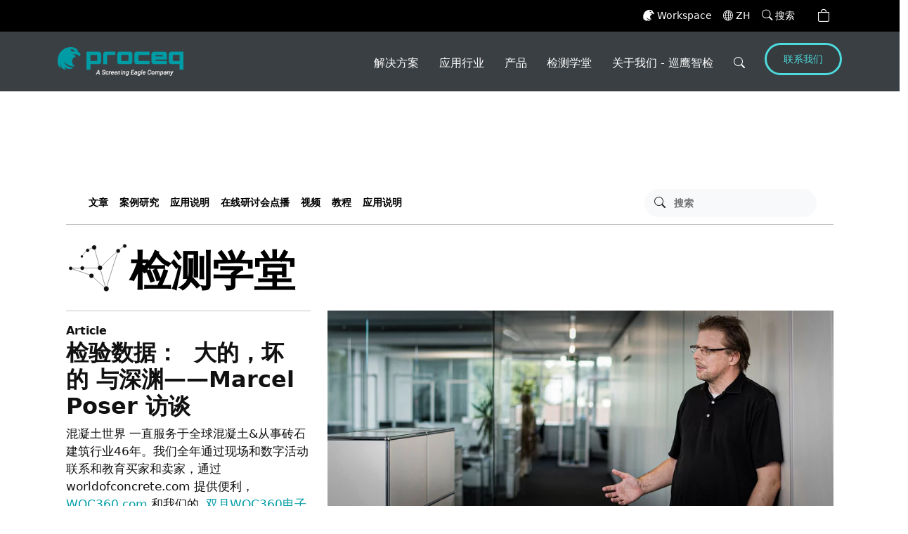

--- FILE ---
content_type: text/html; charset=UTF-8
request_url: https://www.screeningeagle.com/zh/inspection/inspection-data-interview-with-marcel-poser
body_size: 31081
content:
<!DOCTYPE html>
<html lang="zh">

<head>
    <meta charset="UTF-8">
    <meta name="viewport" content="width=device-width, initial-scale=1">

    <script src="/js/aws-rum-collector.js"></script>



    <meta http-equiv="X-UA-Compatible" content="ie=edge">
    <meta http-equiv="Content-Security-Policy" content="upgrade-insecure-requests">
    <meta name="referrer" content="no-referrer-when-downgrade">
    



<link rel="canonical" href="https://www.screeningeagle.com/zh/inspection/inspection-data-interview-with-marcel-poser" >
    
                                
  


    <link rel="alternate" hreflang="en" href="https://www.screeningeagle.com/en/inspection/inspection-data-interview-with-marcel-poser" >
    
                                
  


    <link rel="alternate" hreflang="de" href="https://www.screeningeagle.com/de/inspection/inspection-data-interview-with-marcel-poser" >
    
                                
  


    <link rel="alternate" hreflang="fr" href="https://www.screeningeagle.com/fr/inspection/inspection-data-interview-with-marcel-poser" >
    
                                
  


    <link rel="alternate" hreflang="it" href="https://www.screeningeagle.com/it/inspection/inspection-data-interview-with-marcel-poser" >
    
                                
  


    <link rel="alternate" hreflang="zh" href="https://www.screeningeagle.com/zh/inspection/inspection-data-interview-with-marcel-poser" >
    
                                
  


    <link rel="alternate" hreflang="es" href="https://www.screeningeagle.com/es/inspection/inspection-data-interview-with-marcel-poser" >
    
                                
  


    <link rel="alternate" hreflang="pt" href="https://www.screeningeagle.com/pt/inspection/inspection-data-interview-with-marcel-poser" >
    
                                
  


    <link rel="alternate" hreflang="ja" href="https://www.screeningeagle.com/ja/inspection/inspection-data-interview-with-marcel-poser" >



                            
   


            <link rel="alternate" hreflang="x-default" href="https://www.screeningeagle.com/en/inspection/inspection-data-interview-with-marcel-poser" >
            

                            
   


    

                            
   


    

                            
   


    

                            
   


    

                            
   


    

                            
   


    

                            
   


    

    <link rel="shortcut icon" href="/static/images/favicon.ico">
    <link href="/bootstrap/css/bootstrap.min.css" rel="stylesheet">
    <link rel="stylesheet" href="https://cdnjs.cloudflare.com/ajax/libs/bootstrap-icons/1.8.3/font/bootstrap-icons.min.css" integrity="sha384-0GH3aLQFO8WLIloePqjxLqWQZ+2q0iQ9vlHa0W5lB8FMdvnraLrD7B9cfWC5sQAN" crossorigin="anonymous">
    <!-- ANIMATION css already minified -->
    <link rel="preconnect" href="https://unpkg.com">
    <link rel="dns-prefetch" href="https://unpkg.com">
    <link rel="stylesheet" href="https://unpkg.com/aos@2.3.1/dist/aos.css" integrity="sha384-/rJKQnzOkEo+daG0jMjU1IwwY9unxt1NBw3Ef2fmOJ3PW/TfAg2KXVoWwMZQZtw9" crossorigin="anonymous">

	<!-- Google Tag Manager -->
	<script>(function(w,d,s,l,i){w[l]=w[l]||[];w[l].push({'gtm.start':
	new Date().getTime(),event:'gtm.js'});var f=d.getElementsByTagName(s)[0],
	j=d.createElement(s),dl=l!='dataLayer'?'&l='+l:'';j.async=true;j.src=
	'https://www.googletagmanager.com/gtm.js?id='+i+dl;f.parentNode.insertBefore(j,f);
	})(window,document,'script','dataLayer','GTM-PSZ2BZM');</script>
	<!-- End Google Tag Manager -->


    <script src="https://cdn.usefathom.com/script.js" data-site="AZNIUVYG" defer></script>
    <!-- Performance Resource Hints -->
	<link rel="preconnect" href="https://client.rum.eu-central-1.amazonaws.com">
	<link rel="preconnect" href="https://dataplane.rum.eu-central-1.amazonaws.com">
	<link rel="dns-prefetch" href="https://client.rum.eu-central-1.amazonaws.com">
	<link rel="dns-prefetch" href="https://dataplane.rum.eu-central-1.amazonaws.com">
	
	<!-- Enhanced AWS RUM with Web Worker Support -->
	<!-- AWS RUM Core (must load first) -->
	<script src="/js/aws-rum-collector.js" async></script>
	<!-- Enhanced RUM Features (loads second) -->
	<script src="/js/enhanced-rum-collector.js" async></script>
	<script type="module">
		import BugsnagPerformance from '//d2wy8f7a9ursnm.cloudfront.net/v1/bugsnag-performance.min.js'
		BugsnagPerformance.start({ apiKey: '697af8b0c4ca40223713cd20988f5db0' })
	</script>

			
	
	<link rel="stylesheet" href="/build2/636.css">
<link rel="stylesheet" href="/build2/982.css">
<link rel="stylesheet" href="/build2/wikilayout.css"> 
	    <link rel="stylesheet" type="text/css" href="/slick/slick.css">
    <link rel="stylesheet" type="text/css" href="/slick/slick.css">
    <link rel="stylesheet" type="text/css" href="/css/wiki-layout.css">
    <link rel="preconnect" href="https://code.jquery.com">
    <link rel="dns-prefetch" href="https://code.jquery.com">
    <script src="https://code.jquery.com/jquery-3.7.1.min.js" integrity="sha256-/JqT3SQfawRcv/BIHPThkBvs0OEvtFFmqPF/lYI/Cxo=" crossorigin="anonymous"></script>

    
    
        

    
            <title>检验数据：  大的，坏的 与深渊——Marcel Poser 访谈
</title>
                <meta name="description"
        content="Find out more about 检验数据：  大的，坏的 与深渊——Marcel Poser 访谈
 with ARTICLES, CASE STUDIES, APPLICATION NOTES, WEBINARS ON-DEMAND, VIDEOS, TUTORIALS…">
    

    
<script type="application/ld+json">{"@context":"https://schema.org","@type":"TechArticle","headline":"检验数据：  大的，坏的 与深渊——Marcel Poser 访谈\n","description":"混凝土世界 一直服务于全球混凝土&amp;从事砖石建筑行业46年。我们全年通过现场和数字活动联系和教育买家和卖家，通过 worldofconcrete.com 提供便利，    WOC360.com 和我们的  双月WOC360电子通讯 。我们的目标是为这个重要的社区提供联系、情报和机会，帮助客户成长、开展业务并做出更明智的业务决策。 \n","image":"https://media.screeningeagle.com/asset/_default_upload_bucket/Data_article_marcel-2_1.jpg","datePublished":"2022-01-12","dateModified":"2025-08-26","mainEntityOfPage":{"@type":"WebPage","@id":"https://www.screeningeagle.com/zh/inspection/inspection-data-interview-with-marcel-poser"},"author":{"@type":"Organization","name":"Screening Eagle Technologies","url":"https://www.screeningeagle.com"},"publisher":{"@type":"Organization","name":"Screening Eagle Technologies","logo":{"@type":"ImageObject","url":"https://media.screeningeagle.com/asset/main/Proceq-set-company-logo-02-rgbt.png"}}}</script>
        <!--- seo -->
    <meta property="og:title" content="Inspection Data: the Big, the Bad and the Deep - An Interview with Marcel Poser">
    <meta property="og:image" content="https://media.screeningeagle.com/asset/_default_upload_bucket/Data_article_marcel-2_1.jpg">
    <meta property="og:description" content="The spotlight is on inspection data like never before. To dig into this important topic, we are interviewing Marcel Poser about types of inspection data, how it effects our built environment and how we can leverage the most valuable types of data...">
        <meta name="twitter:title" content="Inspection Data: the Big, the Bad and the Deep - An Interview with Marcel Poser">
    <meta name="twitter:description" content="The spotlight is on inspection data like never before. To dig into this important topic, we are interviewing Marcel Poser about types of inspection data, how it effects our built environment and how we can leverage the most valuable types of data...">
    <meta name="twitter:image" content="https://media.screeningeagle.com/asset/_default_upload_bucket/Data_article_marcel-2_1.jpg">
    <meta name="thumbnail" content="https://media.screeningeagle.com/asset/_default_upload_bucket/Data_article_marcel-2_1.jpg">

            
                                                        
    <script src="/build2/runtime.js" defer></script>
<script src="/build2/518.js" defer></script>
<script src="/build2/440.js" defer></script>
<script src="/build2/400.js" defer></script>
<script src="/build2/wikilayout.js" defer></script>
    
    <meta name="baidu-site-verification" content="code-osNGhH9cEg">

<script>
    
            var _ptg = _ptg || {};
    _ptg.options = _ptg.options || {};

    
            
    </script>


    <script src="/bundles/pimcorepersonalization/js/targeting.js" async></script></head>

<body>

    <a href="javascript:void(0);" id="scroll" title="Scroll to Top" style="display: none;">Top<span></span></a>
    <div id="site-inpsection" class="container-fluid px-0 gx-0 site-inspect-wiki">
                                             
<div class='root-main-nav'>
<!-- START PRIMARY NAVBAR -->

    


            

<nav class="navbar navbar-expand nav-primary justify-content-end top-navabar">
    <div class="container px-0">
                <ul class="navbar-nav ms-auto flex-row align-items-center">
            <li class="nav-item d-inline-flex align-items-center me-3">
                <a class="link-container-icon text-white" href="https://workspace.screeningeagle.com/" rel="noopener">
                    <svg id="icon-login" xmlns="http://www.w3.org/2000/svg"  width="16" height="16" viewBox="0 0 49.292 50.17" class="me-1">
                        <g id="Group_477" data-name="Group 477" transform="translate(-356.023 -300)">
                            <path id="Path_2341" data-name="Path 2341" d="M151.307,402.84s.716-9.917-15.29-10.237c-11.21-.226-26.844,8.4-28.392,28.77,0,.006-.036,1.327-.036,1.735,0,14.011,7.683,16.7,7.683,16.7a11.764,11.764,0,0,1-.764-9.471s-1.33,12.449,11.778,12.435c0,0-3.44-2.476-3.806-6.407,0,0,8.493,9.843,19.274,1.836,0,0-16.653.565-20.118-13.132,0,0,8.814,12.579,23.8,10a11.509,11.509,0,0,1-6.6-11.274c.418-8.4,8.645-10.274,8.645-10.274a12.318,12.318,0,0,0-9.717-4.623c-.244-.009-.489,0-.732-.007.695-.043,1.416-.192,2.12-.194,0,0,15.034-1.745,13.406,4.134,0,0,3.15-.257,4.111-2.494s-1.485-5.764-5.364-7.492m-12.694-.743c-1.167-.225-1.908-2.062-2.61-3.37-.775-1.438-.039-1.9,2.839-1.3s7.566,5.563,7.566,5.563-7.019-.746-7.8-.894" transform="translate(248.434 -92.598)" fill="#fff" fill-rule="evenodd">
                        </g>
                    </svg>
                    Workspace					 
                </a>
            </li>

            
            <li class="nav-item dropdown me-3 ">
    <a class="link-container-icon dropdown-toggle text-white" href="#"  id="languageSelector" 
       data-bs-toggle="dropdown" role="button" aria-haspopup="true" aria-expanded="true">
        <i class="bi bi-globe me-1" style="font-size: 14px;"></i>
        ZH
    </a>
    <ul class="dropdown-menu dropdown-menu-right container-menu-language mt-0 small-dropdown" aria-labelledby="languageSelector">

                              
                            <li class="menu-language" >
                    <a href="/en/inspection/inspection-data-interview-with-marcel-poser" class="dropdown-item-language text-wrap">English</a>
                </li>
                            <li class="menu-language" >
                    <a href="/de/inspection/inspection-data-interview-with-marcel-poser" class="dropdown-item-language text-wrap">Deutsch</a>
                </li>
                            <li class="menu-language" >
                    <a href="/fr/inspection/inspection-data-interview-with-marcel-poser" class="dropdown-item-language text-wrap">français</a>
                </li>
                            <li class="menu-language" >
                    <a href="/it/inspection/inspection-data-interview-with-marcel-poser" class="dropdown-item-language text-wrap">italiano</a>
                </li>
                            <li class="menu-language" >
                    <a href="/zh/inspection/inspection-data-interview-with-marcel-poser" class="dropdown-item-language text-wrap">中文</a>
                </li>
                            <li class="menu-language" >
                    <a href="/es/inspection/inspection-data-interview-with-marcel-poser" class="dropdown-item-language text-wrap">español</a>
                </li>
                            <li class="menu-language" >
                    <a href="/pt/inspection/inspection-data-interview-with-marcel-poser" class="dropdown-item-language text-wrap">português</a>
                </li>
                            <li class="menu-language" >
                    <a href="/ja/inspection/inspection-data-interview-with-marcel-poser" class="dropdown-item-language text-wrap">日本語</a>
                </li>
                        
    </ul>
</li>
            <li class="nav-item d-inline-flex align-items-center me-3">
                <a class="link-container-icon text-white" href="/zh/search">
                    <i class="bi bi-search me-1" style="font-size: 1.1em;"></i>
                    搜索	
                </a>
            </li>
            <li class="nav-item d-inline-flex align-items-center me-3" id="user-nav-info">
            </li>
            <li class="nav-item d-inline-flex align-items-center me-3">
                <div class="cart-dropdown">
                    <a class="link-container-icon cartdropbtn text-white" title="查看我的购物车" 
                       data-bs-toggle="dropdown" role="button"  id="cartDropdownButton" aria-haspopup="true" aria-expanded="false" href="javascript:void(0);">
                        <i class="bi bi-bag cart-item"></i>
                        <span id="cartItemCount" class="font-weight-bold fs-6"></span>
                    </a>
                    <div class="dropdown-menu dropdown-menu-lg-right cart-dropdown-content"  aria-labelledby="cartDropdownButton">
                        <div class="cart-dropdown-top-toolbar">
                            <span class="btn-clean-cart" onClick="cart.removeAll();"><i class="bi bi-trash" style="color:red;font-size:16px;" aria-hidden="true"></i>&nbsp;全部</span>
                        </div>
                        <div class="cart-dropdown-list-container"></div>
                        <div class="cart-dropdown-bottom-toolbar">
                                                                                        <a href="/zh/cart"  class="btn-cart-goto">查看购物车</a>
                                                    </div>
                    </div>
                </div>
            </li>
        </ul>
    </div>
</nav>
<!-- END SECONDARY NAVBAR -->

<div class="machine-translation-badge">
为了不断改善您的体验并推动人工智能驱动的未来， 我们在本网站中使用机器翻译和机器学习。
</div>

<!-- START PRIMARY NAVBAR -->



<nav id="navbar-main-top"  class="navbar nav navbar-expand-lg navbar-light nav-secondary main-navbar">
               
    <div style="display:none" class="w-100 search-nav-box"> 
        <div class="d-flex w-100">
                            <a class="navbar-brand" href="/zh">
                                            <img class="nav-logo img-fluid" alt="Screening eagle" title="Screening eagle"
                            src="https://media.screeningeagle.com/thumbnail/main/12630/image-thumb__12630__MainNavBarLogo/Proceq-set-company-logo-02-rgbt.db4c419b.png" >    
                                    </a>
                        <div class="d-flex w-50 search-box me-auto"> 
                <div class="input-group border-0">
                    <span class="input-group-text border-0 bg-white"><i class="bi bi-search"></i></span>
                    <input type="text" class="form-control border-0 shadow-none" aria-label="Search" placeholder="Search" id='navSearchText'>
                    <span class="input-group-text border-0 bg-white cursor-pointer" id="hideSearchIcon" ><i class="bi bi-x-lg"></i></span>
                </div>
                <div class="suggestions-container" >
                  
                    
                </div>
               
            </div>
        </div>
    
    </div>                 
    <div class="container nav-container-box"  > 
   
            <a class="navbar-brand" href="/zh">
                            <img class="nav-logo img-fluid" alt="Screening eagle" title="Screening eagle"
                     src="https://media.screeningeagle.com/thumbnail/main/12630/image-thumb__12630__MainNavBarLogo/Proceq-set-company-logo-02-rgbt.db4c419b.png" >    
                    </a>
        
     <button id="hamburgerIcon" class="navbar-toggler collapsed" type="button" 
     data-bs-toggle="collapse" 
     data-bs-target="#nav-mobile" 
     aria-controls="nav-mobile" aria-expanded="false" aria-label="Toggle navigation">
      <span class="my-1 mx-2 close">
            <i class="bar-icon-close" aria-hidden="true"></i>
        </span>
        <span class="navbar-toggler-icon"></span>
    </button>
    
    

    <div class="collapse navbar-collapse" id="navbarSupportedContent">

        <ul class="navbar-nav ms-auto">

                                        
                                                               
                             
                                                        
                                                                                      
                                                    

                        <li class="nav-item dropdown position-static">
                            <a class="nav-link dropdown-toggle item-top" 
                            href="#" id="navDropdown1" role="button" 
                            data-bs-toggle="dropdown" aria-haspopup="true" aria-expanded="false" >
                                解决方案
                            </a>

                                                        
                                                                                        
                                                                                        
                                                                                        
                            <div class="dropdown-menu mt-0 w-100" aria-labelledby="navDropdown1"> <!-- open dropdownMenu -->
                                <div class="container"> <!-- open grid-container -->
                                    <div class="dropdown-menu-bar mt-0 "></div> <!-- open/close menubar -->
                                     
                                    <div class="d-flex flex-wrap  mt-0 pt-0 dropddown-content">
                                        <div class='dropddown-content-other-content' >
                                                                                                                                         <div class='outer-navigation-widget  position-relative ' style=>
                                                   

                                                                        
                                                                                                                                                                                            
                                                                                                                                    <picture >
	<source srcset="https://media.screeningeagle.com/thumbnail/main/10264/image-thumb__10264__generic/set-home-highlight-01.72a8f434.avif 1x, https://media.screeningeagle.com/thumbnail/main/10264/image-thumb__10264__generic/set-home-highlight-01@2x.72a8f434.avif 2x" width="1040" height="1040" type="image/avif" />
	<source srcset="https://media.screeningeagle.com/thumbnail/main/10264/image-thumb__10264__generic/set-home-highlight-01.90d552f9.webp 1x, https://media.screeningeagle.com/thumbnail/main/10264/image-thumb__10264__generic/set-home-highlight-01@2x.90d552f9.webp 2x" width="1040" height="1040" type="image/webp" />
	<source srcset="https://media.screeningeagle.com/thumbnail/main/10264/image-thumb__10264__generic/set-home-highlight-01.90d552f9.jpg 1x, https://media.screeningeagle.com/thumbnail/main/10264/image-thumb__10264__generic/set-home-highlight-01@2x.90d552f9.jpg 2x" width="1040" height="1040" type="image/jpeg" />
	<img class="img-fluid  object-contain" alt="set-home-highlight-01.jpg" loading="lazy" src="https://media.screeningeagle.com/thumbnail/main/10264/image-thumb__10264__generic/set-home-highlight-01.90d552f9.jpg" width="1040" height="1040" srcset="https://media.screeningeagle.com/thumbnail/main/10264/image-thumb__10264__generic/set-home-highlight-01.90d552f9.jpg 1x, https://media.screeningeagle.com/thumbnail/main/10264/image-thumb__10264__generic/set-home-highlight-01@2x.90d552f9.jpg 2x" />
</picture>

                                                                                                                            
                                                    
                                                    <div class="home-main-3-image-div p-4"> 
                                                        <div><div class="text-center mx-auto"> <h3 class="fw-bold display-6 lh-2 pb-2">绘制钢筋混凝土腐蚀图的超快速方法</h3> </div>   </div> 
                                                        <div><div> <p class="d-flex flex-row justify-content-around flex-wrap"> <span class="cta-button-big py-0 px-3 mb-3 mb-md-0"> <a href="#" class="text-body">探索 PM8500 </a> </span> <span class="cta-button-big py-0 px-3"> <a href="#" class="text-body">查看混凝土结构检测方案</a> </span> </p> <p> <br /> </p> </div>  </div>
                                                    
                                                    </div>
                                                </div>
                                         
                                                                                    </div>
                                        <div class="d-flex justify-content-around flex-wrap mt-0 pt-0 base-dropdown-content">
                                        <!-- open section -->
                                                                             
                                                                                       
                                                                                                                                                                                                 
                                                                                                
                                               
                                                                                                                                                            
                                                                                                       
                                                                                                                                                                                                                                                                                                                                       
                                                
                                                                                                                                                         <div class="product-top-column ">   
                                                     <!-- open nivel 2 if more -->
                                                                                                       
                                                                                                                                                    <span class="parent-title-dropdown">
                                                     <a href='/zh/solutions/concrete' aria-label="混凝土" >   混凝土 </a>
                                                    </span>
                                                                                                        <div class="row">
                                                        <div class='product-column'>
                                            
                                                                                                                                                                                    <a  href="/zh/solutions/concrete/condition-assessment-workflow" 
                                                                    class="dropdown-item " 
                                                                    aria-label="状况评估工作流程">
                                                                    状况评估工作流程
                                                                </a>
                                                             
                                                                                                                                                                                    <a  href="/zh/solutions/concrete/object-rebar-detection" 
                                                                    class="dropdown-item " 
                                                                    aria-label="目标物/钢筋检测">
                                                                    目标物/钢筋检测
                                                                </a>
                                                             
                                                                                                                                                                                    <a  href="/zh/solutions/concrete/uniformity-thickness" 
                                                                    class="dropdown-item " 
                                                                    aria-label="均匀度和厚度">
                                                                    均匀度和厚度
                                                                </a>
                                                             
                                                                                                                                                                                    <a  href="/zh/solutions/concrete/defect-detection" 
                                                                    class="dropdown-item " 
                                                                    aria-label="缺陷检测">
                                                                    缺陷检测
                                                                </a>
                                                             
                                                                                                                                                                                    <a  href="/zh/solutions/concrete/corrosion-assessment" 
                                                                    class="dropdown-item " 
                                                                    aria-label="腐蚀评估">
                                                                    腐蚀评估
                                                                </a>
                                                             
                                                                                                                                                                                    <a  href="/zh/solutions/concrete/concrete-characterization" 
                                                                    class="dropdown-item " 
                                                                    aria-label="混凝土特性">
                                                                    混凝土特性
                                                                </a>
                                                             
                                                                                                                </div>
                                                    </div>
                                                   
                                                                                                                                                                           
                                                                                                                                                                                                 
                                                                                                
                                               
                                                                                                                                                            
                                                                                                       
                                                                                                                                                                                                                                                                                                                                       
                                                
                                                                                                                                                    <span class="parent-title-dropdown">
                                                     <a href='/zh/solutions/geospatial-survey' aria-label="地下空间探测与测绘" >   地下空间探测与测绘 </a>
                                                    </span>
                                                                                                        <div class="row">
                                                        <div class='product-column'>
                                            
                                                                                                                                                                                    <a  href="/zh/solutions/geospatial-survey/sue-utility-survey" 
                                                                    class="dropdown-item " 
                                                                    aria-label="SUE 公用设施调查">
                                                                    SUE 公用设施调查
                                                                </a>
                                                             
                                                                                                                                                                                    <a  href="/zh/solutions/geospatial-survey/structural-diagnostic-monitoring" 
                                                                    class="dropdown-item " 
                                                                    aria-label="结构诊断与监测">
                                                                    结构诊断与监测
                                                                </a>
                                                             
                                                                                                                                                                                    <a  href="/zh/solutions/geospatial-survey/archaeological-exploration" 
                                                                    class="dropdown-item " 
                                                                    aria-label="考古探索">
                                                                    考古探索
                                                                </a>
                                                             
                                                                                                                                                                                    <a  href="/zh/solutions/geospatial-survey/forensic-investigation" 
                                                                    class="dropdown-item " 
                                                                    aria-label="法医调查">
                                                                    法医调查
                                                                </a>
                                                             
                                                                                                                                                                                    <a  href="/zh/solutions/geospatial-survey/geophysical-survey" 
                                                                    class="dropdown-item " 
                                                                    aria-label="地下空间探测">
                                                                    地下空间探测
                                                                </a>
                                                             
                                                                                                                </div>
                                                    </div>
                                                   
                                                                                                                                                                           
                                                                                                                                                                                                 
                                                                                                
                                               
                                                                                                                                                            
                                                                                                       
                                                                                                                                                                                                                                                                                                                                       
                                                
                                                                                                                                                            </div><!-- close nivel 2-->
                                                                                                         <div class="product-top-column ">   
                                                     <!-- open nivel 2 if more -->
                                                                                                       
                                                                                                                                                    <span class="parent-title-dropdown">
                                                     <a href='/zh/solutions/metal-components' aria-label="金属部件" >   金属部件 </a>
                                                    </span>
                                                                                                        <div class="row">
                                                        <div class='product-column'>
                                            
                                                                                                                </div>
                                                    </div>
                                                   
                                                                                                                                                                           
                                                                                                                                                                                                 
                                                                                                
                                               
                                                                                                                                                            
                                                                                                       
                                                                                                                                                                                                                                                                                                                                       
                                                
                                                                                                                                                            </div><!-- close nivel 2-->
                                                                                                         <div class="product-top-column ">   
                                                     <!-- open nivel 2 if more -->
                                                                                                       
                                                                                                                                                    <span class="parent-title-dropdown pe-none">
                                                     <a href='#' aria-label="其他测试" >   其他测试 </a>
                                                    </span>
                                                                                                        <div class="row">
                                                        <div class='product-column'>
                                            
                                                                                                                                                                                    <a  href="/zh/product-family/zehntner-marking-retroreflection" 
                                                                    class="dropdown-item " 
                                                                    aria-label="道路标线逆反射测试">
                                                                    道路标线逆反射测试
                                                                </a>
                                                             
                                                                                                                                                                                    <a  href="/zh/products/zehntner-zrs6060" 
                                                                    class="dropdown-item " 
                                                                    aria-label="道路标志逆反射测试">
                                                                    道路标志逆反射测试
                                                                </a>
                                                             
                                                                                                                                                                                    <a  href="/zh/solutions/other-testing/composite-flaw-detection" 
                                                                    class="dropdown-item " 
                                                                    aria-label="复合材料缺陷检测">
                                                                    复合材料缺陷检测
                                                                </a>
                                                             
                                                                                                                                                                                    <a  href="/zh/product/Industrial-surfaces/glossmeters" 
                                                                    class="dropdown-item " 
                                                                    aria-label="光泽度测量">
                                                                    光泽度测量
                                                                </a>
                                                             
                                                                                                                                                                                    <a  href="/zh/solutions/other-testing/paper-hardness-measuring" 
                                                                    class="dropdown-item " 
                                                                    aria-label="纸张硬度测量">
                                                                    纸张硬度测量
                                                                </a>
                                                             
                                                                                                                                                                                    <a  href="/zh/legacy/category/industrial/coating-and-film" 
                                                                    class="dropdown-item " 
                                                                    aria-label="薄膜、涂层、油漆和清漆测试">
                                                                    薄膜、涂层、油漆和清漆测试
                                                                </a>
                                                             
                                                                                                                                                                                    <a  href="/zh/products/carboteq" 
                                                                    class="dropdown-item " 
                                                                    aria-label="刹车盘磨损指示器">
                                                                    刹车盘磨损指示器
                                                                </a>
                                                             
                                                                                                                </div>
                                                    </div>
                                                   
                                                                                                                                                                </div>
                                    <!-- 3 -->
                                </div> <!-- close section -->
                            
                            </div> <!-- close grid-container -->

                            </div>  <!-- close dropdownMenu -->
                        </li>
                                                               
                             
                                                        
                                                                                      
                                                    

                        <li class="nav-item dropdown position-static">
                            <a class="nav-link dropdown-toggle item-top" 
                            href="#" id="navDropdown2" role="button" 
                            data-bs-toggle="dropdown" aria-haspopup="true" aria-expanded="false" >
                                应用行业
                            </a>

                                                        
                                                                                        
                                                                                        
                                                                                        
                            <div class="dropdown-menu mt-0 w-100" aria-labelledby="navDropdown2"> <!-- open dropdownMenu -->
                                <div class="container"> <!-- open grid-container -->
                                    <div class="dropdown-menu-bar mt-0 "></div> <!-- open/close menubar -->
                                     
                                    <div class="d-flex flex-wrap mt-0 pt-0 dropddown-content">
                                        <div class='dropddown-content-other-content' >
                                                                                                                                         <div class='outer-navigation-widget  position-relative ' style=>
                                                   

                                                                        
                                                                                                                                                                                            
                                                                                                                                    <picture >
	<source srcset="https://media.screeningeagle.com/thumbnail/main/10257/image-thumb__10257__generic/set-home-highlight-02.d587e726.avif 1x, https://media.screeningeagle.com/thumbnail/main/10257/image-thumb__10257__generic/set-home-highlight-02@2x.d587e726.avif 2x" width="740" height="519" type="image/avif" />
	<source srcset="https://media.screeningeagle.com/thumbnail/main/10257/image-thumb__10257__generic/set-home-highlight-02.d1ac08b1.webp 1x, https://media.screeningeagle.com/thumbnail/main/10257/image-thumb__10257__generic/set-home-highlight-02@2x.d1ac08b1.webp 2x" width="740" height="519" type="image/webp" />
	<source srcset="https://media.screeningeagle.com/thumbnail/main/10257/image-thumb__10257__generic/set-home-highlight-02.d1ac08b1.png 1x, https://media.screeningeagle.com/thumbnail/main/10257/image-thumb__10257__generic/set-home-highlight-02@2x.d1ac08b1.png 2x" width="740" height="519" type="image/png" />
	<img class="img-fluid  object-contain" alt="set-home-highlight-02.png" loading="lazy" src="https://media.screeningeagle.com/thumbnail/main/10257/image-thumb__10257__generic/set-home-highlight-02.d1ac08b1.png" width="740" height="519" srcset="https://media.screeningeagle.com/thumbnail/main/10257/image-thumb__10257__generic/set-home-highlight-02.d1ac08b1.png 1x, https://media.screeningeagle.com/thumbnail/main/10257/image-thumb__10257__generic/set-home-highlight-02@2x.d1ac08b1.png 2x" />
</picture>

                                                                                                                            
                                                    
                                                    <div class="home-main-3-image-div p-4"> 
                                                        <div><div class="col-12 col-lg-10 text-center mx-auto text-white"> <h3 class="fw-bold display-6 lh-2"> <br />地下空间的全维度探测</h3> <p class="fw-normal fs-5">应用先进的多功能 GPR 技术进行地下测绘的完整解决方案</p> </div>   </div> 
                                                        <div><div> <p class="d-flex flex-row justify-content-around"> <span class="cta-button-big py-0 px-3"> <a href="#" class="text-body">查看详情</a> </span> </p> </div>  </div>
                                                    
                                                    </div>
                                                </div>
                                         
                                                                                    </div>
                                        <div class="d-flex justify-content-around flex-wrap mt-0 pt-0 base-dropdown-content">
                                        <!-- open section -->
                                                                             
                                                                                       
                                                                                                                                                                                                 
                                                                                                
                                               
                                                                                                                                                            
                                                                                                       
                                                                                                                                                                                                                                                                                                                                       
                                                
                                                                                                                                                         <div class="product-top-column ">   
                                                     <!-- open nivel 2 if more -->
                                                                                                       
                                                                                                                                                    <span class="parent-title-dropdown">
                                                     <a href='/zh/industries/infrastructure' aria-label="基础设施" >   基础设施 </a>
                                                    </span>
                                                                                                        <div class="row">
                                                        <div class='product-column'>
                                            
                                                                                                                                                                                    <a  href="/zh/industries/infrastructure/buildings" 
                                                                    class="dropdown-item " 
                                                                    aria-label="建筑物">
                                                                    建筑物
                                                                </a>
                                                             
                                                                                                                                                                                    <a  href="/zh/industries/infrastructure/bridges" 
                                                                    class="dropdown-item " 
                                                                    aria-label="桥梁">
                                                                    桥梁
                                                                </a>
                                                             
                                                                                                                                                                                    <a  href="/zh/industries/infrastructure/tunnels" 
                                                                    class="dropdown-item " 
                                                                    aria-label="隧道">
                                                                    隧道
                                                                </a>
                                                             
                                                                                                                                                                                    <a  href="/zh/industries/infrastructure/roads" 
                                                                    class="dropdown-item " 
                                                                    aria-label="道路">
                                                                    道路
                                                                </a>
                                                             
                                                                                                                </div>
                                                    </div>
                                                   
                                                                                                                                                                           
                                                                                                                                                                                                 
                                                                                                
                                               
                                                                                                                                                            
                                                                                                       
                                                                                                                                                                                                                                                                                                                                       
                                                
                                                                                                                                                    <span class="parent-title-dropdown">
                                                     <a href='/zh/industries/construction' aria-label="建造" >   建造 </a>
                                                    </span>
                                                                                                        <div class="row">
                                                        <div class='product-column'>
                                            
                                                                                                                                                                                    <a  href="/zh/industries/construction/residential" 
                                                                    class="dropdown-item " 
                                                                    aria-label="住宅">
                                                                    住宅
                                                                </a>
                                                             
                                                                                                                                                                                    <a  href="/zh/industries/construction/commercial" 
                                                                    class="dropdown-item " 
                                                                    aria-label="商业建造">
                                                                    商业建造
                                                                </a>
                                                             
                                                                                                                                                                                    <a  href="/zh/industries/construction/industrial" 
                                                                    class="dropdown-item " 
                                                                    aria-label="工业建造">
                                                                    工业建造
                                                                </a>
                                                             
                                                                                                                                                                                    <a  href="/zh/industries/construction/retrofits" 
                                                                    class="dropdown-item " 
                                                                    aria-label="改造">
                                                                    改造
                                                                </a>
                                                             
                                                                                                                </div>
                                                    </div>
                                                   
                                                                                                                                                                           
                                                                                                                                                                                                 
                                                                                                
                                               
                                                                                                                                                            
                                                                                                       
                                                                                                                                                                                                                                                                                                                                       
                                                
                                                                                                                                                    <span class="parent-title-dropdown">
                                                     <a href='/zh/industries/manufacturing' aria-label="制造业" >   制造业 </a>
                                                    </span>
                                                                                                        <div class="row">
                                                        <div class='product-column'>
                                            
                                                                                                                                                                                    <a  href="/zh/industries/manufacturing/fabrication" 
                                                                    class="dropdown-item " 
                                                                    aria-label="制造">
                                                                    制造
                                                                </a>
                                                             
                                                                                                                                                                                    <a  href="/zh/industries/manufacturing/machinery" 
                                                                    class="dropdown-item " 
                                                                    aria-label="机械">
                                                                    机械
                                                                </a>
                                                             
                                                                                                                                                                                    <a  href="/zh/industries/manufacturing/paper-and-textiles" 
                                                                    class="dropdown-item " 
                                                                    aria-label="造纸和纺织品">
                                                                    造纸和纺织品
                                                                </a>
                                                             
                                                                                                                                                                                    <a  href="/zh/industries/manufacturing/film-and-coatings" 
                                                                    class="dropdown-item " 
                                                                    aria-label="薄膜和涂层">
                                                                    薄膜和涂层
                                                                </a>
                                                             
                                                                                                                </div>
                                                    </div>
                                                   
                                                                                                                                                                           
                                                                                                                                                                                                 
                                                                                                
                                               
                                                                                                                                                            
                                                                                                       
                                                                                                                                                                                                                                                                                                                                       
                                                
                                                                                                                                                            </div><!-- close nivel 2-->
                                                                                                         <div class="product-top-column ">   
                                                     <!-- open nivel 2 if more -->
                                                                                                       
                                                                                                                                                    <span class="parent-title-dropdown">
                                                     <a href='/zh/industries/environmental' aria-label="环境" >   环境 </a>
                                                    </span>
                                                                                                        <div class="row">
                                                        <div class='product-column'>
                                            
                                                                                                                                                                                    <a  href="/zh/industries/environmental/resource-exploration" 
                                                                    class="dropdown-item " 
                                                                    aria-label="资源勘探">
                                                                    资源勘探
                                                                </a>
                                                             
                                                                                                                                                                                    <a  href="/zh/industries/environmental/renewable-energy" 
                                                                    class="dropdown-item " 
                                                                    aria-label="再生能源">
                                                                    再生能源
                                                                </a>
                                                             
                                                                                                                </div>
                                                    </div>
                                                   
                                                                                                                                                                           
                                                                                                                                                                                                 
                                                                                                
                                               
                                                                                                                                                            
                                                                                                       
                                                                                                                                                                                                                                                                                                                                       
                                                
                                                                                                                                                    <span class="parent-title-dropdown">
                                                     <a href='/zh/industries/oil-and-gas' aria-label="石油和天然气" >   石油和天然气 </a>
                                                    </span>
                                                                                                        <div class="row">
                                                        <div class='product-column'>
                                            
                                                                                                                                                                                    <a  href="/zh/industries/oil-and-gas/metal-components" 
                                                                    class="dropdown-item " 
                                                                    aria-label="金属部件">
                                                                    金属部件
                                                                </a>
                                                             
                                                                                                                                                                                    <a  href="/zh/industries/oil-and-gas/rock-cores" 
                                                                    class="dropdown-item " 
                                                                    aria-label="岩石测试">
                                                                    岩石测试
                                                                </a>
                                                             
                                                                                                                                                                                    <a  href="/zh/industries/oil-and-gas/foundations-and-piles" 
                                                                    class="dropdown-item " 
                                                                    aria-label="地基和桩">
                                                                    地基和桩
                                                                </a>
                                                             
                                                                                                                                                                                    <a  href="/zh/industries/oil-and-gas/underground-pipelines" 
                                                                    class="dropdown-item " 
                                                                    aria-label="地下管道">
                                                                    地下管道
                                                                </a>
                                                             
                                                                                                                                                                                    <a  href="/zh/industries/oil-and-gas/oil-rigs" 
                                                                    class="dropdown-item " 
                                                                    aria-label="石油钻井平台">
                                                                    石油钻井平台
                                                                </a>
                                                             
                                                                                                                </div>
                                                    </div>
                                                   
                                                                                                                                                                           
                                                                                                                                                                                                 
                                                                                                
                                               
                                                                                                                                                            
                                                                                                       
                                                                                                                                                                                                                                                                                                                                       
                                                
                                                                                                                                                    <span class="parent-title-dropdown">
                                                     <a href='/zh/industries/aerospace' aria-label="航天" >   航天 </a>
                                                    </span>
                                                                                                        <div class="row">
                                                        <div class='product-column'>
                                            
                                                                                                                                                                                    <a  href="/zh/industries/aerospace/aircraft" 
                                                                    class="dropdown-item " 
                                                                    aria-label="飞机">
                                                                    飞机
                                                                </a>
                                                             
                                                                                                                                                                                    <a  href="/zh/industries/aerospace/runways" 
                                                                    class="dropdown-item " 
                                                                    aria-label="跑道">
                                                                    跑道
                                                                </a>
                                                             
                                                                                                                                                                                    <a  href="/zh/industries/aerospace/airfield" 
                                                                    class="dropdown-item " 
                                                                    aria-label="机场">
                                                                    机场
                                                                </a>
                                                             
                                                                                                                </div>
                                                    </div>
                                                   
                                                                                                                                                                           
                                                                                                                                                                                                 
                                                                                                
                                               
                                                                                                                                                            
                                                                                                       
                                                                                                                                                                                                                                                                                                                                       
                                                
                                                                                                                                                            </div><!-- close nivel 2-->
                                                                                                         <div class="product-top-column ">   
                                                     <!-- open nivel 2 if more -->
                                                                                                       
                                                                                                                                                    <span class="parent-title-dropdown">
                                                     <a href='/zh/industries/transportation' aria-label="运输" >   运输 </a>
                                                    </span>
                                                                                                        <div class="row">
                                                        <div class='product-column'>
                                            
                                                                                                                                                                                    <a  href="/zh/industries/transportation/automotive" 
                                                                    class="dropdown-item " 
                                                                    aria-label="汽车">
                                                                    汽车
                                                                </a>
                                                             
                                                                                                                                                                                    <a  href="/zh/industries/transportation/railways" 
                                                                    class="dropdown-item " 
                                                                    aria-label="铁路">
                                                                    铁路
                                                                </a>
                                                             
                                                                                                                </div>
                                                    </div>
                                                   
                                                                                                                                                                           
                                                                                                                                                                                                 
                                                                                                
                                               
                                                                                                                                                            
                                                                                                       
                                                                                                                                                                                                                                                                                                                                       
                                                
                                                                                                                                                    <span class="parent-title-dropdown">
                                                     <a href='/zh/industries/power-generation' aria-label="电力" >   电力 </a>
                                                    </span>
                                                                                                        <div class="row">
                                                        <div class='product-column'>
                                            
                                                                                                                                                                                    <a  href="/zh/industries/power-generation/turbines" 
                                                                    class="dropdown-item " 
                                                                    aria-label="涡轮机">
                                                                    涡轮机
                                                                </a>
                                                             
                                                                                                                                                                                    <a  href="/zh/industries/power-generation/pipelines" 
                                                                    class="dropdown-item " 
                                                                    aria-label="管道">
                                                                    管道
                                                                </a>
                                                             
                                                                                                                                                                                    <a  href="/zh/industries/power-generation/boilers" 
                                                                    class="dropdown-item " 
                                                                    aria-label="锅炉">
                                                                    锅炉
                                                                </a>
                                                             
                                                                                                                                                                                    <a  href="/zh/industries/power-generation/pressure-vessels" 
                                                                    class="dropdown-item " 
                                                                    aria-label="压力容器">
                                                                    压力容器
                                                                </a>
                                                             
                                                                                                                </div>
                                                    </div>
                                                   
                                                                                                                                                                </div>
                                    <!-- 3 -->
                                </div> <!-- close section -->
                            
                            </div> <!-- close grid-container -->

                            </div>  <!-- close dropdownMenu -->
                        </li>
                                                               
                             
                                                        
                                                                                      
                                                    

                        <li class="nav-item dropdown position-static">
                            <a class="nav-link dropdown-toggle item-top" 
                            href="#" id="navDropdown3" role="button" 
                            data-bs-toggle="dropdown" aria-haspopup="true" aria-expanded="false" >
                                产品
                            </a>

                                                        
                                                                                        
                                                                                        
                                                                                        
                            <div class="dropdown-menu mt-0 w-100" aria-labelledby="navDropdown3"> <!-- open dropdownMenu -->
                                <div class="container"> <!-- open grid-container -->
                                    <div class="dropdown-menu-bar mt-0 "></div> <!-- open/close menubar -->
                                     
                                    <div class="d-flex flex-wrap mt-0 pt-0 dropddown-content">
                                        <div class='dropddown-content-other-content' >
                                                                                                                                         <div class='outer-navigation-widget  position-relative ' style=>
                                                   

                                                                        
                                                                                                                                                                                            
                                                                                                                                    <picture >
	<source srcset="https://media.screeningeagle.com/thumbnail/main/10533/image-thumb__10533__generic/set-home-highlight-06.304d7a8b.avif 1x, https://media.screeningeagle.com/thumbnail/main/10533/image-thumb__10533__generic/set-home-highlight-06@2x.304d7a8b.avif 2x" width="1000" height="1000" type="image/avif" />
	<source srcset="https://media.screeningeagle.com/thumbnail/main/10533/image-thumb__10533__generic/set-home-highlight-06.f1d8750e.webp 1x, https://media.screeningeagle.com/thumbnail/main/10533/image-thumb__10533__generic/set-home-highlight-06@2x.f1d8750e.webp 2x" width="1000" height="1000" type="image/webp" />
	<source srcset="https://media.screeningeagle.com/thumbnail/main/10533/image-thumb__10533__generic/set-home-highlight-06.f1d8750e.jpg 1x, https://media.screeningeagle.com/thumbnail/main/10533/image-thumb__10533__generic/set-home-highlight-06@2x.f1d8750e.jpg 2x" width="1000" height="1000" type="image/jpeg" />
	<img class="img-fluid  object-contain" alt="set-home-highlight-06.jpg" loading="lazy" src="https://media.screeningeagle.com/thumbnail/main/10533/image-thumb__10533__generic/set-home-highlight-06.f1d8750e.jpg" width="1000" height="1000" srcset="https://media.screeningeagle.com/thumbnail/main/10533/image-thumb__10533__generic/set-home-highlight-06.f1d8750e.jpg 1x, https://media.screeningeagle.com/thumbnail/main/10533/image-thumb__10533__generic/set-home-highlight-06@2x.f1d8750e.jpg 2x" />
</picture>

                                                                                                                            
                                                    
                                                    <div class="home-main-3-image-div p-4"> 
                                                        <div><div class="text-center mx-auto text-white"> <h3 class="fw-bold display-6 lh-2"> <span style="color: rgb(0, 0, 0);">强大且易于使用的混凝土结构雷达</span> </h3> </div>   </div> 
                                                        <div><div><p class="d-flex flex-row justify-content-around"><span class="cta-button-big py-0 px-3">了解更多 </span> </p> </div>  </div>
                                                    
                                                    </div>
                                                </div>
                                         
                                                                                    </div>
                                        <div class="d-flex justify-content-around flex-wrap mt-0 pt-0 base-dropdown-content">
                                        <!-- open section -->
                                                                             
                                                                                       
                                                                                                                                                                                                 
                                                                                                
                                               
                                                                                                                                                            
                                                                                                       
                                                                                                                                                                                                                                                                                                                                       
                                                
                                                                                                                                                         <div class="product-top-column ">   
                                                     <!-- open nivel 2 if more -->
                                                                                                       
                                                                                                                                                    <span class="parent-title-dropdown pe-none">
                                                     <a href='' aria-label="软件解决方案" >   软件解决方案 </a>
                                                    </span>
                                                                                                        <div class="row">
                                                        <div class='product-column'>
                                            
                                                                                                                                                                                    <a  href="/zh/product/software/workflow" 
                                                                    class="dropdown-item " 
                                                                    aria-label="工作流程">
                                                                    工作流程
                                                                </a>
                                                             
                                                                                                                                                                                    <a  href="/zh/product/software/workflow" 
                                                                    class="dropdown-item " 
                                                                    aria-label="目视检查">
                                                                    目视检查
                                                                </a>
                                                             
                                                                                                                                                                                    <a  href="/zh/product/software/workflow" 
                                                                    class="dropdown-item " 
                                                                    aria-label="报告">
                                                                    报告
                                                                </a>
                                                             
                                                                                                                                                                                    <a  href="/zh/product/software/post-processing" 
                                                                    class="dropdown-item " 
                                                                    aria-label="后处理">
                                                                    后处理
                                                                </a>
                                                             
                                                                                                                                                                                    <a  href="/zh/product/software/workspace" 
                                                                    class="dropdown-item " 
                                                                    aria-label="数据管理">
                                                                    数据管理
                                                                </a>
                                                             
                                                                                                                </div>
                                                    </div>
                                                   
                                                                                                                                                                           
                                                                                                                                                                                                 
                                                                                                
                                               
                                                                                                                                                            
                                                                                                       
                                                                                                                                                                                                                                                                                                                                       
                                                
                                                                                                                                                    <span class="parent-title-dropdown">
                                                     <a href='/zh/solutions/concrete' aria-label="混凝土结构" >   混凝土结构 </a>
                                                    </span>
                                                                                                        <div class="row">
                                                        <div class='product-column'>
                                            
                                                                                                                                                                                    <a  href="/zh/product/concrete/ground-penetrating-radar-gpr" 
                                                                    class="dropdown-item " 
                                                                    aria-label="结构雷达传感器 (GPR)">
                                                                    结构雷达传感器 (GPR)
                                                                </a>
                                                             
                                                                                                                                                                                    <a  href="/zh/product/concrete/rebar-cover-meter#corrosion" 
                                                                    class="dropdown-item " 
                                                                    aria-label="钢筋锈蚀仪">
                                                                    钢筋锈蚀仪
                                                                </a>
                                                             
                                                                                                                                                                                    <a  href="/zh/product/concrete/ultrasonic-imaging" 
                                                                    class="dropdown-item " 
                                                                    aria-label="超声成像仪">
                                                                    超声成像仪
                                                                </a>
                                                             
                                                                                                                                                                                    <a  href="/zh/product/concrete/rebound-hammer" 
                                                                    class="dropdown-item " 
                                                                    aria-label="回弹仪">
                                                                    回弹仪
                                                                </a>
                                                             
                                                                                                                                                                                    <a  href="/zh/product/concrete/ultrasonic-imaging" 
                                                                    class="dropdown-item " 
                                                                    aria-label="桩基完整性测试仪">
                                                                    桩基完整性测试仪
                                                                </a>
                                                             
                                                                                                                                                                                    <a  href="/zh/products/torrent" 
                                                                    class="dropdown-item " 
                                                                    aria-label="渗透性测试仪">
                                                                    渗透性测试仪
                                                                </a>
                                                             
                                                                                                                                                                                    <a  href="/zh/product-family/proceq-pull-off" 
                                                                    class="dropdown-item " 
                                                                    aria-label="拉拔仪">
                                                                    拉拔仪
                                                                </a>
                                                             
                                                                                                                                                                                    <a  href="/zh/products/resipod" 
                                                                    class="dropdown-item " 
                                                                    aria-label="电阻率测试仪">
                                                                    电阻率测试仪
                                                                </a>
                                                             
                                                                                                                                                                                    <a  href="/zh/product/concrete/rebar-cover-meter" 
                                                                    class="dropdown-item " 
                                                                    aria-label="钢筋扫描仪">
                                                                    钢筋扫描仪
                                                                </a>
                                                             
                                                                                                                </div>
                                                    </div>
                                                   
                                                                                                                                                                           
                                                                                                                                                                                                 
                                                                                                
                                               
                                                                                                                                                            
                                                                                                       
                                                                                                                                                                                                                                                                                                                                       
                                                
                                                                                                                                                            </div><!-- close nivel 2-->
                                                                                                         <div class="product-top-column ">   
                                                     <!-- open nivel 2 if more -->
                                                                                                       
                                                                                                                                                    <span class="parent-title-dropdown">
                                                     <a href='' aria-label="地下空间探测与测绘" >   地下空间探测与测绘 </a>
                                                    </span>
                                                                                                        <div class="row">
                                                        <div class='product-column'>
                                            
                                                                                                                                                                                    <a  href="/zh/products/proceq-gs8000" 
                                                                    class="dropdown-item " 
                                                                    aria-label="二维探地雷达">
                                                                    二维探地雷达
                                                                </a>
                                                             
                                                                                                                                                                                    <a  href="/zh/products/proceq-gs9000" 
                                                                    class="dropdown-item " 
                                                                    aria-label="多通道三维探地雷达">
                                                                    多通道三维探地雷达
                                                                </a>
                                                             
                                                                                                                                                                                    <a  href="/zh/products/proceq-gm8000" 
                                                                    class="dropdown-item " 
                                                                    aria-label="车载三维探地雷达">
                                                                    车载三维探地雷达
                                                                </a>
                                                             
                                                                                                                                                                                    <a  href="/zh/product/software/post-processing/gpr-slice-insights" 
                                                                    class="dropdown-item " 
                                                                    aria-label="探地雷达数据分析">
                                                                    探地雷达数据分析
                                                                </a>
                                                             
                                                                                                                </div>
                                                    </div>
                                                   
                                                                                                                                                                           
                                                                                                                                                                                                 
                                                                                                
                                               
                                                                                                                                                            
                                                                                                       
                                                                                                                                                                                                                                                                                                                                       
                                                
                                                                                                                                                    <span class="parent-title-dropdown">
                                                     <a href='/zh/product/road-safety' aria-label="道路交通安全" >   道路交通安全 </a>
                                                    </span>
                                                                                                        <div class="row">
                                                        <div class='product-column'>
                                            
                                                                                                                                                                                    <a  href="/zh/legacy/road-safety" 
                                                                    class="dropdown-item " 
                                                                    aria-label="道路标线逆反射测量仪">
                                                                    道路标线逆反射测量仪
                                                                </a>
                                                             
                                                                                                                                                                                    <a  href="/zh/legacy/road-safety" 
                                                                    class="dropdown-item " 
                                                                    aria-label="道路标志逆反射测量仪">
                                                                    道路标志逆反射测量仪
                                                                </a>
                                                             
                                                                                                                </div>
                                                    </div>
                                                   
                                                                                                                                                                           
                                                                                                                                                                                                 
                                                                                                
                                               
                                                                                                                                                            
                                                                                                       
                                                                                                                                                                                                                                                                                                                                       
                                                
                                                                                                                                                    <span class="parent-title-dropdown">
                                                     <a href='/zh/product/metal-components' aria-label="金属部件" >   金属部件 </a>
                                                    </span>
                                                                                                        <div class="row">
                                                        <div class='product-column'>
                                            
                                                                                                                                                                                    <a  href="" 
                                                                    class="dropdown-item " 
                                                                    aria-label="超声波探伤仪">
                                                                    超声波探伤仪
                                                                </a>
                                                             
                                                                                                                                                                                    <a  href="" 
                                                                    class="dropdown-item " 
                                                                    aria-label="便携式硬度计">
                                                                    便携式硬度计
                                                                </a>
                                                             
                                                                                                                                                                                 
                                                                                                                </div>
                                                    </div>
                                                   
                                                                                                                                                                           
                                                                                                                                                                                                 
                                                                                                
                                               
                                                                                                                                                            
                                                                                                       
                                                                                                                                                                                                                                                                                                                                       
                                                
                                                                                                                                                    <span class="">
                                                     <a href='/zh/product/Industrial-surfaces' aria-label="其他工业表面" >   其他工业表面 </a>
                                                    </span>
                                                                                                        <div class="row">
                                                        <div class='product-column'>
                                            
                                                                                                                                                                                    <a  href="/zh/product/Industrial-surfaces/glossmeters" 
                                                                    class="dropdown-item " 
                                                                    aria-label="光泽度计">
                                                                    光泽度计
                                                                </a>
                                                             
                                                                                                                                                                                    <a  href="/zh/product/Industrial-surfaces/coating-and-film" 
                                                                    class="dropdown-item " 
                                                                    aria-label="涂层和薄膜测试仪">
                                                                    涂层和薄膜测试仪
                                                                </a>
                                                             
                                                                                                                                                                                    <a  href="/zh/product-family/PaperSchmidt-Equotip-550-Leeb-U-and-RQ8000-Roll-Hardness-Testers" 
                                                                    class="dropdown-item " 
                                                                    aria-label="纸张硬度测试仪">
                                                                    纸张硬度测试仪
                                                                </a>
                                                             
                                                                                                                </div>
                                                    </div>
                                                   
                                                                                                                                                                           
                                                                                                                                                                                                 
                                                                                                
                                               
                                                                                                                                                            
                                                                                                       
                                                                                                                                                                                                                                                                                                                                       
                                                
                                                                                                                                                    <span class="parent-title-dropdown">
                                                     <a href='/zh/products/carboteq' aria-label="刹车盘磨损指示器" >   刹车盘磨损指示器 </a>
                                                    </span>
                                                                                                        <div class="row">
                                                        <div class='product-column'>
                                            
                                                                                                                </div>
                                                    </div>
                                                   
                                                                                                                                                                           
                                                                                                                                                                                                 
                                                                                                
                                               
                                                                                                                                                            
                                                                                                       
                                                                                                                                                                                                                                                                                                                                       
                                                
                                                                                                                                                            </div><!-- close nivel 2-->
                                                                                                         <div class="product-top-column ">   
                                                     <!-- open nivel 2 if more -->
                                                                                                       
                                                                                                                                                    <span class="parent-title-dropdown pe-none">
                                                     <a href='' aria-label="服务" >   服务 </a>
                                                    </span>
                                                                                                        <div class="row">
                                                        <div class='product-column'>
                                            
                                                                                                                                                                                    <a  href="/zh/product/services/calibration-lab" 
                                                                    class="dropdown-item " 
                                                                    aria-label="Swiss Calibration Lab">
                                                                    Swiss Calibration Lab
                                                                </a>
                                                             
                                                                                                                                                                                    <a  href="/zh/product/services/singapore-inspection-engineering" 
                                                                    class="dropdown-item " 
                                                                    aria-label="Singapore Inspection &amp; Engineering">
                                                                    Singapore Inspection &amp; Engineering
                                                                </a>
                                                             
                                                                                                                </div>
                                                    </div>
                                                   
                                                                                                                                                                           
                                                                                                                                                                                                 
                                                                                                
                                               
                                                                                                                                                            
                                                                                                       
                                                                                                                                                                                                                                                                                                                                       
                                                
                                                                                                                                                    <span class="parent-title-dropdown">
                                                     <a href='' aria-label="按品牌浏览" >   按品牌浏览 </a>
                                                    </span>
                                                                                                        <div class="row">
                                                        <div class='product-column'>
                                            
                                                                                                                                                                                    <a  href="/en/products/carboteq" 
                                                                    class="dropdown-item " 
                                                                    aria-label="Carboteq">
                                                                    Carboteq
                                                                </a>
                                                             
                                                                                                                                                                                    <a  href="/en/product/metal/equotip" 
                                                                    class="dropdown-item " 
                                                                    aria-label="Equotip">
                                                                    Equotip
                                                                </a>
                                                             
                                                                                                                                                                                    <a  href="/en/product/software/workflow" 
                                                                    class="dropdown-item " 
                                                                    aria-label="Inspect">
                                                                    Inspect
                                                                </a>
                                                             
                                                                                                                                                                                    <a  href="/en/productFinder?brand_name%5B%5D=Proceq" 
                                                                    class="dropdown-item " 
                                                                    aria-label="Proceq">
                                                                    Proceq
                                                                </a>
                                                             
                                                                                                                                                                                    <a  href="/en/product/concrete/rebar-cover-meter" 
                                                                    class="dropdown-item " 
                                                                    aria-label="Profometer">
                                                                    Profometer
                                                                </a>
                                                             
                                                                                                                                                                                    <a  href="/en/product/concrete/ultrasonic-imaging" 
                                                                    class="dropdown-item " 
                                                                    aria-label="Pundit">
                                                                    Pundit
                                                                </a>
                                                             
                                                                                                                                                                                    <a  href="/en/product/concrete/rebound-hammer" 
                                                                    class="dropdown-item " 
                                                                    aria-label="Schmidt">
                                                                    Schmidt
                                                                </a>
                                                             
                                                                                                                                                                                    <a  href="/en/productFinder?brand_name%5B%5D=Zehntner" 
                                                                    class="dropdown-item " 
                                                                    aria-label="Zehntner">
                                                                    Zehntner
                                                                </a>
                                                             
                                                                                                                </div>
                                                    </div>
                                                   
                                                                                                                                                                           
                                                                                                                                                                                                 
                                                                                                
                                               
                                                                                                                                                            
                                                                                                       
                                                                                                                                                                                                                                                                                                                                       
                                                
                                                                                                                                                    <span class="parent-title-dropdown">
                                                     <a href='' aria-label="支持" >   支持 </a>
                                                    </span>
                                                                                                        <div class="row">
                                                        <div class='product-column'>
                                            
                                                                                                                                                                                 
                                                                                                                                                                                 
                                                                                                                                                                                 
                                                                                                                </div>
                                                    </div>
                                                   
                                                                                                                                                                </div>
                                    <!-- 3 -->
                                </div> <!-- close section -->
                            
                            </div> <!-- close grid-container -->

                            </div>  <!-- close dropdownMenu -->
                        </li>
                                                               
                             
                                                        
                                                                <li class="nav-item dropdown 
                                                        ">
                           
                                                                                                                    
                            
                            
                                <a  href="/zh/tech-hub" 
                                    class=" nav-link item-top main"  
                                    aria-label="检测学堂">
                                    检测学堂
                                </a>
                                                        
                        </li>
                                                               
                             
                                                        
                                                                                      
                                                    

                        <li class="nav-item dropdown position-static">
                            <a class="nav-link dropdown-toggle item-top" 
                            href="#" id="navDropdown5" role="button" 
                            data-bs-toggle="dropdown" aria-haspopup="true" aria-expanded="false" >
                                关于我们 - 巡鹰智检
                            </a>

                                                        
                                                                                        
                                                                                        
                                                                                        
                            <div class="dropdown-menu mt-0 w-100" aria-labelledby="navDropdown5"> <!-- open dropdownMenu -->
                                <div class="container"> <!-- open grid-container -->
                                    <div class="dropdown-menu-bar mt-0 "></div> <!-- open/close menubar -->
                                     
                                    <div class="d-flex flex-wrap menu-section-about mt-0 pt-0 dropddown-content">
                                        <div class='dropddown-content-other-content' >
                                                                                                                                         <div class='outer-navigation-widget  position-relative ' style=>
                                                   

                                                                        
                                                                                                                                                                                            
                                                                                                                                    <picture >
	<source srcset="https://media.screeningeagle.com/thumbnail/main/10533/image-thumb__10533__generic/set-home-highlight-06.304d7a8b.avif 1x, https://media.screeningeagle.com/thumbnail/main/10533/image-thumb__10533__generic/set-home-highlight-06@2x.304d7a8b.avif 2x" width="1000" height="1000" type="image/avif" />
	<source srcset="https://media.screeningeagle.com/thumbnail/main/10533/image-thumb__10533__generic/set-home-highlight-06.f1d8750e.webp 1x, https://media.screeningeagle.com/thumbnail/main/10533/image-thumb__10533__generic/set-home-highlight-06@2x.f1d8750e.webp 2x" width="1000" height="1000" type="image/webp" />
	<source srcset="https://media.screeningeagle.com/thumbnail/main/10533/image-thumb__10533__generic/set-home-highlight-06.f1d8750e.jpg 1x, https://media.screeningeagle.com/thumbnail/main/10533/image-thumb__10533__generic/set-home-highlight-06@2x.f1d8750e.jpg 2x" width="1000" height="1000" type="image/jpeg" />
	<img class="img-fluid  object-contain" alt="set-home-highlight-06.jpg" loading="lazy" src="https://media.screeningeagle.com/thumbnail/main/10533/image-thumb__10533__generic/set-home-highlight-06.f1d8750e.jpg" width="1000" height="1000" srcset="https://media.screeningeagle.com/thumbnail/main/10533/image-thumb__10533__generic/set-home-highlight-06.f1d8750e.jpg 1x, https://media.screeningeagle.com/thumbnail/main/10533/image-thumb__10533__generic/set-home-highlight-06@2x.f1d8750e.jpg 2x" />
</picture>

                                                                                                                            
                                                    
                                                    <div class="home-main-3-image-div p-4"> 
                                                        <div><div class="text-center mx-auto text-white"> <h3 class="fw-bold display-6 lh-2"> <span style="color: rgb(0, 0, 0);">强大且易于使用的混凝土结构雷达</span> </h3> </div>   </div> 
                                                        <div><div><p class="d-flex flex-row justify-content-around"><span class="cta-button-big py-0 px-3">了解更多 </span> </p> </div>  </div>
                                                    
                                                    </div>
                                                </div>
                                         
                                                                                    </div>
                                        <div class="d-flex justify-content-around flex-wrap mt-0 pt-0 base-dropdown-content">
                                        <!-- open section -->
                                                                             
                                                                                       
                                                                                                                                                                                                 
                                                                                                
                                               
                                                                                                                                                            
                                                                                                       
                                                                                                                                                                                                                                                                                                                                       
                                                
                                                                                                                                                         <div class="product-top-column ">   
                                                     <!-- open nivel 2 if more -->
                                                                                                       
                                                                                                                                                    <span class="parent-title-dropdown">
                                                     <a href='/zh/about-us' aria-label="公司简介" >   公司简介 </a>
                                                    </span>
                                                                                                        <div class="row">
                                                        <div class='product-column'>
                                            
                                                                                                                </div>
                                                    </div>
                                                   
                                                                                                                                                                           
                                                                                                                                                                                                 
                                                                                                
                                               
                                                                                                                                                            
                                                                                                       
                                                                                                                                                                                                                                                                                                                                       
                                                
                                                                                                                                                    <span class="parent-title-dropdown">
                                                     <a href='/zh/about-us/news' aria-label="公司新闻" >   公司新闻 </a>
                                                    </span>
                                                                                                        <div class="row">
                                                        <div class='product-column'>
                                            
                                                                                                                </div>
                                                    </div>
                                                   
                                                                                                                                                                           
                                                                                                                                                                                                 
                                                                                                
                                               
                                                                                                                                                            
                                                                                                       
                                                                                                                                                                                                                                                                                                                                       
                                                
                                                                                                                                                            </div><!-- close nivel 2-->
                                                                                                         <div class="product-top-column ">   
                                                     <!-- open nivel 2 if more -->
                                                                                                       
                                                                                                                                                    <span class="parent-title-dropdown">
                                                     <a href='/zh/about-us/events' aria-label="活动" >   活动 </a>
                                                    </span>
                                                                                                        <div class="row">
                                                        <div class='product-column'>
                                            
                                                                                                                </div>
                                                    </div>
                                                   
                                                                                                                                                                           
                                                                                                                                                                                                 
                                                                                                
                                               
                                                                                                                                                            
                                                                                                       
                                                                                                                                                                                                                                                                                                                                       
                                                
                                                                                                                                                    <span class="parent-title-dropdown">
                                                     <a href='/zh/about-us/gtc-and-certificates' aria-label="法律条款" >   法律条款 </a>
                                                    </span>
                                                                                                        <div class="row">
                                                        <div class='product-column'>
                                            
                                                                                                                </div>
                                                    </div>
                                                   
                                                                                                                                                                           
                                                                                                                                                                                                 
                                                                                                
                                               
                                                                                                                                                            
                                                                                                       
                                                                                                                                                                                                                                                                                                                                       
                                                
                                                                                                                                                    <span class="parent-title-dropdown">
                                                     <a href='/en/about-us/career' aria-label="招贤纳士" >   招贤纳士 </a>
                                                    </span>
                                                                                                        <div class="row">
                                                        <div class='product-column'>
                                            
                                                                                                                </div>
                                                    </div>
                                                   
                                                                                                                                                                </div>
                                    <!-- 3 -->
                                </div> <!-- close section -->
                            
                            </div> <!-- close grid-container -->

                            </div>  <!-- close dropdownMenu -->
                        </li>
                                                               
                                    <li class="nav-item dropdown text-center">
                        <a href="#" class=" nav-link dropdown-toggle item-top" id="searchIcon" aria-label="Search">
                            <i class="bi bi-search"></i>
                        </a>                          
                    </li>
                             
                                                           
                             
                                                        
                                                                <li class="nav-item dropdown 
                                                        ">
                           
                                                                                                                    
                            
                            
                                <a  href="/zh/contact-us" 
                                    class=" button-contact main"  
                                    aria-label="联系我们">
                                    联系我们
                                </a>
                                                        
                        </li>
                                                               
                             
                                                           
                             
                                                           
                             
                                                           
                             
                                                           
                             
                                                           
                             
                                                           
                             
                                                           
                             
                                                           
                             
                                                           
                             
                                                           
                             
                                                    </ul>
    </div>
    </div>
</nav>

<div class='search-background-effect' style="display:none"> </div>
</div>
<!-- END SECONDARY NAVBAR -->
            
<!-- START PRIMARY NAVBAR -->

<nav id="nav-mobile" class="collapse navbar-collapse navbar mobile">

            
            <div class="accordion bg-white" id="accordionNivel1">
        <div id="nav-mobile-close" class="card">
            <div class="card-header text-end">
                <button class="btn" onClick="$('#hamburgerIcon').trigger('click');">
                    <span class="my-1 mx-2 close primary">
                        <i class="bar-icon-close"></i>
                    </span>
                </button>
            </div>
        </div>
                                            <div class="card">
                                            <div class="card-header" id="heading11606">
                            <h2 class="mb-0">
                                <button class="btn btn-link btn-block w-100 text-start collapsed" type="button" data-bs-toggle="collapse" data-bs-target="#collapse11606" aria-expanded="true" aria-controls="collapse11606">
                                    解决方案 <i class="bi bi-chevron-down float-end"></i>
                                </button>
                            </h2>
                        </div>

                        <div id="collapse11606" class="collapse" aria-labelledby="heading11606" data-parent="#accordionNivel1">
                            <div class="card-body">
                                                                <div class="accordion" id="accordionNivel2">
                                                                                                                                                <div class="card">
                                                                                            <div class="card-header" id="heading10669">
                                                    <h3 class="mb-0 d-flex">
                                                        
                                                        <a href="/zh/solutions/concrete" class="btn btn-link btn-block  w-100 text-start" role="button" aria-label="混凝土">
                                                            混凝土
                                                        </a>
                                                        <i class="bi bi-chevron-down collapsed float-end fs-5 px-3 text-end w-25" type="button" data-bs-toggle="collapse" data-bs-target="#collapse10669" aria-expanded="true" aria-controls="collapse10669"></i>
                                                    </h3>
                                                </div>

                                                <div id="collapse10669" class="collapse" aria-labelledby="heading10669" data-parent="#accordionNivel2">
                                                    <div class="card-body">
                                                                                                                <div class="accordion " id="accordionNivel3">
                                                                                                                                                                                                                                                            <div class="card">
                                                                                                                                                    <div class="card-body">
                                                                                <a href="/zh/solutions/concrete/condition-assessment-workflow" class="btn btn-link btn-block w-100 text-start" role="button" aria-label="状况评估工作流程">
                                                                                    状况评估工作流程
                                                                                </a>
                                                                            </div>
                                                                          
                                                                    </div>
                                                                                                                                                                                                                                                                <div class="card">
                                                                                                                                                    <div class="card-body">
                                                                                <a href="/zh/solutions/concrete/object-rebar-detection" class="btn btn-link btn-block w-100 text-start" role="button" aria-label="目标物/钢筋检测">
                                                                                    目标物/钢筋检测
                                                                                </a>
                                                                            </div>
                                                                          
                                                                    </div>
                                                                                                                                                                                                                                                                <div class="card">
                                                                                                                                                    <div class="card-body">
                                                                                <a href="/zh/solutions/concrete/uniformity-thickness" class="btn btn-link btn-block w-100 text-start" role="button" aria-label="均匀度和厚度">
                                                                                    均匀度和厚度
                                                                                </a>
                                                                            </div>
                                                                          
                                                                    </div>
                                                                                                                                                                                                                                                                <div class="card">
                                                                                                                                                    <div class="card-body">
                                                                                <a href="/zh/solutions/concrete/defect-detection" class="btn btn-link btn-block w-100 text-start" role="button" aria-label="缺陷检测">
                                                                                    缺陷检测
                                                                                </a>
                                                                            </div>
                                                                          
                                                                    </div>
                                                                                                                                                                                                                                                                <div class="card">
                                                                                                                                                    <div class="card-body">
                                                                                <a href="/zh/solutions/concrete/corrosion-assessment" class="btn btn-link btn-block w-100 text-start" role="button" aria-label="腐蚀评估">
                                                                                    腐蚀评估
                                                                                </a>
                                                                            </div>
                                                                          
                                                                    </div>
                                                                                                                                                                                                                                                                <div class="card">
                                                                                                                                                    <div class="card-body">
                                                                                <a href="/zh/solutions/concrete/concrete-characterization" class="btn btn-link btn-block w-100 text-start" role="button" aria-label="混凝土特性">
                                                                                    混凝土特性
                                                                                </a>
                                                                            </div>
                                                                          
                                                                    </div>
                                                                                                                                                                                                                                                </div>
                                                                                                            </div>
                                                </div>
                                                                                    </div>
                                                                                                                                                <div class="card">
                                                                                            <div class="card-header" id="heading12479">
                                                    <h3 class="mb-0 d-flex">
                                                        
                                                        <a href="/zh/solutions/geospatial-survey" class="btn btn-link btn-block  w-100 text-start" role="button" aria-label="地下空间探测与测绘">
                                                            地下空间探测与测绘
                                                        </a>
                                                        <i class="bi bi-chevron-down collapsed float-end fs-5 px-3 text-end w-25" type="button" data-bs-toggle="collapse" data-bs-target="#collapse12479" aria-expanded="true" aria-controls="collapse12479"></i>
                                                    </h3>
                                                </div>

                                                <div id="collapse12479" class="collapse" aria-labelledby="heading12479" data-parent="#accordionNivel2">
                                                    <div class="card-body">
                                                                                                                <div class="accordion " id="accordionNivel3">
                                                                                                                                                                                                                                                            <div class="card">
                                                                                                                                                    <div class="card-body">
                                                                                <a href="/zh/solutions/geospatial-survey/sue-utility-survey" class="btn btn-link btn-block w-100 text-start" role="button" aria-label="SUE 公用设施调查">
                                                                                    SUE 公用设施调查
                                                                                </a>
                                                                            </div>
                                                                          
                                                                    </div>
                                                                                                                                                                                                                                                                <div class="card">
                                                                                                                                                    <div class="card-body">
                                                                                <a href="/zh/solutions/geospatial-survey/structural-diagnostic-monitoring" class="btn btn-link btn-block w-100 text-start" role="button" aria-label="结构诊断与监测">
                                                                                    结构诊断与监测
                                                                                </a>
                                                                            </div>
                                                                          
                                                                    </div>
                                                                                                                                                                                                                                                                <div class="card">
                                                                                                                                                    <div class="card-body">
                                                                                <a href="/zh/solutions/geospatial-survey/archaeological-exploration" class="btn btn-link btn-block w-100 text-start" role="button" aria-label="考古探索">
                                                                                    考古探索
                                                                                </a>
                                                                            </div>
                                                                          
                                                                    </div>
                                                                                                                                                                                                                                                                <div class="card">
                                                                                                                                                    <div class="card-body">
                                                                                <a href="/zh/solutions/geospatial-survey/forensic-investigation" class="btn btn-link btn-block w-100 text-start" role="button" aria-label="法医调查">
                                                                                    法医调查
                                                                                </a>
                                                                            </div>
                                                                          
                                                                    </div>
                                                                                                                                                                                                                                                                <div class="card">
                                                                                                                                                    <div class="card-body">
                                                                                <a href="/zh/solutions/geospatial-survey/geophysical-survey" class="btn btn-link btn-block w-100 text-start" role="button" aria-label="地下空间探测">
                                                                                    地下空间探测
                                                                                </a>
                                                                            </div>
                                                                          
                                                                    </div>
                                                                                                                                                                                                                                                </div>
                                                                                                            </div>
                                                </div>
                                                                                    </div>
                                                                                                                                                <div class="card">
                                                                                            
                                                                                                   <div class="card-body">
                                                        <a href="/zh/solutions/metal-components" class="btn btn-link btn-block w-100 text-start" role="button" aria-label="金属部件">
                                                            金属部件
                                                        </a>
                                                    </div>
                                                                                                                                    </div>
                                                                                                                                                <div class="card">
                                                                                            <div class="card-header" id="heading11609">
                                                    <h3 class="mb-0 d-flex">
                                                        
                                                        <a href="#" class="btn btn-link btn-block  w-100 text-start" role="button" aria-label="其他测试">
                                                            其他测试
                                                        </a>
                                                        <i class="bi bi-chevron-down collapsed float-end fs-5 px-3 text-end w-25" type="button" data-bs-toggle="collapse" data-bs-target="#collapse11609" aria-expanded="true" aria-controls="collapse11609"></i>
                                                    </h3>
                                                </div>

                                                <div id="collapse11609" class="collapse" aria-labelledby="heading11609" data-parent="#accordionNivel2">
                                                    <div class="card-body">
                                                                                                                <div class="accordion " id="accordionNivel3">
                                                                                                                                                                                                                                                            <div class="card">
                                                                                                                                                    <div class="card-body">
                                                                                <a href="/zh/product-family/zehntner-marking-retroreflection" class="btn btn-link btn-block w-100 text-start" role="button" aria-label="道路标线逆反射测试">
                                                                                    道路标线逆反射测试
                                                                                </a>
                                                                            </div>
                                                                          
                                                                    </div>
                                                                                                                                                                                                                                                                <div class="card">
                                                                                                                                                    <div class="card-body">
                                                                                <a href="/zh/products/zehntner-zrs6060" class="btn btn-link btn-block w-100 text-start" role="button" aria-label="道路标志逆反射测试">
                                                                                    道路标志逆反射测试
                                                                                </a>
                                                                            </div>
                                                                          
                                                                    </div>
                                                                                                                                                                                                                                                                <div class="card">
                                                                                                                                                    <div class="card-body">
                                                                                <a href="/zh/solutions/other-testing/composite-flaw-detection" class="btn btn-link btn-block w-100 text-start" role="button" aria-label="复合材料缺陷检测">
                                                                                    复合材料缺陷检测
                                                                                </a>
                                                                            </div>
                                                                          
                                                                    </div>
                                                                                                                                                                                                                                                                <div class="card">
                                                                                                                                                    <div class="card-body">
                                                                                <a href="/zh/product/Industrial-surfaces/glossmeters" class="btn btn-link btn-block w-100 text-start" role="button" aria-label="光泽度测量">
                                                                                    光泽度测量
                                                                                </a>
                                                                            </div>
                                                                          
                                                                    </div>
                                                                                                                                                                                                                                                                <div class="card">
                                                                                                                                                    <div class="card-body">
                                                                                <a href="/zh/solutions/other-testing/paper-hardness-measuring" class="btn btn-link btn-block w-100 text-start" role="button" aria-label="纸张硬度测量">
                                                                                    纸张硬度测量
                                                                                </a>
                                                                            </div>
                                                                          
                                                                    </div>
                                                                                                                                                                                                                                                                <div class="card">
                                                                                                                                                    <div class="card-body">
                                                                                <a href="/zh/legacy/category/industrial/coating-and-film" class="btn btn-link btn-block w-100 text-start" role="button" aria-label="薄膜、涂层、油漆和清漆测试">
                                                                                    薄膜、涂层、油漆和清漆测试
                                                                                </a>
                                                                            </div>
                                                                          
                                                                    </div>
                                                                                                                                                                                                                                                                <div class="card">
                                                                                                                                                    <div class="card-body">
                                                                                <a href="/zh/products/carboteq" class="btn btn-link btn-block w-100 text-start" role="button" aria-label="刹车盘磨损指示器">
                                                                                    刹车盘磨损指示器
                                                                                </a>
                                                                            </div>
                                                                          
                                                                    </div>
                                                                                                                                                                                                                                                </div>
                                                                                                            </div>
                                                </div>
                                                                                    </div>
                                                                                                </div>
                                                    </div>
                    </div>
                
            </div>
                                                        <div class="card">
                                            <div class="card-header" id="heading11798">
                            <h2 class="mb-0">
                                <button class="btn btn-link btn-block w-100 text-start collapsed" type="button" data-bs-toggle="collapse" data-bs-target="#collapse11798" aria-expanded="true" aria-controls="collapse11798">
                                    应用行业 <i class="bi bi-chevron-down float-end"></i>
                                </button>
                            </h2>
                        </div>

                        <div id="collapse11798" class="collapse" aria-labelledby="heading11798" data-parent="#accordionNivel1">
                            <div class="card-body">
                                                                <div class="accordion" id="accordionNivel2">
                                                                                                                                                <div class="card">
                                                                                            <div class="card-header" id="heading10832">
                                                    <h3 class="mb-0 d-flex">
                                                        
                                                        <a href="/zh/industries/infrastructure" class="btn btn-link btn-block  w-100 text-start" role="button" aria-label="基础设施">
                                                            基础设施
                                                        </a>
                                                        <i class="bi bi-chevron-down collapsed float-end fs-5 px-3 text-end w-25" type="button" data-bs-toggle="collapse" data-bs-target="#collapse10832" aria-expanded="true" aria-controls="collapse10832"></i>
                                                    </h3>
                                                </div>

                                                <div id="collapse10832" class="collapse" aria-labelledby="heading10832" data-parent="#accordionNivel2">
                                                    <div class="card-body">
                                                                                                                <div class="accordion " id="accordionNivel3">
                                                                                                                                                                                                                                                            <div class="card">
                                                                                                                                                    <div class="card-body">
                                                                                <a href="/zh/industries/infrastructure/buildings" class="btn btn-link btn-block w-100 text-start" role="button" aria-label="建筑物">
                                                                                    建筑物
                                                                                </a>
                                                                            </div>
                                                                          
                                                                    </div>
                                                                                                                                                                                                                                                                <div class="card">
                                                                                                                                                    <div class="card-body">
                                                                                <a href="/zh/industries/infrastructure/bridges" class="btn btn-link btn-block w-100 text-start" role="button" aria-label="桥梁">
                                                                                    桥梁
                                                                                </a>
                                                                            </div>
                                                                          
                                                                    </div>
                                                                                                                                                                                                                                                                <div class="card">
                                                                                                                                                    <div class="card-body">
                                                                                <a href="/zh/industries/infrastructure/tunnels" class="btn btn-link btn-block w-100 text-start" role="button" aria-label="隧道">
                                                                                    隧道
                                                                                </a>
                                                                            </div>
                                                                          
                                                                    </div>
                                                                                                                                                                                                                                                                <div class="card">
                                                                                                                                                    <div class="card-body">
                                                                                <a href="/zh/industries/infrastructure/roads" class="btn btn-link btn-block w-100 text-start" role="button" aria-label="道路">
                                                                                    道路
                                                                                </a>
                                                                            </div>
                                                                          
                                                                    </div>
                                                                                                                                                                                                                                                </div>
                                                                                                            </div>
                                                </div>
                                                                                    </div>
                                                                                                                                                <div class="card">
                                                                                            <div class="card-header" id="heading10892">
                                                    <h3 class="mb-0 d-flex">
                                                        
                                                        <a href="/zh/industries/construction" class="btn btn-link btn-block  w-100 text-start" role="button" aria-label="建造">
                                                            建造
                                                        </a>
                                                        <i class="bi bi-chevron-down collapsed float-end fs-5 px-3 text-end w-25" type="button" data-bs-toggle="collapse" data-bs-target="#collapse10892" aria-expanded="true" aria-controls="collapse10892"></i>
                                                    </h3>
                                                </div>

                                                <div id="collapse10892" class="collapse" aria-labelledby="heading10892" data-parent="#accordionNivel2">
                                                    <div class="card-body">
                                                                                                                <div class="accordion " id="accordionNivel3">
                                                                                                                                                                                                                                                            <div class="card">
                                                                                                                                                    <div class="card-body">
                                                                                <a href="/zh/industries/construction/residential" class="btn btn-link btn-block w-100 text-start" role="button" aria-label="住宅">
                                                                                    住宅
                                                                                </a>
                                                                            </div>
                                                                          
                                                                    </div>
                                                                                                                                                                                                                                                                <div class="card">
                                                                                                                                                    <div class="card-body">
                                                                                <a href="/zh/industries/construction/commercial" class="btn btn-link btn-block w-100 text-start" role="button" aria-label="商业建造">
                                                                                    商业建造
                                                                                </a>
                                                                            </div>
                                                                          
                                                                    </div>
                                                                                                                                                                                                                                                                <div class="card">
                                                                                                                                                    <div class="card-body">
                                                                                <a href="/zh/industries/construction/industrial" class="btn btn-link btn-block w-100 text-start" role="button" aria-label="工业建造">
                                                                                    工业建造
                                                                                </a>
                                                                            </div>
                                                                          
                                                                    </div>
                                                                                                                                                                                                                                                                <div class="card">
                                                                                                                                                    <div class="card-body">
                                                                                <a href="/zh/industries/construction/retrofits" class="btn btn-link btn-block w-100 text-start" role="button" aria-label="改造">
                                                                                    改造
                                                                                </a>
                                                                            </div>
                                                                          
                                                                    </div>
                                                                                                                                                                                                                                                </div>
                                                                                                            </div>
                                                </div>
                                                                                    </div>
                                                                                                                                                <div class="card">
                                                                                            <div class="card-header" id="heading10900">
                                                    <h3 class="mb-0 d-flex">
                                                        
                                                        <a href="/zh/industries/manufacturing" class="btn btn-link btn-block  w-100 text-start" role="button" aria-label="制造业">
                                                            制造业
                                                        </a>
                                                        <i class="bi bi-chevron-down collapsed float-end fs-5 px-3 text-end w-25" type="button" data-bs-toggle="collapse" data-bs-target="#collapse10900" aria-expanded="true" aria-controls="collapse10900"></i>
                                                    </h3>
                                                </div>

                                                <div id="collapse10900" class="collapse" aria-labelledby="heading10900" data-parent="#accordionNivel2">
                                                    <div class="card-body">
                                                                                                                <div class="accordion " id="accordionNivel3">
                                                                                                                                                                                                                                                            <div class="card">
                                                                                                                                                    <div class="card-body">
                                                                                <a href="/zh/industries/manufacturing/fabrication" class="btn btn-link btn-block w-100 text-start" role="button" aria-label="制造">
                                                                                    制造
                                                                                </a>
                                                                            </div>
                                                                          
                                                                    </div>
                                                                                                                                                                                                                                                                <div class="card">
                                                                                                                                                    <div class="card-body">
                                                                                <a href="/zh/industries/manufacturing/machinery" class="btn btn-link btn-block w-100 text-start" role="button" aria-label="机械">
                                                                                    机械
                                                                                </a>
                                                                            </div>
                                                                          
                                                                    </div>
                                                                                                                                                                                                                                                                <div class="card">
                                                                                                                                                    <div class="card-body">
                                                                                <a href="/zh/industries/manufacturing/paper-and-textiles" class="btn btn-link btn-block w-100 text-start" role="button" aria-label="造纸和纺织品">
                                                                                    造纸和纺织品
                                                                                </a>
                                                                            </div>
                                                                          
                                                                    </div>
                                                                                                                                                                                                                                                                <div class="card">
                                                                                                                                                    <div class="card-body">
                                                                                <a href="/zh/industries/manufacturing/film-and-coatings" class="btn btn-link btn-block w-100 text-start" role="button" aria-label="薄膜和涂层">
                                                                                    薄膜和涂层
                                                                                </a>
                                                                            </div>
                                                                          
                                                                    </div>
                                                                                                                                                                                                                                                </div>
                                                                                                            </div>
                                                </div>
                                                                                    </div>
                                                                                                                                                <div class="card">
                                                                                            <div class="card-header" id="heading10924">
                                                    <h3 class="mb-0 d-flex">
                                                        
                                                        <a href="/zh/industries/environmental" class="btn btn-link btn-block  w-100 text-start" role="button" aria-label="环境">
                                                            环境
                                                        </a>
                                                        <i class="bi bi-chevron-down collapsed float-end fs-5 px-3 text-end w-25" type="button" data-bs-toggle="collapse" data-bs-target="#collapse10924" aria-expanded="true" aria-controls="collapse10924"></i>
                                                    </h3>
                                                </div>

                                                <div id="collapse10924" class="collapse" aria-labelledby="heading10924" data-parent="#accordionNivel2">
                                                    <div class="card-body">
                                                                                                                <div class="accordion " id="accordionNivel3">
                                                                                                                                                                                                                                                            <div class="card">
                                                                                                                                                    <div class="card-body">
                                                                                <a href="/zh/industries/environmental/resource-exploration" class="btn btn-link btn-block w-100 text-start" role="button" aria-label="资源勘探">
                                                                                    资源勘探
                                                                                </a>
                                                                            </div>
                                                                          
                                                                    </div>
                                                                                                                                                                                                                                                                <div class="card">
                                                                                                                                                    <div class="card-body">
                                                                                <a href="/zh/industries/environmental/renewable-energy" class="btn btn-link btn-block w-100 text-start" role="button" aria-label="再生能源">
                                                                                    再生能源
                                                                                </a>
                                                                            </div>
                                                                          
                                                                    </div>
                                                                                                                                                                                                                                                </div>
                                                                                                            </div>
                                                </div>
                                                                                    </div>
                                                                                                                                                <div class="card">
                                                                                            <div class="card-header" id="heading10908">
                                                    <h3 class="mb-0 d-flex">
                                                        
                                                        <a href="/zh/industries/oil-and-gas" class="btn btn-link btn-block  w-100 text-start" role="button" aria-label="石油和天然气">
                                                            石油和天然气
                                                        </a>
                                                        <i class="bi bi-chevron-down collapsed float-end fs-5 px-3 text-end w-25" type="button" data-bs-toggle="collapse" data-bs-target="#collapse10908" aria-expanded="true" aria-controls="collapse10908"></i>
                                                    </h3>
                                                </div>

                                                <div id="collapse10908" class="collapse" aria-labelledby="heading10908" data-parent="#accordionNivel2">
                                                    <div class="card-body">
                                                                                                                <div class="accordion " id="accordionNivel3">
                                                                                                                                                                                                                                                            <div class="card">
                                                                                                                                                    <div class="card-body">
                                                                                <a href="/zh/industries/oil-and-gas/metal-components" class="btn btn-link btn-block w-100 text-start" role="button" aria-label="金属部件">
                                                                                    金属部件
                                                                                </a>
                                                                            </div>
                                                                          
                                                                    </div>
                                                                                                                                                                                                                                                                <div class="card">
                                                                                                                                                    <div class="card-body">
                                                                                <a href="/zh/industries/oil-and-gas/rock-cores" class="btn btn-link btn-block w-100 text-start" role="button" aria-label="岩石测试">
                                                                                    岩石测试
                                                                                </a>
                                                                            </div>
                                                                          
                                                                    </div>
                                                                                                                                                                                                                                                                <div class="card">
                                                                                                                                                    <div class="card-body">
                                                                                <a href="/zh/industries/oil-and-gas/foundations-and-piles" class="btn btn-link btn-block w-100 text-start" role="button" aria-label="地基和桩">
                                                                                    地基和桩
                                                                                </a>
                                                                            </div>
                                                                          
                                                                    </div>
                                                                                                                                                                                                                                                                <div class="card">
                                                                                                                                                    <div class="card-body">
                                                                                <a href="/zh/industries/oil-and-gas/underground-pipelines" class="btn btn-link btn-block w-100 text-start" role="button" aria-label="地下管道">
                                                                                    地下管道
                                                                                </a>
                                                                            </div>
                                                                          
                                                                    </div>
                                                                                                                                                                                                                                                                <div class="card">
                                                                                                                                                    <div class="card-body">
                                                                                <a href="/zh/industries/oil-and-gas/oil-rigs" class="btn btn-link btn-block w-100 text-start" role="button" aria-label="石油钻井平台">
                                                                                    石油钻井平台
                                                                                </a>
                                                                            </div>
                                                                          
                                                                    </div>
                                                                                                                                                                                                                                                </div>
                                                                                                            </div>
                                                </div>
                                                                                    </div>
                                                                                                                                                <div class="card">
                                                                                            <div class="card-header" id="heading10916">
                                                    <h3 class="mb-0 d-flex">
                                                        
                                                        <a href="/zh/industries/aerospace" class="btn btn-link btn-block  w-100 text-start" role="button" aria-label="航天">
                                                            航天
                                                        </a>
                                                        <i class="bi bi-chevron-down collapsed float-end fs-5 px-3 text-end w-25" type="button" data-bs-toggle="collapse" data-bs-target="#collapse10916" aria-expanded="true" aria-controls="collapse10916"></i>
                                                    </h3>
                                                </div>

                                                <div id="collapse10916" class="collapse" aria-labelledby="heading10916" data-parent="#accordionNivel2">
                                                    <div class="card-body">
                                                                                                                <div class="accordion " id="accordionNivel3">
                                                                                                                                                                                                                                                            <div class="card">
                                                                                                                                                    <div class="card-body">
                                                                                <a href="/zh/industries/aerospace/aircraft" class="btn btn-link btn-block w-100 text-start" role="button" aria-label="飞机">
                                                                                    飞机
                                                                                </a>
                                                                            </div>
                                                                          
                                                                    </div>
                                                                                                                                                                                                                                                                <div class="card">
                                                                                                                                                    <div class="card-body">
                                                                                <a href="/zh/industries/aerospace/runways" class="btn btn-link btn-block w-100 text-start" role="button" aria-label="跑道">
                                                                                    跑道
                                                                                </a>
                                                                            </div>
                                                                          
                                                                    </div>
                                                                                                                                                                                                                                                                <div class="card">
                                                                                                                                                    <div class="card-body">
                                                                                <a href="/zh/industries/aerospace/airfield" class="btn btn-link btn-block w-100 text-start" role="button" aria-label="机场">
                                                                                    机场
                                                                                </a>
                                                                            </div>
                                                                          
                                                                    </div>
                                                                                                                                                                                                                                                </div>
                                                                                                            </div>
                                                </div>
                                                                                    </div>
                                                                                                                                                <div class="card">
                                                                                            <div class="card-header" id="heading10932">
                                                    <h3 class="mb-0 d-flex">
                                                        
                                                        <a href="/zh/industries/transportation" class="btn btn-link btn-block  w-100 text-start" role="button" aria-label="运输">
                                                            运输
                                                        </a>
                                                        <i class="bi bi-chevron-down collapsed float-end fs-5 px-3 text-end w-25" type="button" data-bs-toggle="collapse" data-bs-target="#collapse10932" aria-expanded="true" aria-controls="collapse10932"></i>
                                                    </h3>
                                                </div>

                                                <div id="collapse10932" class="collapse" aria-labelledby="heading10932" data-parent="#accordionNivel2">
                                                    <div class="card-body">
                                                                                                                <div class="accordion " id="accordionNivel3">
                                                                                                                                                                                                                                                            <div class="card">
                                                                                                                                                    <div class="card-body">
                                                                                <a href="/zh/industries/transportation/automotive" class="btn btn-link btn-block w-100 text-start" role="button" aria-label="汽车">
                                                                                    汽车
                                                                                </a>
                                                                            </div>
                                                                          
                                                                    </div>
                                                                                                                                                                                                                                                                <div class="card">
                                                                                                                                                    <div class="card-body">
                                                                                <a href="/zh/industries/transportation/railways" class="btn btn-link btn-block w-100 text-start" role="button" aria-label="铁路">
                                                                                    铁路
                                                                                </a>
                                                                            </div>
                                                                          
                                                                    </div>
                                                                                                                                                                                                                                                </div>
                                                                                                            </div>
                                                </div>
                                                                                    </div>
                                                                                                                                                <div class="card">
                                                                                            <div class="card-header" id="heading10940">
                                                    <h3 class="mb-0 d-flex">
                                                        
                                                        <a href="/zh/industries/power-generation" class="btn btn-link btn-block  w-100 text-start" role="button" aria-label="电力">
                                                            电力
                                                        </a>
                                                        <i class="bi bi-chevron-down collapsed float-end fs-5 px-3 text-end w-25" type="button" data-bs-toggle="collapse" data-bs-target="#collapse10940" aria-expanded="true" aria-controls="collapse10940"></i>
                                                    </h3>
                                                </div>

                                                <div id="collapse10940" class="collapse" aria-labelledby="heading10940" data-parent="#accordionNivel2">
                                                    <div class="card-body">
                                                                                                                <div class="accordion " id="accordionNivel3">
                                                                                                                                                                                                                                                            <div class="card">
                                                                                                                                                    <div class="card-body">
                                                                                <a href="/zh/industries/power-generation/turbines" class="btn btn-link btn-block w-100 text-start" role="button" aria-label="涡轮机">
                                                                                    涡轮机
                                                                                </a>
                                                                            </div>
                                                                          
                                                                    </div>
                                                                                                                                                                                                                                                                <div class="card">
                                                                                                                                                    <div class="card-body">
                                                                                <a href="/zh/industries/power-generation/pipelines" class="btn btn-link btn-block w-100 text-start" role="button" aria-label="管道">
                                                                                    管道
                                                                                </a>
                                                                            </div>
                                                                          
                                                                    </div>
                                                                                                                                                                                                                                                                <div class="card">
                                                                                                                                                    <div class="card-body">
                                                                                <a href="/zh/industries/power-generation/boilers" class="btn btn-link btn-block w-100 text-start" role="button" aria-label="锅炉">
                                                                                    锅炉
                                                                                </a>
                                                                            </div>
                                                                          
                                                                    </div>
                                                                                                                                                                                                                                                                <div class="card">
                                                                                                                                                    <div class="card-body">
                                                                                <a href="/zh/industries/power-generation/pressure-vessels" class="btn btn-link btn-block w-100 text-start" role="button" aria-label="压力容器">
                                                                                    压力容器
                                                                                </a>
                                                                            </div>
                                                                          
                                                                    </div>
                                                                                                                                                                                                                                                </div>
                                                                                                            </div>
                                                </div>
                                                                                    </div>
                                                                                                </div>
                                                    </div>
                    </div>
                
            </div>
                                                        <div class="card">
                                            <div class="card-header" id="heading12076">
                            <h2 class="mb-0">
                                <button class="btn btn-link btn-block w-100 text-start collapsed" type="button" data-bs-toggle="collapse" data-bs-target="#collapse12076" aria-expanded="true" aria-controls="collapse12076">
                                    产品 <i class="bi bi-chevron-down float-end"></i>
                                </button>
                            </h2>
                        </div>

                        <div id="collapse12076" class="collapse" aria-labelledby="heading12076" data-parent="#accordionNivel1">
                            <div class="card-body">
                                                                <div class="accordion" id="accordionNivel2">
                                                                                                                                                <div class="card">
                                                                                            <div class="card-header" id="heading12078">
                                                    <h3 class="mb-0 d-flex">
                                                        
                                                        <a href="" class="btn btn-link btn-block  w-100 text-start" role="button" aria-label="软件解决方案">
                                                            软件解决方案
                                                        </a>
                                                        <i class="bi bi-chevron-down collapsed float-end fs-5 px-3 text-end w-25" type="button" data-bs-toggle="collapse" data-bs-target="#collapse12078" aria-expanded="true" aria-controls="collapse12078"></i>
                                                    </h3>
                                                </div>

                                                <div id="collapse12078" class="collapse" aria-labelledby="heading12078" data-parent="#accordionNivel2">
                                                    <div class="card-body">
                                                                                                                <div class="accordion " id="accordionNivel3">
                                                                                                                                                                                                                                                            <div class="card">
                                                                                                                                                    <div class="card-body">
                                                                                <a href="/zh/product/software/workflow" class="btn btn-link btn-block w-100 text-start" role="button" aria-label="工作流程">
                                                                                    工作流程
                                                                                </a>
                                                                            </div>
                                                                          
                                                                    </div>
                                                                                                                                                                                                                                                                <div class="card">
                                                                                                                                                    <div class="card-body">
                                                                                <a href="/zh/product/software/workflow" class="btn btn-link btn-block w-100 text-start" role="button" aria-label="目视检查">
                                                                                    目视检查
                                                                                </a>
                                                                            </div>
                                                                          
                                                                    </div>
                                                                                                                                                                                                                                                                <div class="card">
                                                                                                                                                    <div class="card-body">
                                                                                <a href="/zh/product/software/workflow" class="btn btn-link btn-block w-100 text-start" role="button" aria-label="报告">
                                                                                    报告
                                                                                </a>
                                                                            </div>
                                                                          
                                                                    </div>
                                                                                                                                                                                                                                                                <div class="card">
                                                                                                                                                    <div class="card-header" id="heading12390">
                                                                                <h4 class="mb-0">
                                                                                   <button class="btn btn-link btn-block text-start w-100 collapsed" type="button" data-bs-toggle="collapse" data-bs-target="#collapse12390" aria-expanded="true" aria-controls="collapse12390">
                                                                                        后处理 <i class="bi bi-chevron-down float-end"></i>
                                                                                   </button>
                                                                                </h4>
                                                                            </div>

                                                                            <div id="collapse12390" class="collapse" aria-labelledby="heading12390" data-parent="#accordionNivel3">
                                                                                <div class="card-body">
                                                                                                                                                                        <div class="accordion" id="accordionNivel3">
                                                                                                                                                                                                                                                                                                                                                                                                                                                                                                                                                    </div>
                                                                                                                                                                    </div>
                                                                            </div>
                                                                          
                                                                    </div>
                                                                                                                                                                                                                                                                <div class="card">
                                                                                                                                                    <div class="card-body">
                                                                                <a href="/zh/product/software/workspace" class="btn btn-link btn-block w-100 text-start" role="button" aria-label="数据管理">
                                                                                    数据管理
                                                                                </a>
                                                                            </div>
                                                                          
                                                                    </div>
                                                                                                                                                                                                                                                </div>
                                                                                                            </div>
                                                </div>
                                                                                    </div>
                                                                                                                                                <div class="card">
                                                                                            <div class="card-header" id="heading12080">
                                                    <h3 class="mb-0 d-flex">
                                                        
                                                        <a href="/zh/solutions/concrete" class="btn btn-link btn-block  w-100 text-start" role="button" aria-label="混凝土结构">
                                                            混凝土结构
                                                        </a>
                                                        <i class="bi bi-chevron-down collapsed float-end fs-5 px-3 text-end w-25" type="button" data-bs-toggle="collapse" data-bs-target="#collapse12080" aria-expanded="true" aria-controls="collapse12080"></i>
                                                    </h3>
                                                </div>

                                                <div id="collapse12080" class="collapse" aria-labelledby="heading12080" data-parent="#accordionNivel2">
                                                    <div class="card-body">
                                                                                                                <div class="accordion " id="accordionNivel3">
                                                                                                                                                                                                                                                            <div class="card">
                                                                                                                                                    <div class="card-body">
                                                                                <a href="/zh/product/concrete/ground-penetrating-radar-gpr" class="btn btn-link btn-block w-100 text-start" role="button" aria-label="结构雷达传感器 (GPR)">
                                                                                    结构雷达传感器 (GPR)
                                                                                </a>
                                                                            </div>
                                                                          
                                                                    </div>
                                                                                                                                                                                                                                                                <div class="card">
                                                                                                                                                    <div class="card-body">
                                                                                <a href="/zh/product/concrete/rebar-cover-meter#corrosion" class="btn btn-link btn-block w-100 text-start" role="button" aria-label="钢筋锈蚀仪">
                                                                                    钢筋锈蚀仪
                                                                                </a>
                                                                            </div>
                                                                          
                                                                    </div>
                                                                                                                                                                                                                                                                <div class="card">
                                                                                                                                                    <div class="card-body">
                                                                                <a href="/zh/product/concrete/ultrasonic-imaging" class="btn btn-link btn-block w-100 text-start" role="button" aria-label="超声成像仪">
                                                                                    超声成像仪
                                                                                </a>
                                                                            </div>
                                                                          
                                                                    </div>
                                                                                                                                                                                                                                                                <div class="card">
                                                                                                                                                    <div class="card-body">
                                                                                <a href="/zh/product/concrete/rebound-hammer" class="btn btn-link btn-block w-100 text-start" role="button" aria-label="回弹仪">
                                                                                    回弹仪
                                                                                </a>
                                                                            </div>
                                                                          
                                                                    </div>
                                                                                                                                                                                                                                                                <div class="card">
                                                                                                                                                    <div class="card-body">
                                                                                <a href="/zh/product/concrete/ultrasonic-imaging" class="btn btn-link btn-block w-100 text-start" role="button" aria-label="桩基完整性测试仪">
                                                                                    桩基完整性测试仪
                                                                                </a>
                                                                            </div>
                                                                          
                                                                    </div>
                                                                                                                                                                                                                                                                <div class="card">
                                                                                                                                                    <div class="card-body">
                                                                                <a href="/zh/products/torrent" class="btn btn-link btn-block w-100 text-start" role="button" aria-label="渗透性测试仪">
                                                                                    渗透性测试仪
                                                                                </a>
                                                                            </div>
                                                                          
                                                                    </div>
                                                                                                                                                                                                                                                                <div class="card">
                                                                                                                                                    <div class="card-body">
                                                                                <a href="/zh/product-family/proceq-pull-off" class="btn btn-link btn-block w-100 text-start" role="button" aria-label="拉拔仪">
                                                                                    拉拔仪
                                                                                </a>
                                                                            </div>
                                                                          
                                                                    </div>
                                                                                                                                                                                                                                                                <div class="card">
                                                                                                                                                    <div class="card-body">
                                                                                <a href="/zh/products/resipod" class="btn btn-link btn-block w-100 text-start" role="button" aria-label="电阻率测试仪">
                                                                                    电阻率测试仪
                                                                                </a>
                                                                            </div>
                                                                          
                                                                    </div>
                                                                                                                                                                                                                                                                <div class="card">
                                                                                                                                                    <div class="card-body">
                                                                                <a href="/zh/product/concrete/rebar-cover-meter" class="btn btn-link btn-block w-100 text-start" role="button" aria-label="钢筋扫描仪">
                                                                                    钢筋扫描仪
                                                                                </a>
                                                                            </div>
                                                                          
                                                                    </div>
                                                                                                                                                                                                                                                </div>
                                                                                                            </div>
                                                </div>
                                                                                    </div>
                                                                                                                                                <div class="card">
                                                                                            <div class="card-header" id="heading12084">
                                                    <h3 class="mb-0 d-flex">
                                                        
                                                        <a href="" class="btn btn-link btn-block  w-100 text-start" role="button" aria-label="地下空间探测与测绘">
                                                            地下空间探测与测绘
                                                        </a>
                                                        <i class="bi bi-chevron-down collapsed float-end fs-5 px-3 text-end w-25" type="button" data-bs-toggle="collapse" data-bs-target="#collapse12084" aria-expanded="true" aria-controls="collapse12084"></i>
                                                    </h3>
                                                </div>

                                                <div id="collapse12084" class="collapse" aria-labelledby="heading12084" data-parent="#accordionNivel2">
                                                    <div class="card-body">
                                                                                                                <div class="accordion " id="accordionNivel3">
                                                                                                                                                                                                                                                            <div class="card">
                                                                                                                                                    <div class="card-body">
                                                                                <a href="/zh/products/proceq-gs8000" class="btn btn-link btn-block w-100 text-start" role="button" aria-label="二维探地雷达">
                                                                                    二维探地雷达
                                                                                </a>
                                                                            </div>
                                                                          
                                                                    </div>
                                                                                                                                                                                                                                                                <div class="card">
                                                                                                                                                    <div class="card-body">
                                                                                <a href="/zh/products/proceq-gs9000" class="btn btn-link btn-block w-100 text-start" role="button" aria-label="多通道三维探地雷达">
                                                                                    多通道三维探地雷达
                                                                                </a>
                                                                            </div>
                                                                          
                                                                    </div>
                                                                                                                                                                                                                                                                <div class="card">
                                                                                                                                                    <div class="card-body">
                                                                                <a href="/zh/products/proceq-gm8000" class="btn btn-link btn-block w-100 text-start" role="button" aria-label="车载三维探地雷达">
                                                                                    车载三维探地雷达
                                                                                </a>
                                                                            </div>
                                                                          
                                                                    </div>
                                                                                                                                                                                                                                                                <div class="card">
                                                                                                                                                    <div class="card-body">
                                                                                <a href="/zh/product/software/post-processing/gpr-slice-insights" class="btn btn-link btn-block w-100 text-start" role="button" aria-label="探地雷达数据分析">
                                                                                    探地雷达数据分析
                                                                                </a>
                                                                            </div>
                                                                          
                                                                    </div>
                                                                                                                                                                                                                                                </div>
                                                                                                            </div>
                                                </div>
                                                                                    </div>
                                                                                                                                                <div class="card">
                                                                                            <div class="card-header" id="heading12476">
                                                    <h3 class="mb-0 d-flex">
                                                        
                                                        <a href="/zh/product/road-safety" class="btn btn-link btn-block  w-100 text-start" role="button" aria-label="道路交通安全">
                                                            道路交通安全
                                                        </a>
                                                        <i class="bi bi-chevron-down collapsed float-end fs-5 px-3 text-end w-25" type="button" data-bs-toggle="collapse" data-bs-target="#collapse12476" aria-expanded="true" aria-controls="collapse12476"></i>
                                                    </h3>
                                                </div>

                                                <div id="collapse12476" class="collapse" aria-labelledby="heading12476" data-parent="#accordionNivel2">
                                                    <div class="card-body">
                                                                                                                <div class="accordion " id="accordionNivel3">
                                                                                                                                                                                                                                                            <div class="card">
                                                                                                                                                    <div class="card-body">
                                                                                <a href="/zh/legacy/road-safety" class="btn btn-link btn-block w-100 text-start" role="button" aria-label="道路标线逆反射测量仪">
                                                                                    道路标线逆反射测量仪
                                                                                </a>
                                                                            </div>
                                                                          
                                                                    </div>
                                                                                                                                                                                                                                                                <div class="card">
                                                                                                                                                    <div class="card-body">
                                                                                <a href="/zh/legacy/road-safety" class="btn btn-link btn-block w-100 text-start" role="button" aria-label="道路标志逆反射测量仪">
                                                                                    道路标志逆反射测量仪
                                                                                </a>
                                                                            </div>
                                                                          
                                                                    </div>
                                                                                                                                                                                                                                                </div>
                                                                                                            </div>
                                                </div>
                                                                                    </div>
                                                                                                                                                <div class="card">
                                                                                            <div class="card-header" id="heading12694">
                                                    <h3 class="mb-0 d-flex">
                                                        
                                                        <a href="/zh/product/metal-components" class="btn btn-link btn-block  w-100 text-start" role="button" aria-label="金属部件">
                                                            金属部件
                                                        </a>
                                                        <i class="bi bi-chevron-down collapsed float-end fs-5 px-3 text-end w-25" type="button" data-bs-toggle="collapse" data-bs-target="#collapse12694" aria-expanded="true" aria-controls="collapse12694"></i>
                                                    </h3>
                                                </div>

                                                <div id="collapse12694" class="collapse" aria-labelledby="heading12694" data-parent="#accordionNivel2">
                                                    <div class="card-body">
                                                                                                                <div class="accordion " id="accordionNivel3">
                                                                                                                                                                                                                                                            <div class="card">
                                                                                                                                                    <div class="card-body">
                                                                                <a href="" class="btn btn-link btn-block w-100 text-start" role="button" aria-label="超声波探伤仪">
                                                                                    超声波探伤仪
                                                                                </a>
                                                                            </div>
                                                                          
                                                                    </div>
                                                                                                                                                                                                                                                                <div class="card">
                                                                                                                                                    <div class="card-body">
                                                                                <a href="" class="btn btn-link btn-block w-100 text-start" role="button" aria-label="便携式硬度计">
                                                                                    便携式硬度计
                                                                                </a>
                                                                            </div>
                                                                          
                                                                    </div>
                                                                                                                                                                                                                                                                                                                                                                            </div>
                                                                                                            </div>
                                                </div>
                                                                                    </div>
                                                                                                                                                <div class="card">
                                                                                            <div class="card-header" id="heading1300">
                                                    <h3 class="mb-0 d-flex">
                                                        
                                                        <a href="/zh/product/Industrial-surfaces" class="btn btn-link btn-block  w-100 text-start" role="button" aria-label="其他工业表面">
                                                            其他工业表面
                                                        </a>
                                                        <i class="bi bi-chevron-down collapsed float-end fs-5 px-3 text-end w-25" type="button" data-bs-toggle="collapse" data-bs-target="#collapse1300" aria-expanded="true" aria-controls="collapse1300"></i>
                                                    </h3>
                                                </div>

                                                <div id="collapse1300" class="collapse" aria-labelledby="heading1300" data-parent="#accordionNivel2">
                                                    <div class="card-body">
                                                                                                                <div class="accordion " id="accordionNivel3">
                                                                                                                                                                                                                                                            <div class="card">
                                                                                                                                                    <div class="card-body">
                                                                                <a href="/zh/product/Industrial-surfaces/glossmeters" class="btn btn-link btn-block w-100 text-start" role="button" aria-label="光泽度计">
                                                                                    光泽度计
                                                                                </a>
                                                                            </div>
                                                                          
                                                                    </div>
                                                                                                                                                                                                                                                                <div class="card">
                                                                                                                                                    <div class="card-body">
                                                                                <a href="/zh/product/Industrial-surfaces/coating-and-film" class="btn btn-link btn-block w-100 text-start" role="button" aria-label="涂层和薄膜测试仪">
                                                                                    涂层和薄膜测试仪
                                                                                </a>
                                                                            </div>
                                                                          
                                                                    </div>
                                                                                                                                                                                                                                                                <div class="card">
                                                                                                                                                    <div class="card-body">
                                                                                <a href="/zh/product-family/PaperSchmidt-Equotip-550-Leeb-U-and-RQ8000-Roll-Hardness-Testers" class="btn btn-link btn-block w-100 text-start" role="button" aria-label="纸张硬度测试仪">
                                                                                    纸张硬度测试仪
                                                                                </a>
                                                                            </div>
                                                                          
                                                                    </div>
                                                                                                                                                                                                                                                </div>
                                                                                                            </div>
                                                </div>
                                                                                    </div>
                                                                                                                                                <div class="card">
                                                                                            
                                                                                                   <div class="card-body">
                                                        <a href="/zh/products/carboteq" class="btn btn-link btn-block w-100 text-start" role="button" aria-label="刹车盘磨损指示器">
                                                            刹车盘磨损指示器
                                                        </a>
                                                    </div>
                                                                                                                                    </div>
                                                                                                                                                <div class="card">
                                                                                            <div class="card-header" id="heading12094">
                                                    <h3 class="mb-0 d-flex">
                                                        
                                                        <a href="" class="btn btn-link btn-block  w-100 text-start" role="button" aria-label="服务">
                                                            服务
                                                        </a>
                                                        <i class="bi bi-chevron-down collapsed float-end fs-5 px-3 text-end w-25" type="button" data-bs-toggle="collapse" data-bs-target="#collapse12094" aria-expanded="true" aria-controls="collapse12094"></i>
                                                    </h3>
                                                </div>

                                                <div id="collapse12094" class="collapse" aria-labelledby="heading12094" data-parent="#accordionNivel2">
                                                    <div class="card-body">
                                                                                                                <div class="accordion " id="accordionNivel3">
                                                                                                                                                                                                                                                            <div class="card">
                                                                                                                                                    <div class="card-body">
                                                                                <a href="/zh/product/services/calibration-lab" class="btn btn-link btn-block w-100 text-start" role="button" aria-label="Swiss Calibration Lab">
                                                                                    Swiss Calibration Lab
                                                                                </a>
                                                                            </div>
                                                                          
                                                                    </div>
                                                                                                                                                                                                                                                                <div class="card">
                                                                                                                                                    <div class="card-body">
                                                                                <a href="/zh/product/services/singapore-inspection-engineering" class="btn btn-link btn-block w-100 text-start" role="button" aria-label="Singapore Inspection &amp; Engineering">
                                                                                    Singapore Inspection &amp; Engineering
                                                                                </a>
                                                                            </div>
                                                                          
                                                                    </div>
                                                                                                                                                                                                                                                </div>
                                                                                                            </div>
                                                </div>
                                                                                    </div>
                                                                                                                                                <div class="card">
                                                                                            <div class="card-header" id="heading12082">
                                                    <h3 class="mb-0 d-flex">
                                                        
                                                        <a href="" class="btn btn-link btn-block  w-100 text-start" role="button" aria-label="按品牌浏览">
                                                            按品牌浏览
                                                        </a>
                                                        <i class="bi bi-chevron-down collapsed float-end fs-5 px-3 text-end w-25" type="button" data-bs-toggle="collapse" data-bs-target="#collapse12082" aria-expanded="true" aria-controls="collapse12082"></i>
                                                    </h3>
                                                </div>

                                                <div id="collapse12082" class="collapse" aria-labelledby="heading12082" data-parent="#accordionNivel2">
                                                    <div class="card-body">
                                                                                                                <div class="accordion " id="accordionNivel3">
                                                                                                                                                                                                                                                            <div class="card">
                                                                                                                                                    <div class="card-body">
                                                                                <a href="/en/products/carboteq" class="btn btn-link btn-block w-100 text-start" role="button" aria-label="Carboteq">
                                                                                    Carboteq
                                                                                </a>
                                                                            </div>
                                                                          
                                                                    </div>
                                                                                                                                                                                                                                                                <div class="card">
                                                                                                                                                    <div class="card-body">
                                                                                <a href="/en/product/metal/equotip" class="btn btn-link btn-block w-100 text-start" role="button" aria-label="Equotip">
                                                                                    Equotip
                                                                                </a>
                                                                            </div>
                                                                          
                                                                    </div>
                                                                                                                                                                                                                                                                <div class="card">
                                                                                                                                                    <div class="card-body">
                                                                                <a href="/en/product/software/workflow" class="btn btn-link btn-block w-100 text-start" role="button" aria-label="Inspect">
                                                                                    Inspect
                                                                                </a>
                                                                            </div>
                                                                          
                                                                    </div>
                                                                                                                                                                                                                                                                <div class="card">
                                                                                                                                                    <div class="card-body">
                                                                                <a href="/en/productFinder?brand_name%5B%5D=Proceq" class="btn btn-link btn-block w-100 text-start" role="button" aria-label="Proceq">
                                                                                    Proceq
                                                                                </a>
                                                                            </div>
                                                                          
                                                                    </div>
                                                                                                                                                                                                                                                                <div class="card">
                                                                                                                                                    <div class="card-body">
                                                                                <a href="/en/product/concrete/rebar-cover-meter" class="btn btn-link btn-block w-100 text-start" role="button" aria-label="Profometer">
                                                                                    Profometer
                                                                                </a>
                                                                            </div>
                                                                          
                                                                    </div>
                                                                                                                                                                                                                                                                <div class="card">
                                                                                                                                                    <div class="card-body">
                                                                                <a href="/en/product/concrete/ultrasonic-imaging" class="btn btn-link btn-block w-100 text-start" role="button" aria-label="Pundit">
                                                                                    Pundit
                                                                                </a>
                                                                            </div>
                                                                          
                                                                    </div>
                                                                                                                                                                                                                                                                <div class="card">
                                                                                                                                                    <div class="card-body">
                                                                                <a href="/en/product/concrete/rebound-hammer" class="btn btn-link btn-block w-100 text-start" role="button" aria-label="Schmidt">
                                                                                    Schmidt
                                                                                </a>
                                                                            </div>
                                                                          
                                                                    </div>
                                                                                                                                                                                                                                                                <div class="card">
                                                                                                                                                    <div class="card-body">
                                                                                <a href="/en/productFinder?brand_name%5B%5D=Zehntner" class="btn btn-link btn-block w-100 text-start" role="button" aria-label="Zehntner">
                                                                                    Zehntner
                                                                                </a>
                                                                            </div>
                                                                          
                                                                    </div>
                                                                                                                                                                                                                                                </div>
                                                                                                            </div>
                                                </div>
                                                                                    </div>
                                                                                                                                                <div class="card">
                                                                                            <div class="card-header" id="heading12096">
                                                    <h3 class="mb-0 d-flex">
                                                        
                                                        <a href="" class="btn btn-link btn-block  w-100 text-start" role="button" aria-label="支持">
                                                            支持
                                                        </a>
                                                        <i class="bi bi-chevron-down collapsed float-end fs-5 px-3 text-end w-25" type="button" data-bs-toggle="collapse" data-bs-target="#collapse12096" aria-expanded="true" aria-controls="collapse12096"></i>
                                                    </h3>
                                                </div>

                                                <div id="collapse12096" class="collapse" aria-labelledby="heading12096" data-parent="#accordionNivel2">
                                                    <div class="card-body">
                                                                                                                <div class="accordion " id="accordionNivel3">
                                                                                                                                                                                                                                                                                                                                                                                                                                                                                                                                                                                                                                </div>
                                                                                                            </div>
                                                </div>
                                                                                    </div>
                                                                                                </div>
                                                    </div>
                    </div>
                
            </div>
                                                        <div class="card">
                                                                <div class="card-header" id="heading1782">
                            <h2 class="mb-0">
                                <a href="/zh/tech-hub" class="btn btn-link btn-block w-100 text-start" role="button" aria-label="检测学堂">
                                    检测学堂
                                </a>
                            </h2>
                        </div>
                                       
                
            </div>
                                                        <div class="card">
                                            <div class="card-header" id="heading1309">
                            <h2 class="mb-0">
                                <button class="btn btn-link btn-block w-100 text-start collapsed" type="button" data-bs-toggle="collapse" data-bs-target="#collapse1309" aria-expanded="true" aria-controls="collapse1309">
                                    关于我们 - 巡鹰智检 <i class="bi bi-chevron-down float-end"></i>
                                </button>
                            </h2>
                        </div>

                        <div id="collapse1309" class="collapse" aria-labelledby="heading1309" data-parent="#accordionNivel1">
                            <div class="card-body">
                                                                <div class="accordion" id="accordionNivel2">
                                                                                                                                                <div class="card">
                                                                                            
                                                                                                   <div class="card-body">
                                                        <a href="/zh/about-us" class="btn btn-link btn-block w-100 text-start" role="button" aria-label="公司简介">
                                                            公司简介
                                                        </a>
                                                    </div>
                                                                                                                                    </div>
                                                                                                                                                <div class="card">
                                                                                            
                                                                                                   <div class="card-body">
                                                        <a href="/zh/about-us/news" class="btn btn-link btn-block w-100 text-start" role="button" aria-label="公司新闻">
                                                            公司新闻
                                                        </a>
                                                    </div>
                                                                                                                                    </div>
                                                                                                                                                <div class="card">
                                                                                            
                                                                                                   <div class="card-body">
                                                        <a href="/zh/about-us/events" class="btn btn-link btn-block w-100 text-start" role="button" aria-label="活动">
                                                            活动
                                                        </a>
                                                    </div>
                                                                                                                                    </div>
                                                                                                                                                <div class="card">
                                                                                            
                                                                                                   <div class="card-body">
                                                        <a href="/zh/about-us/gtc-and-certificates" class="btn btn-link btn-block w-100 text-start" role="button" aria-label="法律条款">
                                                            法律条款
                                                        </a>
                                                    </div>
                                                                                                                                    </div>
                                                                                                                                                <div class="card">
                                                                                            
                                                                                                   <div class="card-body">
                                                        <a href="/en/about-us/career" class="btn btn-link btn-block w-100 text-start" role="button" aria-label="招贤纳士">
                                                            招贤纳士
                                                        </a>
                                                    </div>
                                                                                                                                    </div>
                                                                                                </div>
                                                    </div>
                    </div>
                
            </div>
                                                                                    <div class="card">
                                                                <div class="card-header" id="heading7301">
                            <h2 class="mb-0">
                                <a href="/zh/contact-us" class="btn btn-link btn-block w-100 text-start" role="button" aria-label="联系我们">
                                    联系我们
                                </a>
                            </h2>
                        </div>
                                       
                
            </div>
                                                                                                                                                                                                                                                                                                                                                                                    </div>
            </nav>

            <!-- END SECONDARY NAVBAR -->
            
            <div id="inspection-space-home-page" class="w-100 navigation">



    <div id="inspection-space-navigation" class="gx-0">
        <nav class="navbar navbar-expand-lg navbar-dark bg-white pt-0 pb-0" >
             <div class="container px-lg-5 px-2 pt-3">
    <div class="navbar-collapse collapse show d-flex justify-content-between" id="navbarInspection">

        
        <ul class="navbar-nav mb-2 mb-lg-0 fw-bold align-items-center mx-auto mx-lg-0" id="nav-action-data-items">
                                                                        <li class="nav-item">
                <a id="articles" href="/zh/wikiSearch?subtype%5B%5D=2689&amp;term=&amp;keyword=&amp;page=+1" target="_self" class="nav-link">
                    文章
                </a>
            </li>
                                                                        <li class="nav-item">
                <a id="cases" href="/zh/wikiSearch?subtype%5B%5D=2686&amp;term=&amp;keyword=&amp;page=+1" target="_self" class="nav-link ">
                    案例研究
                </a>
            </li>
                                                                        <li class="nav-item">
                <a id="applications" href="/zh/wikiSearch?subtype%5B%5D=2691&amp;term=&amp;keyword=&amp;page=+1" target="_self" class="nav-link">
                    应用说明
                </a>
            </li>
                                                                        <li class="nav-item">
                <a id="webinars" href="/zh/webinarSearch?producttype%5B%5D=video" target="_self" class="nav-link">
                    在线研讨会点播
                </a>
            </li>
                                                                        <li class="nav-item">
                <a id="videos-link" href="/zh/tech-hub/videos" target="_self" class="nav-link">
                    视频
                </a>
            </li>
                                                                        <li class="nav-item">
                <a id="tutorials" href="https://www.youtube.com/c/ScreeningEagleTechnologies/videos" target="_blank" class="nav-link" rel="noopener">
                    教程
                </a>
            </li>
                                                                        <li class="nav-item">
                <a id="wiki" href="/zh/wikiSearch?subtype%5B%5D=14609&amp;term=&amp;keyword=&amp;page=+1" target="_self" class="nav-link">
                    应用说明
                </a>
            </li>
        </ul>

        <ul class="fw-bold align-items-center flex-nowrap flex-md-nowrap mx-auto mx-lg-0 mb-0 p-0 ps-lg-3 col-10 col-sm-9 col-md-8 col-lg-3 list-unstyled"
         id="nav-search-bar-item"
        >



            <li>
            <div class="row">
            <div class="input-group-append">
                                                     
                
             
          
              
            </div>
            <div id="inspection-header-search" class="col ">
                <div id="inspection-search-box" class="input-group g-0 border border-light bg-light rounded-pill">
                    <div class="input-group-append">
                        <span id="inspection-space-search-icon"
                            class="input-group-text red lighten-3 searchicon btn btn-link text-success mt-n1">
                            <i id="search-wiki-Icon" data-search='{&quot;language&quot;:&quot;zh&quot;}'
                                class="bi bi-search searchcolor text-dark" aria-hidden="false"></i>
                        </span>
                    </div>
                                        <input class="form-control my-0 bg-none border-0 no-outline"
                        style="background-color: transparent; outline: none !important;" name="keyword" type="text"
                        placeholder="搜索" aria-label="Search"
                        value="" id="search-wiki"
                        data-search='{&quot;language&quot;:&quot;zh&quot;}'>
                    
                    <div class="input-group-append" id="wiki-search-close-icon">
                        <span id="inspection-space-close-icon"
                            class="input-group-text red lighten-3 closeicon btn btn-link text-danger mt-n1">
                            <i class="bi bi-x-circle closecolor text-dark" aria-hidden="false"></i>
                        </span>
                    </div>
                 </div>
              </div>
            </div>
            </li>
        </ul>
    </div>
</div>

        </nav>    
    </div>

                    
        <div class="container px-4">
          <hr>
            <div class="d-md-flex text-center text-md-start align-items-center">
                    <div class="d-none d-md-block h-100 mb-3">
                            
<svg class="logo" xmlns="http://www.w3.org/2000/svg" xmlns:xlink="http://www.w3.org/1999/xlink" version="1.1" width="90" height="90" viewBox="0 0 1000 1000" xml:space="preserve">
<desc>Created with Fabric.js 3.5.0</desc>
<defs>
</defs>
<rect x="0" y="0" width="100%" height="100%" fill="#ffffff"/>
<g transform="matrix(4.7723 0 0 4.7723 499.997 499.9976)" id="575698">
<g style="" vector-effect="non-scaling-stroke">
		<g transform="matrix(1 0 0 1 18.142 -0.9435)" id="Path_2683">
<path style="stroke: rgb(0,0,0); stroke-width: 1; stroke-dasharray: none; stroke-linecap: butt; stroke-dashoffset: 0; stroke-linejoin: miter; stroke-miterlimit: 10; is-custom-font: none; font-file-url: none; fill: none; fill-rule: nonzero; opacity: 0.935;" transform=" translate(-363.273, -378.8705)" d="M 434.3 307.341 c -1.157 0.743 -21.549 15.319 -21.549 15.319 L 372.61 450.4 L 332.966 311.431 l -22.134 9.162 l -18.586 21.123" stroke-linecap="round"/>
</g>
		<g transform="matrix(1 0 0 1 -11.251 6.721)" id="Path_2684">
<path style="stroke: rgb(0,0,0); stroke-width: 1; stroke-dasharray: none; stroke-linecap: butt; stroke-dashoffset: 0; stroke-linejoin: miter; stroke-miterlimit: 10; is-custom-font: none; font-file-url: none; fill: none; fill-rule: nonzero; opacity: 0.935;" transform=" translate(-270.416, -412.649)" d="M 309.146 476.519 L 260.71 431.533 l -69.158 -23.769 l 40.467 -0.879 s 57.33 0.237 57.2 -0.2 s 60.061 -57.906 60.061 -57.906" stroke-linecap="round"/>
</g>
		<g transform="matrix(1 0 0 1 -11.65 -67.224)" id="Ellipse_100">
<circle style="stroke: rgb(0,0,0); stroke-width: 1; stroke-dasharray: none; stroke-linecap: butt; stroke-dashoffset: 0; stroke-linejoin: miter; stroke-miterlimit: 4; is-custom-font: none; font-file-url: none; fill: rgb(0,0,0); fill-rule: nonzero; opacity: 0.935;" cx="0" cy="0" r="6.754"/>
</g>
		<g transform="matrix(1 0 0 1 -33.308 -57.491)" id="Ellipse_101">
<circle style="stroke: rgb(0,0,0); stroke-width: 1; stroke-dasharray: none; stroke-linecap: butt; stroke-dashoffset: 0; stroke-linejoin: miter; stroke-miterlimit: 4; is-custom-font: none; font-file-url: none; fill: rgb(0,0,0); fill-rule: nonzero; opacity: 0.935;" cx="0" cy="0" r="5.017"/>
</g>
		<g transform="matrix(1 0 0 1 -52.386 -37.244)" id="Ellipse_102">
<circle style="stroke: rgb(0,0,0); stroke-width: 1; stroke-dasharray: none; stroke-linecap: butt; stroke-dashoffset: 0; stroke-linejoin: miter; stroke-miterlimit: 4; is-custom-font: none; font-file-url: none; fill: rgb(0,0,0); fill-rule: nonzero; opacity: 0.935;" cx="0" cy="0" r="3.586"/>
</g>
		<g transform="matrix(1 0 0 1 -50.902 1.401)" id="Ellipse_103">
<circle style="stroke: rgb(0,0,0); stroke-width: 1; stroke-dasharray: none; stroke-linecap: butt; stroke-dashoffset: 0; stroke-linejoin: miter; stroke-miterlimit: 4; is-custom-font: none; font-file-url: none; fill: rgb(0,0,0); fill-rule: nonzero; opacity: 0.935;" cx="0" cy="0" r="5.817"/>
</g>
		<g transform="matrix(1 0 0 1 -20.644 26.889)" id="Ellipse_104">
<circle style="stroke: rgb(0,0,0); stroke-width: 1; stroke-dasharray: none; stroke-linecap: butt; stroke-dashoffset: 0; stroke-linejoin: miter; stroke-miterlimit: 4; is-custom-font: none; font-file-url: none; fill: rgb(0,0,0); fill-rule: nonzero; opacity: 0.935;" cx="0" cy="0" r="6.753"/>
</g>
		<g transform="matrix(1 0 0 1 -89.616 2.038)" id="Ellipse_105">
<circle style="stroke: rgb(0,0,0); stroke-width: 1; stroke-dasharray: none; stroke-linecap: butt; stroke-dashoffset: 0; stroke-linejoin: miter; stroke-miterlimit: 4; is-custom-font: none; font-file-url: none; fill: rgb(0,0,0); fill-rule: nonzero; opacity: 0.935;" cx="0" cy="0" r="5.18"/>
</g>
		<g transform="matrix(1 0 0 1 89.666 -71.973)" id="Ellipse_106">
<circle style="stroke: rgb(0,0,0); stroke-width: 1; stroke-dasharray: none; stroke-linecap: butt; stroke-dashoffset: 0; stroke-linejoin: miter; stroke-miterlimit: 4; is-custom-font: none; font-file-url: none; fill: rgb(0,0,0); fill-rule: nonzero; opacity: 0.935;" cx="0" cy="0" r="5.58"/>
</g>
		<g transform="matrix(1 0 0 1 67.908 -55.691)" id="Ellipse_107">
<circle style="stroke: rgb(0,0,0); stroke-width: 1; stroke-dasharray: none; stroke-linecap: butt; stroke-dashoffset: 0; stroke-linejoin: miter; stroke-miterlimit: 4; is-custom-font: none; font-file-url: none; fill: rgb(0,0,0); fill-rule: nonzero; opacity: 0.935;" cx="0" cy="0" r="5.861"/>
</g>
		<g transform="matrix(1 0 0 1 7.584 0.308)" id="Ellipse_108">
<circle style="stroke: rgb(0,0,0); stroke-width: 1; stroke-dasharray: none; stroke-linecap: butt; stroke-dashoffset: 0; stroke-linejoin: miter; stroke-miterlimit: 4; is-custom-font: none; font-file-url: none; fill: rgb(0,0,0); fill-rule: nonzero; opacity: 0.935;" cx="0" cy="0" r="6.911"/>
</g>
		<g transform="matrix(1 0 0 1 28.553 69.905)" id="Ellipse_109">
<circle style="stroke: rgb(0,0,0); stroke-width: 1; stroke-dasharray: none; stroke-linecap: butt; stroke-dashoffset: 0; stroke-linejoin: miter; stroke-miterlimit: 4; is-custom-font: none; font-file-url: none; fill: rgb(0,0,0); fill-rule: nonzero; opacity: 0.935;" cx="0" cy="0" r="7.648"/>
</g>
</g>
</g>
</svg>

                    </div>

                    <div id="inspection-header-title" class="h-100">
                                                    <h1 class="inspection-space-title">
                                <a href="/zh/inspection-space" class="fw-semibold"> 
                                                                        检测学堂
                                </a>
                            </h1>
                        
                      
                                       </div>
        </div>
 
    </div>
</div>
<!-- End Banner Wiki -->

                
            <div class="container detail pb-1 mt-0" id="wiki-detail-page">
    <div class="detail-container container">
        <div class="row align-items-start align-items-xl-start">
            <div class="col-12 col-lg-4 mx-auto order-2 order-lg-1">
                <hr class="mt-0">
                                <div class="d-none d-md-block text-center text-lg-start fw-semibold fs-6">
                    Article
                </div>
                
                                <div class="wiki-title text-center text-lg-start">
                    <h1>检验数据：  大的，坏的 与深渊——Marcel Poser 访谈</h1>

                </div>
                

                                <div class="wiki-subtitle mt-3 mt-xl-2">
                    <p>混凝土世界 一直服务于全球混凝土&amp;从事砖石建筑行业46年。我们全年通过现场和数字活动联系和教育买家和卖家，通过 worldofconcrete.com 提供便利，   <a href="https://www.woc360.com/" tabindex="-1" target="_blank"> WOC360.com </a>和我们的  <a href="https://id.informamarkets.com/InformaMarkets/registration?referralid&#61;World_of_Concrete_360&amp;referralurl&#61;https%3A%2F%2Fid.informamarkets.com%2FInformaMarkets%2Fservices%2Fapexrest%2Fidentity%2FWorld_of_Concrete_360%2Fservices%2Foauth2%2Fauthorize%3Fresponse&amp;NL&#61;WOC-001&amp;Issue&#61;WOC-001_20210323_WOC-001_183&amp;sfvc4enews&#61;42&amp;cl&#61;article_13_b&amp;utm_campaign&#61;WOC_News_World%20of%20Concrete%20360_News_NL_03232021_26852&amp;utm_emailname&#61;WOC_News_World%20of%20Concrete%20360_News_NL_03232021_26852&amp;utm_medium&#61;email&amp;utm_source&#61;Eloqua&amp;utm_MDMContactID&#61;6be8c609-fabd-4b8c-aa2a-cdd53fe85520&amp;utm_campaigntype&#61;Newsletter&amp;utm_sub&#61;World%20of%20Concrete%20Set%20for%20June&amp;eM&#61;d6859d32a1ee9376599729686a07df7fc140bc3aed6af2b63f962bdc1ff3a1a3&amp;eventSeriesCode&#61;ES_WRCONRTE&amp;eventEditionCode&#61;CRE21WOC&amp;sessionCode&#61;S_WOC360NWL" tabindex="-1" target="_blank">双月WOC360电子通讯</a> 。我们的目标是为这个重要的社区提供联系、情报和机会，帮助客户成长、开展业务并做出更明智的业务决策。 </p>

                </div>
                
                                                <div class="text-center text-lg-start">
                                        <a href="/zh/wikiSearch?tag=Innovation"
                        class="h3 badge rounded-pill bg-light m-1">
                        Innovation
                    </a>
                                    </div>
                
            </div>

            <div class="col-12 col-lg-8 order-1 order-lg-2">
                <div class="mx-auto">
                                        <div class="mb-5 mt-3 my-lg-0">
                        
                                                <picture >
	<source srcset="https://media.screeningeagle.com/thumbnail/_default_upload_bucket/6161/image-thumb__6161__wiki-image/Data_article_marcel-2_1.718fe873.avif 1x, https://media.screeningeagle.com/thumbnail/_default_upload_bucket/6161/image-thumb__6161__wiki-image/Data_article_marcel-2_1@2x.718fe873.avif 2x" width="850" height="340" type="image/avif" />
	<source srcset="https://media.screeningeagle.com/thumbnail/_default_upload_bucket/6161/image-thumb__6161__wiki-image/Data_article_marcel-2_1.dc914421.webp 1x, https://media.screeningeagle.com/thumbnail/_default_upload_bucket/6161/image-thumb__6161__wiki-image/Data_article_marcel-2_1@2x.dc914421.webp 2x" width="850" height="340" type="image/webp" />
	<source srcset="https://media.screeningeagle.com/thumbnail/_default_upload_bucket/6161/image-thumb__6161__wiki-image/Data_article_marcel-2_1.dc914421.jpg 1x, https://media.screeningeagle.com/thumbnail/_default_upload_bucket/6161/image-thumb__6161__wiki-image/Data_article_marcel-2_1@2x.dc914421.jpg 2x" width="850" height="340" type="image/jpeg" />
	<img alt="inspection data big data deep data marcel poser" class="img-fluid" src="https://media.screeningeagle.com/thumbnail/_default_upload_bucket/6161/image-thumb__6161__wiki-image/Data_article_marcel-2_1.dc914421.jpg" width="850" height="340" loading="lazy" srcset="https://media.screeningeagle.com/thumbnail/_default_upload_bucket/6161/image-thumb__6161__wiki-image/Data_article_marcel-2_1.dc914421.jpg 1x, https://media.screeningeagle.com/thumbnail/_default_upload_bucket/6161/image-thumb__6161__wiki-image/Data_article_marcel-2_1@2x.dc914421.jpg 2x" />
</picture>

                        
                    </div>
                                    </div>
            </div>
        </div>

        <div class="row align-items-start">

            <div class="col-4 mx-auto pt-5 d-none d-md-block px-1">
                <div class="fs-7 m-auto pb-4">

                    <div class="top-article">
    <div
    class="top-article-head-title fw-semibold"
    > Most read in Structural Health </div>

    <div class="pe-2">
    <hr>

                                      <div>
                <a href=/zh/inspection/equotip-%E6%B0%A2%E6%B0%94%E5%9F%BA%E7%A1%80%E8%AE%BE%E6%96%BD >
                <div class="d-flex align-items-center mb-3 mb-lg-4">
                    <div  class="top-article-number me-3">1 </div>
                    <div class="top-article-title fw-semibold pe-0 pe-lg-4 ps-1">Equotip Leeb 和 UCI 如何在氢基础设施安全中发挥重要作用</div>
                </div>
                </a>
            </div>
                              <div>
                <a href=/zh/inspection/%E8%AF%84%E4%BC%B0%E9%92%A2%E7%BB%93%E6%9E%84%E7%81%AB%E7%81%BE%E6%8D%9F%E5%9D%8F >
                <div class="d-flex align-items-center mb-3 mb-lg-4">
                    <div  class="top-article-number me-3">2 </div>
                    <div class="top-article-title fw-semibold pe-0 pe-lg-4 ps-1">评估钢结构的火灾损害</div>
                </div>
                </a>
            </div>
                              <div>
                <a href=/zh/inspection/%E7%83%AD%E5%BD%B1%E5%93%8D%E5%8C%BA%E9%87%91%E5%B1%9E%E6%A3%80%E6%B5%8B >
                <div class="d-flex align-items-center mb-3 mb-lg-4">
                    <div  class="top-article-number me-3">3 </div>
                    <div class="top-article-title fw-semibold pe-0 pe-lg-4 ps-1">实现焊缝和热影响区金属硬度测试的准确性 </div>
                </div>
                </a>
            </div>
        
    </div>
</div>

                </div>

                <div class="my-5 py-5 m-xl-4 px-2">


                <div class="w-100 p-4 form-title">
                    <h3 class="fs-3 text-start mb-3">
                      基础设施和资产检测
                    </h3>
                    <p class="m-0 fw-normal fs-5">
                      说明
                    </p>

                <div class="pb-1">

                                                                            <a   class="cta-button-big text-dark"
                             data-bs-toggle="modal" data-bs-target="#overrideTarget6463"
                                                        >  Download </a>
                            
                </div>
              </div>

                <img src=https://media.screeningeagle.com/asset/_default_upload_bucket/Screenshot%202023-04-21%20at%2019.41.37.png class="mx-auto w-100" alt="leadmagnet" width="330" height="227">

                </div>

                <div class="m-2 m-xl-4 px-2 py-5 m-auto">
                  <div class="w-100 px-4 pt-4 form-title">
                    <h3 class="mb-3 fs-3">
                      Newsletter
                    </h3>
                    <p class="m-0 fw-normal pb-2 fs-6">
                      Get the best NDT and InspectionTech content delivered straight to your inbox
                    </p>
                  </div>
                    <script charset="utf-8" type="text/javascript" src="//js.hsforms.net/forms/embed/v2.js"></script>
                    <script>
                        hbspt.forms.create({
                            region: "na1",
                            portalId: "8718400",
                            formId: "3a85987d-f5cd-4ba2-8472-b8654f1d1594"
                        });
                    </script>
                </div>
            </div>


            <div class="col-12 col-md-8 mx-auto ps-3 ps-lg-4">

                
                
                                <div class="d-flex flex-wrap justify-content-center">
                                            <div class="mt-1">
        <p>   </p> 

 <p>随着分析报告的发布， <a href="https://a.storyblok.com/f/64835/x/137c281eda/harnessing_the_data_advantage_in_construction.pdf" tabindex="-1" target="_blank">  利用建筑中的数据优势， </a>  欧特克 和 FMI，重点是建筑行业的检查数据 -  缺陷和所有。为了深入探讨这个重要话题，我们正在采访 巡鹰智检 的首席执行官 Marcel Poser，讨论检查数据、它如何影响我们的建筑环境、我们如何利用最有价值的数据类型以及为什么我们应该... <br />
   </p> 

 <h4> <strong> Marcel，您对检验数据有何看法？ </strong> </h4> 

 <p>在检查方面，有一件事是肯定的——数据是监测结构健康、提高安全性和增加资产价值的起点。但并非所有数据都是平等的。一些检测数据可能处理繁重、分析复杂或质量太差而无法使用，另一方面，正确的数据非常有价值…… </p> 

 <h4> <strong>优质数据的价值是什么？ </strong> </h4> 

 <p>质量检测数据是一种热门商品，可以通过消除浪费、节省时间、更快地做出决策、帮助预测性维护、减少建筑施工产生的二氧化碳排放来为资产所有者挽救生命和数万亿美元环境等等。 <br />
   </p> 

 <h4> <strong>有哪些不同类型的数据？ </strong> </h4> 

 <p>在我看来，  三种最受关注的数据类型 是大数据、坏数据，然后是真正的深度数据。 </p> 

 <p>   </p> 

 <h2>大数据  </h2> 

 <h4> <strong>什么是大数据，它如何用于保护建筑世界？ </strong> </h4> 

 <p>大数据是指需要高级分析的任何极其庞大或复杂的数据集。对于建筑世界，可以在流程的每个阶段使用大数据分析来创建数据驱动的直观模型并实现预测性结构健康监测。   </p> 

 <p>机器学习与大数据相结合已被用于预测未来缺陷或优化工业机械、航空航天、采矿设备和许多其他领域的维护流程。  但采用人工智能和大数据分析 对于建筑世界 在世界大部分地区都进展缓慢。   </p> 

 <p>但是，在 巡鹰智检  技术 我们正在努力弥合这一点 全球 技术差距和能够及早预测缺陷 通过使用智能软件和传感器进行定期检查。 </p> 

 <p>建筑世界每天都在产生大量数据，根据<a href="https://www.analyticsinsight.net/top-10-big-data-statistics-you-must-know-in-2021/" tabindex="-1" target="_blank"> Analytics Insight </a> 。为先行者创造价值……但是当收集到的大量数据是“坏的”时会发生什么？   </p> 

 <p>   </p> 

 <h2>错误数据</h2> 

 <h4> <strong>所以告诉 我们，有什么不好的  </strong> <strong>数据及其影响是什么？ </strong> </h4> 

 <p>在检查领域，不良项目数据意味着它要么不准确、不完整、不一致，要么无法提供任何有用的信息。根据  <a href="https://a.storyblok.com/f/64835/x/137c281eda/harnessing_the_data_advantage_in_construction.pdf" tabindex="-1">近期报告</a> ,  不良数据 本来可以 成本全球建筑业 一个惊人的  1.84 万亿美元 仅在 2020 年……这只是建筑行业。再加上因对现有资产维护不当而浪费的数万亿美元，最终会造成天文数字的金钱浪费。 </p> 

 <p>很难确定 任何解释导致数据不可用的原因的任何单一原因，因为通常有几个原因。错误的检查数据可能是由于部署的技术不足、天气条件影响数据收集、数据丢失、文件损坏、报告不完整、测试不准确以及许多其他原因。 </p> 

 <p>过去，检查将在现场进行，数据需要带回办公室进行处理，这可能需要数小时或数天才能获得洞察力。数据将通过纸质副本和 U 盘共享，随着时间的推移不可避免地会丢失。   </p> 

 <p>现在，生产力、效率和准确性是重中之重，因此可以直接在现场做出快速、明智的决策。但是，使用不良数据做出这些快速决策的成本可能是毁灭性的。前面提到的报告显示，   2020年，  每三个糟糕的决定中就有一个是由于不良数据而做出的 和  14% 的 返工 建设 全球 是 由 不好的 数据。 </p> 

 <p>   </p> 

 <h2>深度数据  </h2> 

 <h4> <strong>深度数据是应对挑战的答案吗？   </strong> </h4> 

 <p>这不仅仅是收集大数据，因为其中大部分可能无法使用。真正的好处在于收集深度数据。   </p> 

 <p>深度数据是新的黄金。   </p> 

 <p>区别在于数据的质量和完整性。深层数据始终是一致的、完整的、信息丰富且可操作的。这就是将深度数据与大数据区分开来的原因。 </p> 

 <p>检查结束后回到办公室发现数据不正确，或者检查后几个月不再找到数据，我们现在可以使用智能检查技术进行直观的数据解释和可视化直接在现场验证是否收集了正确的数据，在几秒钟内生成报告并在现场一键安全共享。所有数据在<a href="https://www.screeningeagle.com/zh/products/category/software/workspace" tabindex="-1" target="_blank"> Workspace </a>平台中自动同步拥有一个单一的事实来源，从而消除数据丢失，并在未来数年和数十年内向所有利益相关者提供数据。 </p> 

 <p>过去，在检查空间和建筑环境中收集深度数据并不容易，在这些环境中，“纸本和纸”的工作方式已成为常态。    现在，我们在检测传感器和软件方面的创新意味着深度数据不仅可以实现，而且可以在建筑环境中节省数万亿美元，有助于保护资产、提高安全性、增加资产价值，最后但同样重要的是，有助于通过更长时间、更智能地运营资产来降低二氧化碳排放量，并在过去几十年的早期和重建方法中消除故障时的修复和拆卸方式。 </p> 

 <p>   </p> 

 <h2>挖掘数据黄金</h2> 

 <h4> <strong>那么我们如何挖掘深层数据呢？   </strong> </h4> 

 <p>所有检验专业人员，  定位器和测量员使用探地雷达等技术收集大量数据  (GPR)，但许多人将其作为道路、草地、土壤和混凝土表面的模拟油漆标记出售，丢失 U 盘和硬盘上的数据或作为静态 PDF 报告。这在桌面上留下了大量的价值！   <br />
 <br />
现在有办法了   访问数据“黄金 和 是时候放下坏的“砾石”了 模拟数据。 </p> 

 <p>如您所知，不良数据可能会造成灾难性后果。采用完全数字化和深度数据驱动的策略将显着节省成本和时间，同时解决我们建筑环境的一些关键痛点。  不良数据始于数据收集，使用老式技术，是的……使用 纸和铅笔。   </p> 

 <p>好数据从数据开始 收集数字方式……或巡鹰智检方式。 </p> 

 <p> 巡鹰智检 的<a href="https://www.screeningeagle.com" tabindex="-1" target="_blank">软件、传感器和数据驱动解决方案</a>平台为 资产所有者和专家不仅收集了最好和最清晰的数据，而且还以结构化和高效的方式挖掘了这些数据黄金 在资产生命周期的每个阶段。   <br />
   </p> 

 <h4> <strong>资产所有者和检验专家如何利用 巡鹰智检 平台？ </strong> </h4> 

 <p>我们的解决方案团队随时为您服务，了解您的重点，倾听并了解您当前的工作流程，然后提出并制定满足您需求的解决方案。 </p> 

 <p> <a href="https://www.screeningeagle.com/zh/contact-us#contactSales" tabindex="-1" target="_blank">聊聊</a>我们很快就会知道相互的机会是什么。   </p> 

 <p>   </p> 

 <p>   </p>

    </div>

                                    </div>
                
                

                                
                
            </div>
        </div>

        <div class="row mt-3 pb-5">
            <div class="col-12 mt-2 text-center">
                <a class="align-middle" href="/zh/wiki-print/5815" target="_blank">
                    <i class="bi bi-printer"></i>
                    PDF版本
                </a>
            </div>
        </div>
    </div>
</div>
</div>


<div class="row justify-content-center pb-3">
  <div class="col-12 text-center">

    <section class="regular-slider-content slider container d-flex" data-slick='{
      "infinite": true, 
      "dots": true,
      "slidesToShow": 3,
      "slidesToScroll": 1,
      "autoplay": false,
      "arrows": true,
      "responsive": [
        {
          "breakpoint": 1200,
          "settings": {
            "slidesToShow": 3,
            "slidesToScroll": 1,
            "arrows": true
          }
        },
        {
          "breakpoint": 992,
          "settings": {
            "slidesToShow": 2,
            "slidesToScroll": 1,
            "arrows": false,
            "dots": true
          }
        },
        {
          "breakpoint": 768,
          "settings": {
            "slidesToShow": 1,
            "slidesToScroll": 1,
            "arrows": false,
            "dots": true,
            "centerMode": false
          }
        },
        {
          "breakpoint": 576,
          "settings": {
            "slidesToShow": 1,
            "slidesToScroll": 1,
            "arrows": false,
            "dots": true,
            "centerMode": false,
            "adaptiveHeight": false
          }
        }
      ]
    }'>

      
        <div class="px-2 pb-3">

          <div class="card mx-auto" style="max-width: 350px; width: 100%;">
                                   
            <a  href="/zh/inspection/%E8%91%A1%E8%90%84%E7%89%99%E9%A6%96%E6%AC%A1%E7%A9%BA%E9%97%B4%E6%A8%A1%E6%8B%9F%E4%BB%BB%E5%8A%A1%E6%97%A0%E6%8D%9F%E6%A3%80%E6%B5%8B"  class="fs-6" >
              
              <div class="image-box" style="height: 200px; overflow: hidden;">
                <img src="https://media.screeningeagle.com/thumbnail/media/Wiki/10564/image-thumb__10564__related-content/7C3A7969Ana.e5e4f4af.png" class="card-img-top object-fit-cover" loading="lazy" alt="7C3A7969Ana.png" style="width: 100%; height: 100%; object-fit: cover;">
              </div>
              <div class="card-body related-product d-flex flex-column p-3">

                <div class="card-header text-start bg-transparent border-0 px-0 py-1 fw-semibold">
                  <span class="text-secondary fs-7">
                    案例分析
                  </span>
                </div>

                <div class="d-flex flex-column text-start">

                  <div class="mt-auto text-start">

                    <h5 class="limit-to-single fs-6">
                      <span class='text-dark'>
                        <strong>
                          葡萄牙首次太空模拟任务极端条件下的无损检测
                        </strong>
                      </span>
                    </h5>
                  </a>
                </div>
                
                
              </div>
            </div>

            <div class="card-footer pb-2 text-start bg-transparent border-0 fs-7 text-secondary px-3 py-2">
              <p class="p-0 m-0">
                Mar 26, 2024
              </p>
            </div>
          </div>

        </div>

      
        <div class="px-2 pb-3">

          <div class="card mx-auto" style="max-width: 350px; width: 100%;">
                                   
            <a  href="/zh/inspection/%E7%94%A8%E6%9C%80%E5%B0%91%E7%9A%84%E9%92%BB%E5%AD%94%E6%A3%80%E6%9F%A5%E9%A2%84%E5%88%B6%E6%B7%B7%E5%87%9D%E5%9C%9F%E6%9E%84%E4%BB%B6"  class="fs-6" >
              
              <div class="image-box" style="height: 200px; overflow: hidden;">
                <img src="https://media.screeningeagle.com/thumbnail/media/Wiki/11488/image-thumb__11488__related-content/shutterstock_170797346_edited@2x.8be73376.jpg" class="card-img-top object-fit-cover" loading="lazy" alt="shutterstock_170797346_edited@2x.jpg" style="width: 100%; height: 100%; object-fit: cover;">
              </div>
              <div class="card-body related-product d-flex flex-column p-3">

                <div class="card-header text-start bg-transparent border-0 px-0 py-1 fw-semibold">
                  <span class="text-secondary fs-7">
                    应用说明
                  </span>
                </div>

                <div class="d-flex flex-column text-start">

                  <div class="mt-auto text-start">

                    <h5 class="limit-to-single fs-6">
                      <span class='text-dark'>
                        <strong>
                          
                        </strong>
                      </span>
                    </h5>
                  </a>
                </div>
                
                
              </div>
            </div>

            <div class="card-footer pb-2 text-start bg-transparent border-0 fs-7 text-secondary px-3 py-2">
              <p class="p-0 m-0">
                Jul 25, 2024
              </p>
            </div>
          </div>

        </div>

      
        <div class="px-2 pb-3">

          <div class="card mx-auto" style="max-width: 350px; width: 100%;">
                                   
            <a  href="/zh/inspection/proceq%2070%20%E5%B9%B4%E5%8E%86%E5%8F%B2"  class="fs-6" >
              
              <div class="image-box" style="height: 200px; overflow: hidden;">
                <img src="https://media.screeningeagle.com/thumbnail/media/Wiki/11352/image-thumb__11352__related-content/news-image-nobackground@2x.28be837d.jpg" class="card-img-top object-fit-cover" loading="lazy" alt="Proceq 70 year anniversary" style="width: 100%; height: 100%; object-fit: cover;">
              </div>
              <div class="card-body related-product d-flex flex-column p-3">

                <div class="card-header text-start bg-transparent border-0 px-0 py-1 fw-semibold">
                  <span class="text-secondary fs-7">
                    文章
                  </span>
                </div>

                <div class="d-flex flex-column text-start">

                  <div class="mt-auto text-start">

                    <h5 class="limit-to-single fs-6">
                      <span class='text-dark'>
                        <strong>
                          Proceq 的历史：制造业 NDT 解决方案 70 年创新
                        </strong>
                      </span>
                    </h5>
                  </a>
                </div>
                
                
              </div>
            </div>

            <div class="card-footer pb-2 text-start bg-transparent border-0 fs-7 text-secondary px-3 py-2">
              <p class="p-0 m-0">
                Jul 25, 2024
              </p>
            </div>
          </div>

        </div>

      
        <div class="px-2 pb-3">

          <div class="card mx-auto" style="max-width: 350px; width: 100%;">
                                   
            <a  href="/zh/inspection/achieving-never-seen-before-quality-results-from-gpr-data"  class="fs-6" >
              
              <div class="image-box" style="height: 200px; overflow: hidden;">
                <img src="https://media.screeningeagle.com/thumbnail/_default_upload_bucket/8820/image-thumb__8820__related-content/shutterstock_679697500_edited@2x.d10e90ae.jpg" class="card-img-top object-fit-cover" loading="lazy" alt="Never-seen-before Quality Results from GPR Data" style="width: 100%; height: 100%; object-fit: cover;">
              </div>
              <div class="card-body related-product d-flex flex-column p-3">

                <div class="card-header text-start bg-transparent border-0 px-0 py-1 fw-semibold">
                  <span class="text-secondary fs-7">
                    Article
                  </span>
                </div>

                <div class="d-flex flex-column text-start">

                  <div class="mt-auto text-start">

                    <h5 class="limit-to-single fs-6">
                      <span class='text-dark'>
                        <strong>
                          从 GPR 数据中获得前所未有的高质量结果
                        </strong>
                      </span>
                    </h5>
                  </a>
                </div>
                
                
              </div>
            </div>

            <div class="card-footer pb-2 text-start bg-transparent border-0 fs-7 text-secondary px-3 py-2">
              <p class="p-0 m-0">
                Sep 27, 2022
              </p>
            </div>
          </div>

        </div>

      
        <div class="px-2 pb-3">

          <div class="card mx-auto" style="max-width: 350px; width: 100%;">
                                   
            <a  href="/zh/inspection/inspection-data-interview-with-marcel-poser"  class="fs-6" >
              
              <div class="image-box" style="height: 200px; overflow: hidden;">
                <img src="https://media.screeningeagle.com/thumbnail/_default_upload_bucket/6161/image-thumb__6161__related-content/Data_article_marcel-2_1.2555438b.jpg" class="card-img-top object-fit-cover" loading="lazy" alt="inspection data big data deep data marcel poser" style="width: 100%; height: 100%; object-fit: cover;">
              </div>
              <div class="card-body related-product d-flex flex-column p-3">

                <div class="card-header text-start bg-transparent border-0 px-0 py-1 fw-semibold">
                  <span class="text-secondary fs-7">
                    Article
                  </span>
                </div>

                <div class="d-flex flex-column text-start">

                  <div class="mt-auto text-start">

                    <h5 class="limit-to-single fs-6">
                      <span class='text-dark'>
                        <strong>
                          名称
                        </strong>
                      </span>
                    </h5>
                  </a>
                </div>
                
                
              </div>
            </div>

            <div class="card-footer pb-2 text-start bg-transparent border-0 fs-7 text-secondary px-3 py-2">
              <p class="p-0 m-0">
                Jan 12, 2022
              </p>
            </div>
          </div>

        </div>

      
        <div class="px-2 pb-3">

          <div class="card mx-auto" style="max-width: 350px; width: 100%;">
                                   
            <a  href="/zh/inspection/data-powered-decisions"  class="fs-6" >
              
              <div class="image-box" style="height: 200px; overflow: hidden;">
                <img src="https://media.screeningeagle.com/thumbnail/_default_upload_bucket/5863/image-thumb__5863__related-content/head_image_structural_data_final.732787c5.png" class="card-img-top object-fit-cover" loading="lazy" alt="digital structural data" style="width: 100%; height: 100%; object-fit: cover;">
              </div>
              <div class="card-body related-product d-flex flex-column p-3">

                <div class="card-header text-start bg-transparent border-0 px-0 py-1 fw-semibold">
                  <span class="text-secondary fs-7">
                    Article
                  </span>
                </div>

                <div class="d-flex flex-column text-start">

                  <div class="mt-auto text-start">

                    <h5 class="limit-to-single fs-6">
                      <span class='text-dark'>
                        <strong>
                          名称
                        </strong>
                      </span>
                    </h5>
                  </a>
                </div>
                
                
              </div>
            </div>

            <div class="card-footer pb-2 text-start bg-transparent border-0 fs-7 text-secondary px-3 py-2">
              <p class="p-0 m-0">
                Oct 04, 2021
              </p>
            </div>
          </div>

        </div>

      
        <div class="px-2 pb-3">

          <div class="card mx-auto" style="max-width: 350px; width: 100%;">
                                   
            <a  href="/zh/inspection/tech-in-asia-featuring-antonio-caballero"  class="fs-6" >
              
              <div class="image-box" style="height: 200px; overflow: hidden;">
                <img src="https://media.screeningeagle.com/thumbnail/media/Wiki/5021/image-thumb__5021__related-content/TechInAsia_01_0010.a11ee29b.jpg" class="card-img-top object-fit-cover" loading="lazy" alt="tech in asia featuring Antonio caballero" style="width: 100%; height: 100%; object-fit: cover;">
              </div>
              <div class="card-body related-product d-flex flex-column p-3">

                <div class="card-header text-start bg-transparent border-0 px-0 py-1 fw-semibold">
                  <span class="text-secondary fs-7">
                    Article
                  </span>
                </div>

                <div class="d-flex flex-column text-start">

                  <div class="mt-auto text-start">

                    <h5 class="limit-to-single fs-6">
                      <span class='text-dark'>
                        <strong>
                          Antonio Caballero接受Tech in Asia访问

                        </strong>
                      </span>
                    </h5>
                  </a>
                </div>
                
                
              </div>
            </div>

            <div class="card-footer pb-2 text-start bg-transparent border-0 fs-7 text-secondary px-3 py-2">
              <p class="p-0 m-0">
                Aug 05, 2021
              </p>
            </div>
          </div>

        </div>

      
        <div class="px-2 pb-3">

          <div class="card mx-auto" style="max-width: 350px; width: 100%;">
                                   
            <a  href="/zh/inspection/reduce-time-and-costs-in-your-inspection-business"  class="fs-6" >
              
              <div class="image-box" style="height: 200px; overflow: hidden;">
                <img src="https://media.screeningeagle.com/thumbnail/media/Wiki/4137/image-thumb__4137__related-content/SET_AR_2_main.81c7bd42.jpg" class="card-img-top object-fit-cover" loading="lazy" alt="Inspection data sharing" style="width: 100%; height: 100%; object-fit: cover;">
              </div>
              <div class="card-body related-product d-flex flex-column p-3">

                <div class="card-header text-start bg-transparent border-0 px-0 py-1 fw-semibold">
                  <span class="text-secondary fs-7">
                    Article
                  </span>
                </div>

                <div class="d-flex flex-column text-start">

                  <div class="mt-auto text-start">

                    <h5 class="limit-to-single fs-6">
                      <span class='text-dark'>
                        <strong>
                          项目内的数据共享如何每年节省大量时间和数百万美元
                        </strong>
                      </span>
                    </h5>
                  </a>
                </div>
                
                
              </div>
            </div>

            <div class="card-footer pb-2 text-start bg-transparent border-0 fs-7 text-secondary px-3 py-2">
              <p class="p-0 m-0">
                Mar 04, 2021
              </p>
            </div>
          </div>

        </div>

          </section>
  </div>
</div>




<div class="container detail pb-2 pt-2">
    <div class="detail-container container">
        <div class="row">
            

    
                <div class="row gx-0 back-to-news">
            <div class="col-12 text-center">
                <hr>
                <div class="pt-3 pb-4">
                <a href="/zh/inspection-space" >
                    返回维基
                </a>
                </div>
            </div>
        </div>
    
        </div>
    </div>
</div>

          <div class="modal fade " id="overrideTarget6463" tabindex="-1" role="dialog" aria-labelledby="overrideTargetLabel6463" aria-hidden="true">
  <div class="modal-dialog modal-lg hubspot-form-modal" role="document">
    <div class="modal-content">
    <div class="modal-header">
        <h5 class="modal-title" id="overrideTargetLabel6463"></h5>
        <button type="button" class="btn-close" data-bs-dismiss="modal" aria-label="Close">
        </button>
      </div>
      <div class="modal-body justify-content-center p-4">
        <!--[if lte IE 8]>
<script charset="utf-8" type="text/javascript" src="//js.hsforms.net/forms/v2-legacy.js"></script>
<![endif]-->
<script charset="utf-8" type="text/javascript" src="//js.hsforms.net/forms/v2.js"></script>
<script>
  hbspt.forms.create({
	region: "na1",
	portalId: "8718400",
	formId: "02271805-4ea5-4ee3-9dee-7103c10ad4b2"
});
</script>
      </div>
    </div>
  </div>
</div>


    
        
    </div>
                                

<div class="container-fluid">
    <div class="row">
        <footer class="text-light pt-5 pb-2 ps-2">
            <div class="container overflow-hidden mb-3">
                <div class="row mb-3">
                                        <div class="col-12 d-block d-md-none ps-3 pb-5 pt-3">
                                                
                        <a href="/" target="_self">
                                                                                            <picture >
	<source srcset="https://media.screeningeagle.com/thumbnail/main/10586/image-thumb__10586__generic/70th-logo-website-footer-white-nomarg.ff047ba5.avif 1x, https://media.screeningeagle.com/thumbnail/main/10586/image-thumb__10586__generic/70th-logo-website-footer-white-nomarg@2x.ff047ba5.avif 2x" width="120" height="120" type="image/avif" />
	<source srcset="https://media.screeningeagle.com/thumbnail/main/10586/image-thumb__10586__generic/70th-logo-website-footer-white-nomarg.a8045468.webp 1x, https://media.screeningeagle.com/thumbnail/main/10586/image-thumb__10586__generic/70th-logo-website-footer-white-nomarg@2x.a8045468.webp 2x" width="120" height="120" type="image/webp" />
	<source srcset="https://media.screeningeagle.com/thumbnail/main/10586/image-thumb__10586__generic/70th-logo-website-footer-white-nomarg.a8045468.png 1x, https://media.screeningeagle.com/thumbnail/main/10586/image-thumb__10586__generic/70th-logo-website-footer-white-nomarg@2x.a8045468.png 2x" width="120" height="120" type="image/png" />
	<img class="img-fluid" alt="Screening Eagle Technologies" title="Screening Eagle Technologies" loading="lazy" decoding="async" width="120" height="120" fetchpriority="low" src="https://media.screeningeagle.com/thumbnail/main/10586/image-thumb__10586__generic/70th-logo-website-footer-white-nomarg.a8045468.png" srcset="https://media.screeningeagle.com/thumbnail/main/10586/image-thumb__10586__generic/70th-logo-website-footer-white-nomarg.a8045468.png 1x, https://media.screeningeagle.com/thumbnail/main/10586/image-thumb__10586__generic/70th-logo-website-footer-white-nomarg@2x.a8045468.png 2x" />
</picture>

                                                    </a>
                    </div>

                                        <div class="col-12 col-md-8 d-flex flex-column align-items-stretch order-2 order-md-1 ps-3">
                                                <div class="col-12 flex-fill d-none d-md-block">
                            <a href="/" target="_self">
                                                                                                        <picture >
	<source srcset="https://media.screeningeagle.com/thumbnail/main/10586/image-thumb__10586__generic/70th-logo-website-footer-white-nomarg.ff047ba5.avif 1x, https://media.screeningeagle.com/thumbnail/main/10586/image-thumb__10586__generic/70th-logo-website-footer-white-nomarg@2x.ff047ba5.avif 2x" width="120" height="120" type="image/avif" />
	<source srcset="https://media.screeningeagle.com/thumbnail/main/10586/image-thumb__10586__generic/70th-logo-website-footer-white-nomarg.a8045468.webp 1x, https://media.screeningeagle.com/thumbnail/main/10586/image-thumb__10586__generic/70th-logo-website-footer-white-nomarg@2x.a8045468.webp 2x" width="120" height="120" type="image/webp" />
	<source srcset="https://media.screeningeagle.com/thumbnail/main/10586/image-thumb__10586__generic/70th-logo-website-footer-white-nomarg.a8045468.png 1x, https://media.screeningeagle.com/thumbnail/main/10586/image-thumb__10586__generic/70th-logo-website-footer-white-nomarg@2x.a8045468.png 2x" width="120" height="120" type="image/png" />
	<img class="img-fluid" alt="Screening Eagle Technologies" title="Screening Eagle Technologies" loading="lazy" decoding="async" width="120" height="120" fetchpriority="low" src="https://media.screeningeagle.com/thumbnail/main/10586/image-thumb__10586__generic/70th-logo-website-footer-white-nomarg.a8045468.png" srcset="https://media.screeningeagle.com/thumbnail/main/10586/image-thumb__10586__generic/70th-logo-website-footer-white-nomarg.a8045468.png 1x, https://media.screeningeagle.com/thumbnail/main/10586/image-thumb__10586__generic/70th-logo-website-footer-white-nomarg@2x.a8045468.png 2x" />
</picture>

                                                            </a>
                        </div>

                                                <div class="col-12">
                            <p class="fs-2 text-light my-3 my-md-4">Follow us on</p>
                            <span class="">
                                                                                                                                                                                                                    
                                                                                                                                                
                                                                                                                                                
                                                                                                            
                                                                                                                                                                                    
                                                                                                                <a href="https://www.linkedin.com/company/screening-eagle-technologies-ltd" target="_blank" rel="noopener nofollow">
                                            <div class="footer-social-media me-md-4 me-3">
                                                                                                                                                    <picture >
	<source srcset="https://media.screeningeagle.com/thumbnail/main/9859/image-thumb__9859__generic/LinkedIn_turquoise.437177d2.36f04102.avif 1x, https://media.screeningeagle.com/thumbnail/main/9859/image-thumb__9859__generic/LinkedIn_turquoise.437177d2@2x.36f04102.avif 2x" width="25" height="25" type="image/avif" />
	<source srcset="https://media.screeningeagle.com/thumbnail/main/9859/image-thumb__9859__generic/LinkedIn_turquoise.437177d2.16d5fe1e.webp 1x, https://media.screeningeagle.com/thumbnail/main/9859/image-thumb__9859__generic/LinkedIn_turquoise.437177d2@2x.16d5fe1e.webp 2x" width="25" height="25" type="image/webp" />
	<source srcset="https://media.screeningeagle.com/thumbnail/main/9859/image-thumb__9859__generic/LinkedIn_turquoise.437177d2.16d5fe1e.png 1x, https://media.screeningeagle.com/thumbnail/main/9859/image-thumb__9859__generic/LinkedIn_turquoise.437177d2@2x.16d5fe1e.png 2x" width="25" height="25" type="image/png" />
	<img class="object-fit-contain" alt="Follow Screening Eagle Technologies on LinkedIn" title="Follow Screening Eagle Technologies on LinkedIn" loading="lazy" decoding="async" fetchpriority="low" width="25" height="25" src="https://media.screeningeagle.com/thumbnail/main/9859/image-thumb__9859__generic/LinkedIn_turquoise.437177d2.16d5fe1e.png" srcset="https://media.screeningeagle.com/thumbnail/main/9859/image-thumb__9859__generic/LinkedIn_turquoise.437177d2.16d5fe1e.png 1x, https://media.screeningeagle.com/thumbnail/main/9859/image-thumb__9859__generic/LinkedIn_turquoise.437177d2@2x.16d5fe1e.png 2x" />
</picture>

                                                                                            </div>
                                        </a>
                                    
                                                                                                                <a href="https://twitter.com/screeningeagle_" target="_blank" rel="noopener nofollow">
                                            <div class="footer-social-media me-md-4 me-3">
                                                                                                                                                    <picture >
	<source srcset="https://media.screeningeagle.com/thumbnail/main/9860/image-thumb__9860__generic/Twitter_turquoise.92256b0d.31c73f36.avif 1x, https://media.screeningeagle.com/thumbnail/main/9860/image-thumb__9860__generic/Twitter_turquoise.92256b0d@2x.31c73f36.avif 2x" width="27" height="24" type="image/avif" />
	<source srcset="https://media.screeningeagle.com/thumbnail/main/9860/image-thumb__9860__generic/Twitter_turquoise.92256b0d.966642f6.webp 1x, https://media.screeningeagle.com/thumbnail/main/9860/image-thumb__9860__generic/Twitter_turquoise.92256b0d@2x.966642f6.webp 2x" width="27" height="24" type="image/webp" />
	<source srcset="https://media.screeningeagle.com/thumbnail/main/9860/image-thumb__9860__generic/Twitter_turquoise.92256b0d.966642f6.png 1x, https://media.screeningeagle.com/thumbnail/main/9860/image-thumb__9860__generic/Twitter_turquoise.92256b0d@2x.966642f6.png 2x" width="27" height="24" type="image/png" />
	<img class="object-fit-contain" alt="Follow Screening Eagle Technologies on Twitter" title="Follow Screening Eagle Technologies on Twitter" loading="lazy" decoding="async" fetchpriority="low" width="27" height="24" src="https://media.screeningeagle.com/thumbnail/main/9860/image-thumb__9860__generic/Twitter_turquoise.92256b0d.966642f6.png" srcset="https://media.screeningeagle.com/thumbnail/main/9860/image-thumb__9860__generic/Twitter_turquoise.92256b0d.966642f6.png 1x, https://media.screeningeagle.com/thumbnail/main/9860/image-thumb__9860__generic/Twitter_turquoise.92256b0d@2x.966642f6.png 2x" />
</picture>

                                                                                            </div>
                                        </a>
                                    
                                                                                                                <a href="https://www.facebook.com/ScreeningEagle/" target="_blank" rel="noopener nofollow">
                                            <div class="footer-social-media me-md-4 me-3">
                                                                                                                                                    <picture >
	<source srcset="https://media.screeningeagle.com/thumbnail/main/9857/image-thumb__9857__generic/Facebook_turquoise.ed70bd70.8c07932c.avif 1x, https://media.screeningeagle.com/thumbnail/main/9857/image-thumb__9857__generic/Facebook_turquoise.ed70bd70@2x.8c07932c.avif 2x" width="16" height="25" type="image/avif" />
	<source srcset="https://media.screeningeagle.com/thumbnail/main/9857/image-thumb__9857__generic/Facebook_turquoise.ed70bd70.410c4727.webp 1x, https://media.screeningeagle.com/thumbnail/main/9857/image-thumb__9857__generic/Facebook_turquoise.ed70bd70@2x.410c4727.webp 2x" width="13" height="25" type="image/webp" />
	<source srcset="https://media.screeningeagle.com/thumbnail/main/9857/image-thumb__9857__generic/Facebook_turquoise.ed70bd70.410c4727.png 1x, https://media.screeningeagle.com/thumbnail/main/9857/image-thumb__9857__generic/Facebook_turquoise.ed70bd70@2x.410c4727.png 2x" width="13" height="25" type="image/png" />
	<img class="object-fit-contain" alt="Follow Screening Eagle Technologies on Facebook" title="Follow Screening Eagle Technologies on Facebook" loading="lazy" decoding="async" fetchpriority="low" width="13" height="25" src="https://media.screeningeagle.com/thumbnail/main/9857/image-thumb__9857__generic/Facebook_turquoise.ed70bd70.410c4727.png" srcset="https://media.screeningeagle.com/thumbnail/main/9857/image-thumb__9857__generic/Facebook_turquoise.ed70bd70.410c4727.png 1x, https://media.screeningeagle.com/thumbnail/main/9857/image-thumb__9857__generic/Facebook_turquoise.ed70bd70@2x.410c4727.png 2x" />
</picture>

                                                                                            </div>
                                        </a>
                                    
                                                                                                                <a href="https://www.youtube.com/c/ScreeningEagleTechnologies/featured" target="_blank" rel="noopener nofollow">
                                            <div class="footer-social-media me-md-4 me-3">
                                                                                                                                                    <picture >
	<source srcset="https://media.screeningeagle.com/thumbnail/main/9858/image-thumb__9858__generic/Youtube_turquoise.985b6e7f.508b3f7e.avif 1x, https://media.screeningeagle.com/thumbnail/main/9858/image-thumb__9858__generic/Youtube_turquoise.985b6e7f@2x.508b3f7e.avif 2x" width="37" height="26" type="image/avif" />
	<source srcset="https://media.screeningeagle.com/thumbnail/main/9858/image-thumb__9858__generic/Youtube_turquoise.985b6e7f.2139a0dc.webp 1x, https://media.screeningeagle.com/thumbnail/main/9858/image-thumb__9858__generic/Youtube_turquoise.985b6e7f@2x.2139a0dc.webp 2x" width="37" height="26" type="image/webp" />
	<source srcset="https://media.screeningeagle.com/thumbnail/main/9858/image-thumb__9858__generic/Youtube_turquoise.985b6e7f.2139a0dc.png 1x, https://media.screeningeagle.com/thumbnail/main/9858/image-thumb__9858__generic/Youtube_turquoise.985b6e7f@2x.2139a0dc.png 2x" width="37" height="26" type="image/png" />
	<img class="object-fit-contain" alt="Follow Screening Eagle Technologies on YouTube" title="Follow Screening Eagle Technologies on YouTube" loading="lazy" decoding="async" fetchpriority="low" width="37" height="26" src="https://media.screeningeagle.com/thumbnail/main/9858/image-thumb__9858__generic/Youtube_turquoise.985b6e7f.2139a0dc.png" srcset="https://media.screeningeagle.com/thumbnail/main/9858/image-thumb__9858__generic/Youtube_turquoise.985b6e7f.2139a0dc.png 1x, https://media.screeningeagle.com/thumbnail/main/9858/image-thumb__9858__generic/Youtube_turquoise.985b6e7f@2x.2139a0dc.png 2x" />
</picture>

                                                                                            </div>
                                        </a>
                                                                                                </span>

                                                                                                                                                        
                                                                    <span class="" id="applestore-footer">
                                        <a href="https://apps.apple.com/us/developer/screening-eagle-technologies/id1515215362"
                                           target="_blank" 
                                           rel="noopener nofollow">
                                                                                                                                        <picture >
	<source srcset="https://media.screeningeagle.com/asset/media/Web_commons/download-from-appstore.svg 1x" width="120" height="40" type="image/svg+xml" />
	<source srcset="https://media.screeningeagle.com/asset/media/Web_commons/download-from-appstore.svg 1x" width="120" height="40" type="image/svg+xml" />
	<source srcset="https://media.screeningeagle.com/asset/media/Web_commons/download-from-appstore.svg 1x" width="120" height="40" type="image/svg+xml" />
	<img alt="Download Screening Eagle apps from Apple Store" title="Download Screening Eagle apps from Apple Store" loading="lazy" decoding="async" fetchpriority="low" width="120" height="40" src="https://media.screeningeagle.com/asset/media/Web_commons/download-from-appstore.svg" srcset="https://media.screeningeagle.com/asset/media/Web_commons/download-from-appstore.svg 1x" />
</picture>

                                                                                    </a>
                                    </span>
                                                                                    </div>
                    </div>

                                        <div class="col-12 col-md-4 fs-4 ps-3 ps-md-5 order-1 order-md-2">
                                                                                                                                                                                                                <span>
                                        <a href="/zh/contact-us" 
                                           alt="联系我们" 
                                           class="d-block mb-2"
                                           >
                                            联系我们 
                                        </a>
                                    </span>
                                                             
                                                                                                                                                                                        <span>
                                        <a href="/zh/about-us/news" 
                                           alt="公司新闻" 
                                           class="d-block mb-2"
                                           >
                                            公司新闻 
                                        </a>
                                    </span>
                                                             
                                                                                                                                                                                        <span>
                                        <a href="/zh/about-us/events" 
                                           alt="活动" 
                                           class="d-block mb-2"
                                           >
                                            活动 
                                        </a>
                                    </span>
                                                             
                                                                                                                                                                                 
                        
                                                <div class="col-12 d-block d-md-none py-4">
                            <div>
                                                                                                                                                                                    <a href="https://www.screeningeagle.com/en/legal/website-data-privacy-policy" 
                                           target="_self" 
                                           class="fw-normal fs-7"
                                           rel="noopener">
                                            
                                        </a>
                                                                                                </div>
                            
                            <div>
                                                                                                                                                                                                        </div>
                        </div>
                    </div>
                </div>

                <hr>
                
                                <div class="row align-items-end">
                    <div class="col-12 col-md-8">
                        <p class="fs-7 text-secondary lh-base">
                            版权归巡鹰智检所有 © 2025
                        </p>
                        <p class="fs-7 text-secondary mb-0 lh-base">
                            此处显示的商标和标志是巡鹰智检和/或其附属公司在瑞士和某些其他国家的注册和未注册的商标。
                        </p>
                    </div>

                                        <div class="col-12 col-md-4 ps-5 d-none d-md-block footer-policy">
                        <span>
                                                                                                                                                                <a href="/termsOfUse" 
                                       target="_self" 
                                       class="fw-normal fs-7"
                                       >
                                        Terms Of Use
                                    </a>
                                                                                    </span>
                        
                        <span class="ps-2">
                                                                                                                                                                <a href="/en/legal/web-data-privacy-policy" 
                                       target="_self" 
                                       class="fw-normal fs-7 pr-1"
                                       >
                                        Website Data Privacy Policy
                                    </a>
                                                                                    </span>
                    </div>
                </div>

                <hr>

                                <div class="d-flex pt-2 pb-4 pb-md-5">
                    <div id="interlinking">
                                                                                                                                                                                        <span class="text-secondary">
                                        <a href="https://www.screeningeagle.com/zh/concrete-testing" 
                                           alt="All about concrete testing, inspection &amp; scanning" 
                                           class="fs-6 h3 fw-light fst-italic p-3"
                                           rel="noopener">
                                            <small>All about concrete testing, inspection &amp; scanning</small>
                                        </a>
                                        •
                                    </span>
                                                             
                                                                                                                                                                                        <span class="text-secondary">
                                        <a href="https://www.screeningeagle.com/en/cpg/bridge-inspections" 
                                           alt="Most efficient NDT sensors &amp; software for bridge inspectors" 
                                           class="fs-6 h3 fw-light fst-italic p-3"
                                           rel="noopener">
                                            <small>Most efficient NDT sensors &amp; software for bridge inspectors</small>
                                        </a>
                                        •
                                    </span>
                                                             
                                                                                                                                                                                        <span class="text-secondary">
                                        <a href="https://www.screeningeagle.com/en/cpg/gs8000-geotech" 
                                           alt="The latest technology in GPR for subsurface mapping" 
                                           class="fs-6 h3 fw-light fst-italic p-3"
                                           rel="noopener">
                                            <small>The latest technology in GPR for subsurface mapping</small>
                                        </a>
                                        •
                                    </span>
                                                             
                                                                                                                                                                                        <span class="text-secondary">
                                        <a href="https://www.screeningeagle.com/en/products/category/software/Inspect" 
                                           alt="Visual Assessment &amp; NDT Sensor Integration" 
                                           class="fs-6 h3 fw-light fst-italic p-3"
                                           rel="noopener">
                                            <small>Visual Assessment &amp; NDT Sensor Integration</small>
                                        </a>
                                        •
                                    </span>
                                                             
                                                                                                                                                                                        <span class="text-secondary">
                                        <a href="https://www.screeningeagle.com/en/cpg/gs8000-utility-surveyor" 
                                           alt="Reliable, real-time GPR underground capture &amp; survey" 
                                           class="fs-6 h3 fw-light fst-italic p-3"
                                           rel="noopener">
                                            <small>Reliable, real-time GPR underground capture &amp; survey</small>
                                        </a>
                                        •
                                    </span>
                                                             
                                                                                                                                                                                        <span class="text-secondary">
                                        <a href="https://www.screeningeagle.com/en/products/category/software/gpr-slice-insights" 
                                           alt="GPR-Slice | Intelligent GPR data analysis" 
                                           class="fs-6 h3 fw-light fst-italic p-3"
                                           rel="noopener">
                                            <small>GPR-Slice | Intelligent GPR data analysis</small>
                                        </a>
                                        •
                                    </span>
                                                             
                                                                                                                                                                                        <span class="text-secondary">
                                        <a href="https://www.screeningeagle.com/en/cpg/gs8000-locator" 
                                           alt="Easy-to-use GPR with traceable results" 
                                           class="fs-6 h3 fw-light fst-italic p-3"
                                           rel="noopener">
                                            <small>Easy-to-use GPR with traceable results</small>
                                        </a>
                                        •
                                    </span>
                                                             
                                                                                                                                                                                        <span class="text-secondary">
                                        <a href="https://www.screeningeagle.com/en/products/profometer-pm8000" 
                                           alt="Rebar Cover  &amp; Diameter Assessment" 
                                           class="fs-6 h3 fw-light fst-italic p-3"
                                           rel="noopener">
                                            <small>Rebar Cover  &amp; Diameter Assessment</small>
                                        </a>
                                        •
                                    </span>
                                                             
                                                                                                                                                                                        <span class="text-secondary">
                                        <a href="https://www.screeningeagle.com/en/product-family/schmidt-rebound-hammers" 
                                           alt="Schmidt Hammers for Concrete Strength &amp; Uniformity Testing" 
                                           class="fs-6 h3 fw-light fst-italic p-3"
                                           rel="noopener">
                                            <small>Schmidt Hammers for Concrete Strength &amp; Uniformity Testing</small>
                                        </a>
                                        •
                                    </span>
                                                             
                                                                                                                                                                                        <span class="text-secondary">
                                        <a href="https://www.screeningeagle.com/en/products/category/software/gpr-slice-insights" 
                                           alt="Intelligent GPR data analysis &amp; visualization web+desktop software package" 
                                           class="fs-6 h3 fw-light fst-italic p-3"
                                           rel="noopener">
                                            <small>Intelligent GPR data analysis &amp; visualization web+desktop software package</small>
                                        </a>
                                        •
                                    </span>
                                                             
                                            </div>
                </div>

                                <button type="button" 
                        class="btn btn-secondary" 
                        data-bs-toggle="modal" 
                        data-bs-target="#exampleModal"
                        aria-label="Report an issue or bug">
                    Report an issue/bug
                </button>
                
                <div class="modal fade" 
                     id="exampleModal" 
                     tabindex="-1" 
                     aria-labelledby="exampleModalLabel" 
                     aria-hidden="true">
                    <div class="modal-dialog modal-dialog-centered">
                        <div class="modal-content">
                            <div class="modal-header">
                                <h5 class="modal-title text-secondary" id="exampleModalLabel">Report an issue/bug</h5>
                                <button type="button" 
                                        class="btn-close" 
                                        data-bs-dismiss="modal" 
                                        aria-label="Close"></button>
                            </div>
                            <div class="modal-body">
                                                                <script src="https://js.hsforms.net/forms/embed/8718400.js" defer></script>
                                <div class="hs-form-frame" 
                                     data-region="na1" 
                                     data-form-id="210a90dd-fdb7-4267-8d2e-88c6994f823f" 
                                     data-portal-id="8718400"></div>
                            </div>
                        </div>
                    </div>
                </div>
            </div>
        </footer>
    </div>
</div>

            
    <div class="modal fade test" id="ModalConfirmDialog" tabindex="-1" aria-labelledby="ModalConfirmDialog" aria-hidden="true">
			<div class="modal-dialog modal-dialog-centered">
				<div class="modal-content">
				<div class="modal-header">
					<h5 class="modal-title" id="ModalConfirmDialogTitle">Modal title</h5>
					<button type="button" class="btn-close" data-bs-dismiss="modal" aria-label="Close"></button>
				</div>
				<div class="modal-body" id="ModalBody" >
					
				</div>
				<div class="modal-footer">
					<button type="button" class="btn btn-secondary" id="ModalCancelBtn" data-bs-dismiss="modal">Close</button>
					<button type="button" id="ModalConfirmBtn" class="btn btn-primary">Save changes</button>
				</div>
				</div>
			</div>
		</div>
   <script src="https://cdnjs.cloudflare.com/ajax/libs/popper.js/1.16.0/umd/popper.min.js" integrity="sha384-Q6E9RHvbIyZFJoft+2mJbHaEWldlvI9IOYy5n3zV9zzTtmI3UksdQRVvoxMfooAo" crossorigin="anonymous"></script>
    <script src="https://cdnjs.cloudflare.com/ajax/libs/clappr/0.4.7/clappr.min.js" integrity="sha384-ajApWDNj3Fz6+mM/qWszY2lurMRRg85S7bl8oYrML7C0cXYyOc/nvor0HHG1ppqz" crossorigin="anonymous"></script>
    <script src="/bootstrap/js/clappr-ga-events-plugin.min.js"></script>
    <script src="/bootstrap/js/bootstrap.bundle.min.js"></script>


    <script src="https://unpkg.com/aos@2.3.1/dist/aos.js" integrity="sha384-wziAfh6b/qT+3LrqebF9WeK4+J5sehS6FA10J1t3a866kJ/fvU5UwofWnQyzLtwu" crossorigin="anonymous"></script>
    <script src="/js/bootstrap-show-notification.js"></script>
    <script src="/slick/slick.js"></script>
    <script src="/js/inspectvideo.js" defer></script>
    <script src="/js/searchfunction.js"></script>
    
    <script>
        $(document).ready(function() {
            const currentUrl = this.location.href || document.location.href;
            let selectedButton = '';

            if (currentUrl.includes('2689')) {
                selectedButton = 'articles';
            } else if (currentUrl.includes('2686')) {
                selectedButton = 'cases';
            } else if (currentUrl.includes('2691')) {
                selectedButton = 'applications';
            } else if (currentUrl.includes('webinar')) {
                selectedButton = 'webinars';
            } else if (currentUrl.includes('videos')) {
                selectedButton = 'videos-link';
            } else if (currentUrl.includes('data-masters')) {
                selectedButton = 'data-masters';
            } else if (currentUrl.includes('14609')) {
                selectedButton = 'wiki';
            }

            if (selectedButton && selectedButton.length > 1) {
                $("#" + selectedButton).toggleClass('Down');
            }
        });

        $("#videos-link").click(function(e) {
            $(".Down").removeClass('Down');
        });

        $("#data-masters").click(function(e) {
            $(".Down").removeClass('Down');
            $("#videos-link").removeClass('Down');
            $("#data-masters").toggleClass('Down');
        });
    </script>
	<!-- CART -->
	<script>
		$(document).ready(function () {
			if ("undefined" !== typeof cart) {
				cart.titleRemoveFromCart = "从购物车中移除";
				cart.bodyRemoveFromCart = "您确定要从购物车中";
				cart.btnCancelLabel = "取消";
				cart.btnRemoveLabel = "移除";

				cart.titleRemoveAllFromCart = "从购物车中删除所有内容";
				cart.bodyRemoveAllFromCart = "您确定要从购物车中删除所有产品吗！";
				cart.btnRemoveAllLabel = "移除所有";

				cart.btnCloseLabel = "关闭";
				cart.titleAccessories = "我们的配件";

				cart.alertProductExists = "该产品在购物车中！";
			}
		});

		$("#ModalConfirmDialog").click(function (event) {
			event.stopPropagation();
		});

		$('#ModalConfirmDialog').on('hidden.bs.modal', function (e) {
			$('#ModalConfirmDialogTitle').html('Set title');
			$('#ModalBody').html('Set body text');
			$('#ModalCancelBtn').html('cancel label');
			$('#ModalConfirmBtn').html('accept label');
			$('#ModalConfirmBtn').off('click');
			$('#ModalConfirmBtn').show();
			$('#ModalConfirmDialog .modal-dialog').removeClass('modal-dialog-scrollable');
			$('#ModalConfirmDialog .modal-dialog').removeClass('modal-lg');
		});

		const formatter = new Intl.NumberFormat('zh', { minimumFractionDigits: 0 });
	</script>
	<!-- VIEWS JS -->
	
	<!-- END SCRIPT -->
<noscript><iframe src="https://www.googletagmanager.com/ns.html?id=GTM-PSZ2BZM"
height="0" width="0" style="display:none;visibility:hidden"></iframe></noscript>
</html>


--- FILE ---
content_type: text/css
request_url: https://www.screeningeagle.com/build2/982.css
body_size: 4054
content:
body{background-color:#fff!important}#inspection-space-navigation{margin-top:130px}.detail a{color:#009ca6}.wiki-title h1{font-size:2rem;font-weight:600}h1 a{color:#000}h1 a,h1 a:hover{font-size:3.7rem;font-weight:500;transition:.5s}h2{font-size:1.4rem}h3{font-size:1.3rem}h4{font-size:1.1rem}h5{font-size:1rem}.overlay:before{background:linear-gradient(0deg,rgba(0,0,0,.9),transparent 50%);content:"";display:block;height:100%;position:absolute;width:100%;z-index:10}.wicard{box-shadow:1px 0 3px #bbb}#inspection-space-home-video h2{font-size:1.9rem!important}#inspection-space-navigation,#navbar-main-top{padding-left:0!important;padding-right:0!important}.carousel-caption-overlay{background:rgba(0,0,0,.6);bottom:0;color:#fff;left:0;line-height:normal;padding:2em;position:absolute;right:0;text-align:left}.hs-button{background-color:transparent;border:3px solid #4ddbdd;border-radius:30px;color:#111;display:block;font-size:14px;font-weight:400;margin:auto;padding:14px 30px;text-align:center;text-decoration:none;transition:.5s}.hs-button:hover{background-color:#4ddbdd;color:#f1f1f1;text-decoration:none}.cta-button-big:hover{cursor:pointer}.hs_submit .actions{margin-top:15px}#search-wiki::-moz-placeholder{color:#111;font-size:.9rem;font-weight:700}#search-wiki::placeholder{color:#111;font-size:.9rem;font-weight:700}.hbspt-form .hs-input::-moz-placeholder{color:#a8a8a8}.hbspt-form .hs-input::placeholder{color:#a8a8a8}#inspection-search-box ::-moz-placeholder{color:#111!important;font-size:.9rem!important;font-weight:700!important}#inspection-search-box ::placeholder{color:#111!important;font-size:.9rem!important;font-weight:700!important}.hs-error-msg.hs-main-font-element{color:red}.hs-form-field .hs-error-msgs li{padding-left:0}.hbspt-form{background-color:#e5e5e5;border:1px solid #e5e5e5!important;padding-bottom:25px;padding-left:25px;padding-right:25px}.hs-input{background:#e5e5e5!important;color:#111;font-size:1rem;height:21px;padding:0}.form-title{background-color:#e5e5e5}.form-title p{line-height:1.3}.hs-dependent-field .inputs-list label span{font-size:11px;padding:3px}.form-columns-1 label,.hs-form-field label span{font-size:14px}fieldset.form-columns-2 .hs-form-field{width:100%!important}.hbspt-form .input .hs-input{border-radius:0}.hbspt-form fieldset .hs-fieldtype-text.field.hs-form-field{border-bottom:1px solid #adadad}fieldset.form-columns-2 label span{display:none!important}fieldset.form-columns-1 .hs-input{width:100%!important}.hs-dependent-field .hs-form-field{margin-top:0}.input .inputs-list .hs-form-booleancheckbox{padding-left:0;padding-top:8px}fieldset.form-columns-1 input[type=checkbox],fieldset.form-columns-1 input[type=radio]{width:auto!important}#navbarInspection .nav-item a:hover{font-weight:700!important}#inspection-search-box .form-control{padding-left:0}#inspection-search-box .form-control:focus{box-shadow:none}.checkmarks ul{list-style-type:none!important}.checkmarks ul li:before{color:#4ddfdd;content:"\e052"!important;font-family:ETMODULES!important;font-size:1.2em!important;margin-left:-14px;margin-right:10px}.crosses ul{list-style-type:none!important}.crosses ul li:before{color:#ff958a!important;content:"\e051"!important;font-family:ETMODULES!important;font-size:1.2em!important;margin-left:-14px;margin-right:10px}#form-question .hbspt-form{background-color:#fff;padding:23px 30px 10px}#form-question .hs-button{background-color:transparent;border:3px solid #4ddbdd;border-radius:30px;color:#111;display:block;font-size:14px;font-weight:400;margin:auto;padding:14px 30px;text-align:center;text-decoration:none;transition:.5s}#form-question .hs-button:hover{background-color:#4ddbdd;color:#f1f1f1;text-decoration:none}#form-question .actions{padding:0}.top-article-head-title{color:#111;font-size:27px;font-weight:700;letter-spacing:0;text-align:left}.top-article-number{color:#d0d0d0;font-size:55px;font-weight:700}.top-article-title{color:#111;font-size:20px;font-weight:700;line-height:24px}@media only screen and (max-width:1400px){.top-article .top-article-head-title{font-size:24px;text-align:center}.top-article .top-article-number{font-size:47px}.top-article .top-article-title{font-size:16px}}.opacity-75{opacity:.75}.nav-link,.navbar-dark .navbar-nav .nav-link{color:#000;font-size:.9rem}#data-masters:active,#data-masters:hover,#videos-link:active,#videos-link:hover,#wiki-header-title h1 a:hover,.nav-item:active,.nav-item:hover,.nav-link:active,.nav-link:hover,.navbar-dark .navbar-nav .nav-link:active,.navbar-dark .navbar-nav .nav-link:hover,.navbar-nav .nav-link:active{color:#4ddbdd;text-decoration:none}.navbar.nav-primary{padding-right:26px}#site-inspection h1,h2,h3{font-weight:600}#wiki-header a{color:#fff}#inspection-space-navigation .Down,#inspection-space-navigation-mobile .Down{color:#4ddbdd}#wiki-header .Down,#wiki-header a:hover{background-color:transparent;color:#111;font-weight:400;text-decoration:none}#top-navbar-inspection{height:45px}#wiki-header h1{font-size:55px!important}#wiki-logo{padding-left:11px}#site-inpsection #wiki-logo img{height:24px!important;width:25px!important}#site-inpsection #wiki-logo{padding-left:0}#site-faq #wiki-logo img{width:16px!important}input{background-color:transparent;border-style:hidden}.no-outline:focus{outline:none}.detail,.section-two{background-color:#fff}.section-one-container,.section-two-container,.tags-container{margin:0 auto;max-width:1320px;padding-bottom:1%}.container-section-two{max-width:1320px;width:100%}.wikihome-top{background-color:#009ca6;background-position:50%;background-size:cover;height:240px}.faqhome{height:15vh;max-height:237px;min-height:135px}#search-faq::-moz-placeholder,#search-wiki::-moz-placeholder{color:#fff;font-size:small}#search-faq::placeholder,#search-wiki::placeholder{color:#fff;font-size:small}#search-faq:focus,#search-wiki:focus{background-color:#fff;border-color:#80bdff;box-shadow:0 0 0 .2rem rgba(0,123,255,.25);color:#495057;outline:0}#wiki-detail-page a.badge:hover{color:#4ddbdd;font-weight:700;transition:.5s}#wikiSearch-results-and-filters .wiki-badges{border:3px solid #f1f1f1;transition:.5s}#wikiSearch-results-and-filters a.wiki-badges:hover{border:3px solid #4ddbdd;transition:.5s}.article{max-height:380px}.article,.article-title{width:100%}.article-subtitle{display:-webkit-box;max-height:99px;width:100%;-webkit-line-clamp:2;line-clamp:2;-webkit-box-orient:vertical;overflow:hidden;text-overflow:ellipsis}.article-footer{bottom:0;height:10%;position:relative;width:100%}.article-with-img{width:100%}.article-img img{max-height:208px;max-width:410px;max-width:100%;-o-object-fit:cover;object-fit:cover}.main-article-img,.main-article-img .card-img{cursor:pointer;max-height:516px;-o-object-fit:cover;object-fit:cover;width:100%}#main-article-desc{bottom:0;max-height:100%}#video-aside .article-img{cursor:pointer}input:focus{border:transparent;box-shadow:none;outline:none!important}input.hs-button:focus{border:3px solid #4ddbdd}.banner-background{background-position:50%!important;background-repeat:no-repeat!important;background-size:cover!important;height:56vh;width:100%}.banner-content{width:50%}.wiki-image{padding-top:1vh;width:100%}.wiki-image img{height:56%;width:100%}.badge{background-color:#f1f1f1;font-size:.69em}.logo:hover circle,.logo:hover ellipse,.logo:hover path,.logo:hover polygon,.logo:hover polyline{stroke:#4ddbdd!important;transition:fill .3s ease-in-out,stroke .3s ease-in-out}.logo:hover circle{fill:#4ddbdd!important;transition:fill .3s ease-in-out,stroke .3s ease-in-out}.cursor-default{cursor:default}#video-aside .article-img img{height:auto;max-height:169px;width:300px}#js_filterfield_pim .searchinput{border:2px solid #4ddbdd;border-radius:20px}#js_filterfield_pim .searchinput input,#js_filterfield_pim .searchinput input:focus{background:transparent;border:none!important;margin-left:20px;outline:none}#js_filterfield_pim .searchinput .searchicon{background:transparent;border:none!important;color:#4ddbdd}.wiki-filterfield .searchinput{border:2px solid #4ddbdd!important;border-radius:25px;height:42px}.wiki-filterfield .searchinput input,.wiki-filterfield .searchinput input:focus{background:transparent;border:none!important;margin-left:20px;outline:none}.wiki-filterfield .searchinput .searchicon{background:transparent;border:none!important;color:#1f252a!important}.pagination{text-align:center}.pagination ul{display:inline-block;list-style:none;margin:0;padding:0 25px}.link>div{display:inline-block;height:50px;width:118px}.link>div>span{font:normal normal normal 13px/17px Roboto}.wikiButton>div{width:117px}.dot{background-color:#bbb;border-radius:50%;display:inline-block;height:25px;width:25px}.breadcrumbs{color:#6e6e6e}#wiki-search-box{border:2px solid #fff!important}#wikiSearch-breadcrumbs{text-transform:capitalize}#search-faq::-moz-placeholder,#search-wiki::-moz-placeholder{opacity:.57}#search-faq::placeholder,#search-wiki::placeholder{opacity:.57}.wiki-badges{background-color:#f1f1f1;border-radius:30px;color:#111;font-size:.7rem;font-weight:500;opacity:.5}.wiki-badges-main{font-size:.7rem;opacity:1}.wiki-badges:hover{font-weight:500}.top-n8{top:-4em!important}.poster-background{background-position:50% 50%;background-repeat:no-repeat;background-size:contain;background-size:cover;height:auto;height:540px;width:100%;width:960px}#vodplayer{align-items:center;display:flex;justify-content:center;max-height:540px;max-width:960px}video[poster]{height:100%;width:100%}#advert{background-position:50%!important;background-repeat:no-repeat!important;background-size:cover!important;cursor:pointer;height:100px;max-width:1070px;min-height:100px;-o-object-fit:cover;object-fit:cover}#video-aside::-webkit-scrollbar{max-width:6px}.mobile-list-group::-webkit-scrollbar{max-height:6px;width:20px}#video-aside::-webkit-scrollbar-track,.mobile-list-group::-webkit-scrollbar-track{background:#fff}#video-aside::-webkit-scrollbar-thumb,.mobile-list-group::-webkit-scrollbar-thumb{background-color:#4ddbdd;border:1px solid #fff;border-radius:20px}.slick-next:before,.slick-prev:before{color:#d8d8d8}.slick-next:before{content:"\f285"}.slick-prev:before{content:"\f284"}.slick-next:before,.slick-prev:before{font-family:bootstrap-icons!important;font-size:2.5rem;font-weight:bolder;height:31px;position:relative;top:-2.5rem;width:16px}#advert .cta-button-big:hover{background-color:#4ddbdd;color:#111}.resource-container{max-width:1000px;padding-bottom:34px;padding-top:31px}.slick-prev{left:-40px}.resource-slick-img{height:130px;width:256px}.resource-slick-text{margin:auto;width:256px}#site-inpsection .eapps-instagram-feed-posts-item-loaded{max-height:143px;max-width:143px}.inspection-item-title a{color:#111}#video-aside ::-moz-scrollbar-thumb,#video-aside ::-webkit-scrollbar-thumb{border-radius:20px;width:8px}.carousel-inspect-wiki{background:#e3e3e3;padding:0}.carousel-inspect-wiki .carousel-control-next,.carousel-inspect-wiki .carousel-control-prev{width:8%}.carousel-control-next-icon,.carousel-control-prev-icon{height:4em;width:4em}.carousel-inspect-wiki .carousel-indicators{margin-bottom:-40px}.carousel-inspect-wiki .carousel-indicators button{background-color:#1d1d1d;border-radius:100%;height:10px;opacity:.2;width:10px}.carousel-inspect-wiki .carousel-indicators button.active{opacity:1}.description-part{margin-top:56px}.inspect-slider-title{color:#111;font-size:2em;font-weight:700;letter-spacing:0;line-height:1.2em;opacity:1;text-align:center}.related-text{color:#fff}.related-base-col .btn{color:#4ddbdd;font-size:16px;font-weight:300;padding:0}.svg-container svg{fill:#000}@keyframes fadeUp{0%{opacity:0;transform:translateY(50px)}to{opacity:1;transform:translateY(0)}}.fade-up{animation:fadeUp .5s ease-out}.video-icon-inside{align-items:center;background:#ffffff59;border-radius:50%;display:flex;height:80px;text-align:center;width:80px}.video-main-icon{color:#fff;font-size:65px;width:100%}.video-icon-outside{align-items:center;display:flex;height:100%;justify-content:center;position:absolute;text-align:center;width:100%}#wiki-carousel .carousel-item img{height:648px}@media only screen and (max-width:650px){#wiki-carousel .carousel-item img{height:450px}}#wiki-carousel .carousel-control-next,.carousel-control-prev{width:5%}#wiki-carousel .carousel-control-next-icon,.carousel-control-prev-icon{height:3em;width:7em}#wiki-carousel .carousel-indicators{bottom:-52px}#wiki-carousel .carousel-indicators [data-bs-target]{background-clip:padding-box;background-color:#fff;border:2px solid #b4b4b4;border-radius:100%;box-shadow:none;box-sizing:content-box;cursor:pointer;flex:0 1 auto;height:10px;margin:0 2px;padding:0;position:relative;text-indent:-999px;transition:opacity .6s ease;width:10px}#wiki-carousel .carousel-indicators .active{background-color:#b4b4b4;box-shadow:0 0 0 4px #fff,0 0 0 6px #b4b4b4}#wiki-carousel .carousel{position:relative}#wiki-carousel .carousel-control-next-icon,.carousel-control-prev-icon{filter:drop-shadow(1px 0 0 currentColor) drop-shadow(-1px 0 0 currentColor) drop-shadow(0 1px 0 currentColor) drop-shadow(0 -1px 0 currentColor);transform:scale(1.1)}@media only screen and (max-width:600px){#wiki-header h1{font-size:30px!important}#wiki-header .d-lg-flex{display:inline!important}#inspection-space-navigation{padding-top:0}.tags-container{width:90%}.banner-background{height:auto}.banner-content{width:100%}h3{font-size:.94rem!important}small{font-size:.72rem!important}#js_filterfield_pim .product{margin-bottom:0}#js_filterfield_pim .product a{font-weight:700!important}#inspection-space-home-video h2,.article-title{font-size:1.2rem!important}.resource-container{max-width:220px}.article-img img{max-height:80px;max-width:160px;-o-object-fit:cover;object-fit:cover;width:100%}.mobile-list-group .article-img img{max-width:100%}.article{max-height:360px}.main-article-img,.main-article-img .card-img{height:180px}#advert-row p{font-size:.85rem}#advert-row h2{font-size:1.75rem!important}#advert{height:auto;min-height:100px}#inspection-space-home-video h3,.article-title{font-size:1.1rem!important}}@media only screen and (min-width:600px){.tags-container{width:90%}.banner-background{height:auto}.banner-content{width:100%}.resource-container{max-width:440px}}@media only screen and (max-width:767.98px){.wikihome-top{height:219px}.mobile-list-group{border-bottom:1px solid rgba(0,0,0,.125);border-radius:0;border-top:1px solid rgba(0,0,0,.125);display:flex;flex-direction:row;flex-wrap:nowrap;overflow-x:auto;padding-bottom:10px;padding-top:10px}.mobile-list-group li{flex:0 0 auto;margin-right:0;max-width:157px;padding:7px;width:auto}.main-article-img,.main-article-img .card-img{height:200px}#outer,#vodplayer{max-height:186px;max-width:331px}#video-aside .article-img img{max-height:83px;width:147px}#advert{background-position:top!important}.inspection-item-title{min-height:110px}.mobile-list-group .section-video-play-titles{top:-4rem}.mobile-list-group p{display:-webkit-box;font-size:.85rem;line-height:1rem;-webkit-line-clamp:4;line-clamp:4;-webkit-box-orient:vertical;overflow:hidden;text-overflow:ellipsis}}@media only screen and (min-width:768px){.tags-container{width:90%}.banner-background{height:auto}.banner-content{width:100%}#inspection-articles{height:200px!important}.resource-container{max-width:560px}#video-aside,#vodplayer{max-height:330px}}@media only screen and (min-width:992px){.tags-container{width:90%}.banner-background{height:auto}.banner-content{width:100%}#inspection-articles{height:210px!important}#advert{height:auto;max-height:120px}#inspection-space-navigation .navbar{max-height:45px}}@media only screen and (max-width:1199.98px){h5{font-size:1.2rem;line-height:1.5rem!important}#wiki-header .d-lg-flex{display:inline!important}#main-article-desc h2{font-size:1.2rem!important}.inspection-item-title h3{font-size:1.1rem!important}#advert{height:auto;min-height:120px}}@media only screen and (min-width:1200px){.tags-container{width:1024px}.banner-background{height:auto}.banner-content{width:50%}#wikiSearch-results-text{padding-left:25px}#video-aside{max-height:544px}.resource-container{max-width:860px}#advert-row{max-height:110px}#video-aside,#vodplayer{max-height:540px}}@media only screen and (max-width:991.98px){.custom-toggler{font-size:1.35rem;position:relative;right:3rem;top:-36px}#inspection-space-navigation,#navbar-main-top{margin-top:0;padding-left:0!important;padding-right:0!important}}@media only screen and (max-width:575.98px){#outer,#vodplayer{max-height:186px;max-width:100%}.custom-toggler{right:0}#inspection-header-title img{max-height:90px;width:auto}}.action-search-wiki #search-wiki{background-color:#3a404426!important;outline:none!important;padding-left:11px}.action-search-wiki #inspection-space-search-icon{background-color:#3a404426}.action-search-wiki #wiki-search-close-icon{display:block}#wiki-search-close-icon{display:none}.action-search-wiki{width:100%}

--- FILE ---
content_type: text/css
request_url: https://www.screeningeagle.com/build2/wikilayout.css
body_size: 698
content:
.main-navbar .nav-logo{height:auto;max-width:250px;min-width:120px}.main-navbar .navbar-nav .nav-link{font-weight:400;padding-left:1.2vw!important;text-transform:uppercase}.home-main-3-image-div{height:100%;padding:45px;position:absolute;top:0;width:100%}.main-navbar .menu-section-markets{padding-left:0;padding-right:10px}.root-main-nav{position:fixed;top:0;width:100%;z-index:10}.outer-navigation-widget{display:flex;margin-right:21px;margin-top:21px;width:-moz-fit-content;width:fit-content}.main-navbar .position-static.dropdown .dropddown-content,.main-navbar .position-static.dropdown .dropdown-menu{border-bottom-left-radius:20px!important;padding:9px 0}.main-navbar .product-top-column{border-left:none;max-width:33%}.main-navbar .container-menu-section-products{padding-left:10px;padding-right:10px}.main-navbar .nav-product-footer{padding-left:30px}.main-navbar .dropdown-menu,.main-navbar .small-dropdown{border-bottom-left-radius:20px!important;border-bottom-right-radius:20px!important}.main-navbar .position-static .base-dropdown-content{width:auto}.base-dropdown-content{width:100%}.main-navbar .position-static .dropddown-content{min-height:500px}.main-navbar .position-static .parent-title-dropdown{display:block;font-size:18px;font-weight:500;margin-bottom:9px;margin-top:12px}.main-navbar .position-static .dropdown-item{padding:0}.dropdown-item.active,.dropdown-item:active{background-color:transparent;color:#00a1b1;text-decoration:none}.dropdown-item:focus,.dropdown-item:hover{background-color:transparent;color:var(--bs-dropdown-link-hover-color)}.parent-title-dropdown a{color:#000;font-weight:500;text-transform:uppercase}.main-navbar{background-color:#1f252ae0;position:fixed;width:100vw;z-index:10}.base-dropdown-content{margin:auto;width:60%!important}.dropddown-content-other-content{max-width:40%}@media only screen and (max-width:1800px){.base-dropdown-content{margin:auto;width:60%!important}.dropddown-content-other-content{max-width:40%}}@media only screen and (max-width:1400px){.base-dropdown-content{margin:auto;width:65%!important}.dropddown-content-other-content{max-width:35%}.main-navbar .navbar-nav .nav-link{padding-left:.5vw!important;padding-right:.5vw!important;padding-top:33px}}@media only screen and (max-width:1200px){.main-navbar .navbar-nav .nav-link{font-size:12px!important;padding-left:.2vw!important;padding-right:.2vw!important}.base-dropdown-content{margin:auto;width:100%!important}.dropddown-content-other-content{display:none}}@media only screen and (max-width:991px){.main-navbar,.root-main-nav{position:relative}}

--- FILE ---
content_type: application/javascript
request_url: https://www.screeningeagle.com/js/inspectvideo.js
body_size: 545
content:
$(document).ready(function () {
    $('#vodplayer').bind('contextmenu', function () {
        return false;
    });
    $('#outer-waiting').bind('contextmenu', function () {
        return false;
    });
});

var player = new Clappr.Player({
    events: {
        onReady: function () {
            $('.play-wrapper').empty();
        },
        onEnded: function () {
            console.log("onEnded function!");
            $('#outer-waiting').addClass('d-none');
        },
        onStop: function () {
            console.log("Stop playing!");
            $('#custom-play').removeClass('d-none');
        },
        onPause: function () {
            console.log("Pause playing!");
            $('#custom-play').removeClass('d-none');
        },
        onError: function () {
            console.log("Error playing! Reload and try again, please");
            player.play();
        },
        onPlay: function () {
            $('#custom-play').addClass('d-none');
        }
    },
    source: "https://media.screeningeagle.com/asset/video/Inspection%20Space%20Videos/The%20future%20of%20Inspection%20is%20AUTONOMOUS%20%20Screening%20Eagle.mp4",
    plugins: {
        core: [ClapprGaEventsPlugin]
    },
    gaEventsPlugin: {
        trackingId: 'UA-161957301-1',
        eventLabel: 'inspection-space-video'
    },
    parentId: "#vodplayer",
    poster: $('#mainVideoThumb').val(),
    height: '100%',
    width: '100%'
});

function playVideo($video, $title) {
    player.configure({source: $video});
    $('.play-wrapper').empty();
    $('#custom-play').removeClass('d-none');
    $('.titleToPlay').html($title);
    player.play();
}

--- FILE ---
content_type: text/plain; charset=utf-8
request_url: https://events.getsitectrl.com/api/v1/events
body_size: 555
content:
{"id":"6701e0185ed00cc5","user_id":"6701e0185f25c7f2","time":1769652380027,"token":"1769652380.565b75a7abe079f776a770b4d58cfd96.8dcb444c07efd34fb350ad048d809c8e","geo":{"ip":"3.22.71.39","geopath":"147015:147763:220321:","geoname_id":4509177,"longitude":-83.0061,"latitude":39.9625,"postal_code":"43215","city":"Columbus","region":"Ohio","state_code":"OH","country":"United States","country_code":"US","timezone":"America/New_York"},"ua":{"platform":"Desktop","os":"Mac OS","os_family":"Mac OS X","os_version":"10.15.7","browser":"Other","browser_family":"ClaudeBot","browser_version":"1.0","device":"Spider","device_brand":"Spider","device_model":"Desktop"},"utm":{}}

--- FILE ---
content_type: text/javascript; charset=utf-8
request_url: https://unpkg.com/aws-rum-web@1.19.0/dist/es/plugins/event-plugins/TTIPlugin.js
body_size: 130
content:
var __extends = (this && this.__extends) || (function () {
    var extendStatics = function (d, b) {
        extendStatics = Object.setPrototypeOf ||
            ({ __proto__: [] } instanceof Array && function (d, b) { d.__proto__ = b; }) ||
            function (d, b) { for (var p in b) if (Object.prototype.hasOwnProperty.call(b, p)) d[p] = b[p]; };
        return extendStatics(d, b);
    };
    return function (d, b) {
        if (typeof b !== "function" && b !== null)
            throw new TypeError("Class extends value " + String(b) + " is not a constructor or null");
        extendStatics(d, b);
        function __() { this.constructor = d; }
        d.prototype = b === null ? Object.create(b) : (__.prototype = b.prototype, new __());
    };
})();
import { onTTI } from '../../time-to-interactive/TimeToInteractive';
import { TIME_TO_INTERACTIVE_EVENT_TYPE } from '../utils/constant';
import { InternalPlugin } from '../InternalPlugin';
export var TTI_EVENT_PLUGIN_ID = 'time-to-interactive';
var TTIPlugin = /** @class */ (function (_super) {
    __extends(TTIPlugin, _super);
    function TTIPlugin(fpsMeasurementEnabled) {
        if (fpsMeasurementEnabled === void 0) { fpsMeasurementEnabled = false; }
        var _this = _super.call(this, TTI_EVENT_PLUGIN_ID) || this;
        _this.handleTTI = function (metric) {
            var ttiEvent = {
                version: '1.0.0',
                value: Math.round(metric.value)
            };
            _this.context.record(TIME_TO_INTERACTIVE_EVENT_TYPE, ttiEvent);
        };
        _this.fpsEnabled = fpsMeasurementEnabled;
        return _this;
    }
    TTIPlugin.prototype.enable = function () {
        /* Nothing to do. */
    };
    TTIPlugin.prototype.disable = function () {
        /* Nothing to do. */
    };
    TTIPlugin.prototype.configure = function () {
        /* Nothing to do. */
    };
    TTIPlugin.prototype.onload = function () {
        onTTI(this.handleTTI, { fpsEnabled: this.fpsEnabled });
    };
    return TTIPlugin;
}(InternalPlugin));
export { TTIPlugin };


--- FILE ---
content_type: text/javascript; charset=utf-8
request_url: https://unpkg.com/aws-rum-web@1.19.0/dist/es/utils/random
body_size: -502
content:
export var getRandomValues = function (holder) {
    if (crypto) {
        return crypto.getRandomValues(holder);
    }
    else if (msCrypto) {
        return msCrypto.getRandomValues(holder);
    }
    else {
        throw new Error('No crypto library found.');
    }
};


--- FILE ---
content_type: application/javascript
request_url: https://www.screeningeagle.com/build2/400.js
body_size: 2887
content:
"use strict";(self.webpackChunk=self.webpackChunk||[]).push([[400],{3506:(t,r,e)=>{var n=e(3925),o=String,i=TypeError;t.exports=function(t){if(n(t))return t;throw new i("Can't set "+o(t)+" as a prototype")}},4598:(t,r,e)=>{var n=e(9039);t.exports=function(t,r){var e=[][t];return!!e&&n((function(){e.call(null,r||function(){return 1},1)}))}},7680:(t,r,e)=>{var n=e(9504);t.exports=n([].slice)},2106:(t,r,e)=>{var n=e(283),o=e(4913);t.exports=function(t,r,e){return e.get&&n(e.get,r,{getter:!0}),e.set&&n(e.set,r,{setter:!0}),o.f(t,r,e)}},4215:(t,r,e)=>{var n=e(4576),o=e(2839),i=e(2195),u=function(t){return o.slice(0,t.length)===t};t.exports=u("Bun/")?"BUN":u("Cloudflare-Workers")?"CLOUDFLARE":u("Deno/")?"DENO":u("Node.js/")?"NODE":n.Bun&&"string"==typeof Bun.version?"BUN":n.Deno&&"object"==typeof Deno.version?"DENO":"process"===i(n.process)?"NODE":n.window&&n.document?"BROWSER":"REST"},6706:(t,r,e)=>{var n=e(9504),o=e(9306);t.exports=function(t,r,e){try{return n(o(Object.getOwnPropertyDescriptor(t,r)[e]))}catch(t){}}},7476:(t,r,e)=>{var n=e(2195),o=e(9504);t.exports=function(t){if("Function"===n(t))return o(t)}},3167:(t,r,e)=>{var n=e(4901),o=e(34),i=e(2967);t.exports=function(t,r,e){var u,c;return i&&n(u=r.constructor)&&u!==e&&o(c=u.prototype)&&c!==e.prototype&&i(t,c),t}},3925:(t,r,e)=>{var n=e(34);t.exports=function(t){return n(t)||null===t}},788:(t,r,e)=>{var n=e(34),o=e(2195),i=e(8227)("match");t.exports=function(t){var r;return n(t)&&(void 0!==(r=t[i])?!!r:"RegExp"===o(t))}},2703:(t,r,e)=>{var n=e(4576),o=e(9039),i=e(9504),u=e(655),c=e(3802).trim,s=e(7452),a=n.parseInt,f=n.Symbol,p=f&&f.iterator,v=/^[+-]?0x/i,l=i(v.exec),g=8!==a(s+"08")||22!==a(s+"0x16")||p&&!o((function(){a(Object(p))}));t.exports=g?function(t,r){var e=c(u(t));return a(e,r>>>0||(l(v,e)?16:10))}:a},2967:(t,r,e)=>{var n=e(6706),o=e(34),i=e(7750),u=e(3506);t.exports=Object.setPrototypeOf||("__proto__"in{}?function(){var t,r=!1,e={};try{(t=n(Object.prototype,"__proto__","set"))(e,[]),r=e instanceof Array}catch(t){}return function(e,n){return i(e),u(n),o(e)?(r?t(e,n):e.__proto__=n,e):e}}():void 0)},1056:(t,r,e)=>{var n=e(4913).f;t.exports=function(t,r,e){e in t||n(t,e,{configurable:!0,get:function(){return r[e]},set:function(t){r[e]=t}})}},1034:(t,r,e)=>{var n=e(9565),o=e(9297),i=e(1625),u=e(7979),c=RegExp.prototype;t.exports=function(t){var r=t.flags;return void 0!==r||"flags"in c||o(t,"flags")||!i(c,t)?r:n(u,t)}},9472:(t,r,e)=>{var n,o=e(4576),i=e(8745),u=e(4901),c=e(4215),s=e(2839),a=e(7680),f=e(2812),p=o.Function,v=/MSIE .\./.test(s)||"BUN"===c&&((n=o.Bun.version.split(".")).length<3||"0"===n[0]&&(n[1]<3||"3"===n[1]&&"0"===n[2]));t.exports=function(t,r){var e=r?2:1;return v?function(n,o){var c=f(arguments.length,1)>e,s=u(n)?n:p(n),v=c?a(arguments,e):[],l=c?function(){i(s,this,v)}:s;return r?t(l,o):t(l)}:t}},7633:(t,r,e)=>{var n=e(7751),o=e(2106),i=e(8227),u=e(3724),c=i("species");t.exports=function(t){var r=n(t);u&&r&&!r[c]&&o(r,c,{configurable:!0,get:function(){return this}})}},3802:(t,r,e)=>{var n=e(9504),o=e(7750),i=e(655),u=e(7452),c=n("".replace),s=RegExp("^["+u+"]+"),a=RegExp("(^|[^"+u+"])["+u+"]+$"),f=function(t){return function(r){var e=i(o(r));return 1&t&&(e=c(e,s,"")),2&t&&(e=c(e,a,"$1")),e}};t.exports={start:f(1),end:f(2),trim:f(3)}},2812:t=>{var r=TypeError;t.exports=function(t,e){if(t<e)throw new r("Not enough arguments");return t}},7452:t=>{t.exports="\t\n\v\f\r                　\u2028\u2029\ufeff"},5276:(t,r,e)=>{var n=e(6518),o=e(7476),i=e(1998).indexOf,u=e(4598),c=o([].indexOf),s=!!c&&1/c([1],1,-0)<0;n({target:"Array",proto:!0,forced:s||!u("indexOf")},{indexOf:function(t){var r=arguments.length>1?arguments[1]:void 0;return s?c(this,t,r)||0:i(this,t,r)}})},8940:(t,r,e)=>{var n=e(6518),o=e(2703);n({global:!0,forced:parseInt!==o},{parseInt:o})},4864:(t,r,e)=>{var n=e(3724),o=e(4576),i=e(9504),u=e(2796),c=e(3167),s=e(6699),a=e(2360),f=e(8480).f,p=e(1625),v=e(788),l=e(655),g=e(1034),x=e(8429),h=e(1056),d=e(6840),y=e(9039),E=e(9297),O=e(1181).enforce,b=e(7633),R=e(8227),w=e(3635),_=e(8814),S=R("match"),m=o.RegExp,D=m.prototype,I=o.SyntaxError,N=i(D.exec),k=i("".charAt),B=i("".replace),T=i("".indexOf),j=i("".slice),A=/^\?<[^\s\d!#%&*+<=>@^][^\s!#%&*+<=>@^]*>/,C=/a/g,P=/a/g,U=new m(C)!==C,F=x.MISSED_STICKY,L=x.UNSUPPORTED_Y,M=n&&(!U||F||w||_||y((function(){return P[S]=!1,m(C)!==C||m(P)===P||"/a/i"!==String(m(C,"i"))})));if(u("RegExp",M)){for(var W=function(t,r){var e,n,o,i,u,f,x=p(D,this),h=v(t),d=void 0===r,y=[],b=t;if(!x&&h&&d&&t.constructor===W)return t;if((h||p(D,t))&&(t=t.source,d&&(r=g(b))),t=void 0===t?"":l(t),r=void 0===r?"":l(r),b=t,w&&"dotAll"in C&&(n=!!r&&T(r,"s")>-1)&&(r=B(r,/s/g,"")),e=r,F&&"sticky"in C&&(o=!!r&&T(r,"y")>-1)&&L&&(r=B(r,/y/g,"")),_&&(i=function(t){for(var r,e=t.length,n=0,o="",i=[],u=a(null),c=!1,s=!1,f=0,p="";n<=e;n++){if("\\"===(r=k(t,n)))r+=k(t,++n);else if("]"===r)c=!1;else if(!c)switch(!0){case"["===r:c=!0;break;case"("===r:if(o+=r,"?:"===j(t,n+1,n+3))continue;N(A,j(t,n+1))&&(n+=2,s=!0),f++;continue;case">"===r&&s:if(""===p||E(u,p))throw new I("Invalid capture group name");u[p]=!0,i[i.length]=[p,f],s=!1,p="";continue}s?p+=r:o+=r}return[o,i]}(t),t=i[0],y=i[1]),u=c(m(t,r),x?this:D,W),(n||o||y.length)&&(f=O(u),n&&(f.dotAll=!0,f.raw=W(function(t){for(var r,e=t.length,n=0,o="",i=!1;n<=e;n++)"\\"!==(r=k(t,n))?i||"."!==r?("["===r?i=!0:"]"===r&&(i=!1),o+=r):o+="[\\s\\S]":o+=r+k(t,++n);return o}(t),e)),o&&(f.sticky=!0),y.length&&(f.groups=y)),t!==b)try{s(u,"source",""===b?"(?:)":b)}catch(t){}return u},Y=f(m),$=0;Y.length>$;)h(W,m,Y[$++]);D.constructor=W,W.prototype=D,d(o,"RegExp",W,{constructor:!0})}b("RegExp")},8781:(t,r,e)=>{var n=e(350).PROPER,o=e(6840),i=e(8551),u=e(655),c=e(9039),s=e(1034),a="toString",f=RegExp.prototype,p=f[a],v=c((function(){return"/a/b"!==p.call({source:"a",flags:"b"})})),l=n&&p.name!==a;(v||l)&&o(f,a,(function(){var t=i(this);return"/"+u(t.source)+"/"+u(s(t))}),{unsafe:!0})},5575:(t,r,e)=>{var n=e(6518),o=e(4576),i=e(9472)(o.setInterval,!0);n({global:!0,bind:!0,forced:o.setInterval!==i},{setInterval:i})},4599:(t,r,e)=>{var n=e(6518),o=e(4576),i=e(9472)(o.setTimeout,!0);n({global:!0,bind:!0,forced:o.setTimeout!==i},{setTimeout:i})},6031:(t,r,e)=>{e(5575),e(4599)}}]);

--- FILE ---
content_type: application/javascript
request_url: https://www.screeningeagle.com/bootstrap/js/clappr-ga-events-plugin.min.js
body_size: 13577
content:
!function(t,e){"object"==typeof exports&&"object"==typeof module?module.exports=e(require("clappr")):"function"==typeof define&&define.amd?define(["clappr"],e):"object"==typeof exports?exports.ClapprGaEventsPlugin=e(require("clappr")):t.ClapprGaEventsPlugin=e(t.Clappr)}(window,(function(t){return function(t){var e={};function n(r){if(e[r])return e[r].exports;var o=e[r]={i:r,l:!1,exports:{}};return t[r].call(o.exports,o,o.exports,n),o.l=!0,o.exports}return n.m=t,n.c=e,n.d=function(t,e,r){n.o(t,e)||Object.defineProperty(t,e,{enumerable:!0,get:r})},n.r=function(t){"undefined"!=typeof Symbol&&Symbol.toStringTag&&Object.defineProperty(t,Symbol.toStringTag,{value:"Module"}),Object.defineProperty(t,"__esModule",{value:!0})},n.t=function(t,e){if(1&e&&(t=n(t)),8&e)return t;if(4&e&&"object"==typeof t&&t&&t.__esModule)return t;var r=Object.create(null);if(n.r(r),Object.defineProperty(r,"default",{enumerable:!0,value:t}),2&e&&"string"!=typeof t)for(var o in t)n.d(r,o,function(e){return t[e]}.bind(null,o));return r},n.n=function(t){var e=t&&t.__esModule?function(){return t.default}:function(){return t};return n.d(e,"a",e),e},n.o=function(t,e){return Object.prototype.hasOwnProperty.call(t,e)},n.p="",n(n.s=68)}([function(t,e,n){var r=n(1),o=n(10).f,i=n(8),s=n(12),a=n(26),c=n(45),u=n(52);t.exports=function(t,e){var n,f,l,h,p,v=t.target,g=t.global,d=t.stat;if(n=g?r:d?r[v]||a(v,{}):(r[v]||{}).prototype)for(f in e){if(h=e[f],l=t.noTargetGet?(p=o(n,f))&&p.value:n[f],!u(g?f:v+(d?".":"#")+f,t.forced)&&void 0!==l){if(typeof h==typeof l)continue;c(h,l)}(t.sham||l&&l.sham)&&i(h,"sham",!0),s(n,f,h,t)}}},function(t,e,n){(function(e){var n=function(t){return t&&t.Math==Math&&t};t.exports=n("object"==typeof globalThis&&globalThis)||n("object"==typeof window&&window)||n("object"==typeof self&&self)||n("object"==typeof e&&e)||Function("return this")()}).call(this,n(70))},function(t,e,n){var r=n(4);t.exports=!r((function(){return 7!=Object.defineProperty({},1,{get:function(){return 7}})[1]}))},function(t,e){var n={}.hasOwnProperty;t.exports=function(t,e){return n.call(t,e)}},function(t,e){t.exports=function(t){try{return!!t()}catch(t){return!0}}},function(t,e,n){var r=n(2),o=n(41),i=n(11),s=n(14),a=Object.defineProperty;e.f=r?a:function(t,e,n){if(i(t),e=s(e,!0),i(n),o)try{return a(t,e,n)}catch(t){}if("get"in n||"set"in n)throw TypeError("Accessors not supported");return"value"in n&&(t[e]=n.value),t}},function(t,e){t.exports=function(t){return"object"==typeof t?null!==t:"function"==typeof t}},function(t,e,n){var r=n(1),o=n(27),i=n(3),s=n(28),a=n(31),c=n(53),u=o("wks"),f=r.Symbol,l=c?f:f&&f.withoutSetter||s;t.exports=function(t){return i(u,t)||(a&&i(f,t)?u[t]=f[t]:u[t]=l("Symbol."+t)),u[t]}},function(t,e,n){var r=n(2),o=n(5),i=n(13);t.exports=r?function(t,e,n){return o.f(t,e,i(1,n))}:function(t,e,n){return t[e]=n,t}},function(t,e,n){var r=n(40),o=n(18);t.exports=function(t){return r(o(t))}},function(t,e,n){var r=n(2),o=n(39),i=n(13),s=n(9),a=n(14),c=n(3),u=n(41),f=Object.getOwnPropertyDescriptor;e.f=r?f:function(t,e){if(t=s(t),e=a(e,!0),u)try{return f(t,e)}catch(t){}if(c(t,e))return i(!o.f.call(t,e),t[e])}},function(t,e,n){var r=n(6);t.exports=function(t){if(!r(t))throw TypeError(String(t)+" is not an object");return t}},function(t,e,n){var r=n(1),o=n(8),i=n(3),s=n(26),a=n(43),c=n(19),u=c.get,f=c.enforce,l=String(String).split("String");(t.exports=function(t,e,n,a){var c=!!a&&!!a.unsafe,u=!!a&&!!a.enumerable,h=!!a&&!!a.noTargetGet;"function"==typeof n&&("string"!=typeof e||i(n,"name")||o(n,"name",e),f(n).source=l.join("string"==typeof e?e:"")),t!==r?(c?!h&&t[e]&&(u=!0):delete t[e],u?t[e]=n:o(t,e,n)):u?t[e]=n:s(e,n)})(Function.prototype,"toString",(function(){return"function"==typeof this&&u(this).source||a(this)}))},function(t,e){t.exports=function(t,e){return{enumerable:!(1&t),configurable:!(2&t),writable:!(4&t),value:e}}},function(t,e,n){var r=n(6);t.exports=function(t,e){if(!r(t))return t;var n,o;if(e&&"function"==typeof(n=t.toString)&&!r(o=n.call(t)))return o;if("function"==typeof(n=t.valueOf)&&!r(o=n.call(t)))return o;if(!e&&"function"==typeof(n=t.toString)&&!r(o=n.call(t)))return o;throw TypeError("Can't convert object to primitive value")}},function(t,e,n){var r=n(18);t.exports=function(t){return Object(r(t))}},function(t,e,n){var r,o=n(11),i=n(55),s=n(30),a=n(22),c=n(73),u=n(42),f=n(20),l=f("IE_PROTO"),h=function(){},p=function(t){return"<script>"+t+"<\/script>"},v=function(){try{r=document.domain&&new ActiveXObject("htmlfile")}catch(t){}var t,e;v=r?function(t){t.write(p("")),t.close();var e=t.parentWindow.Object;return t=null,e}(r):((e=u("iframe")).style.display="none",c.appendChild(e),e.src=String("javascript:"),(t=e.contentWindow.document).open(),t.write(p("document.F=Object")),t.close(),t.F);for(var n=s.length;n--;)delete v.prototype[s[n]];return v()};a[l]=!0,t.exports=Object.create||function(t,e){var n;return null!==t?(h.prototype=o(t),n=new h,h.prototype=null,n[l]=t):n=v(),void 0===e?n:i(n,e)}},function(t,e){var n={}.toString;t.exports=function(t){return n.call(t).slice(8,-1)}},function(t,e){t.exports=function(t){if(null==t)throw TypeError("Can't call method on "+t);return t}},function(t,e,n){var r,o,i,s=n(71),a=n(1),c=n(6),u=n(8),f=n(3),l=n(20),h=n(22),p=a.WeakMap;if(s){var v=new p,g=v.get,d=v.has,y=v.set;r=function(t,e){return y.call(v,t,e),e},o=function(t){return g.call(v,t)||{}},i=function(t){return d.call(v,t)}}else{var _=l("state");h[_]=!0,r=function(t,e){return u(t,_,e),e},o=function(t){return f(t,_)?t[_]:{}},i=function(t){return f(t,_)}}t.exports={set:r,get:o,has:i,enforce:function(t){return i(t)?o(t):r(t,{})},getterFor:function(t){return function(e){var n;if(!c(e)||(n=o(e)).type!==t)throw TypeError("Incompatible receiver, "+t+" required");return n}}}},function(t,e,n){var r=n(27),o=n(28),i=r("keys");t.exports=function(t){return i[t]||(i[t]=o(t))}},function(t,e){t.exports=!1},function(t,e){t.exports={}},function(t,e,n){var r=n(47),o=n(1),i=function(t){return"function"==typeof t?t:void 0};t.exports=function(t,e){return arguments.length<2?i(r[t])||i(o[t]):r[t]&&r[t][e]||o[t]&&o[t][e]}},function(t,e,n){var r=n(48),o=n(30).concat("length","prototype");e.f=Object.getOwnPropertyNames||function(t){return r(t,o)}},function(t,e,n){var r=n(3),o=n(15),i=n(20),s=n(64),a=i("IE_PROTO"),c=Object.prototype;t.exports=s?Object.getPrototypeOf:function(t){return t=o(t),r(t,a)?t[a]:"function"==typeof t.constructor&&t instanceof t.constructor?t.constructor.prototype:t instanceof Object?c:null}},function(t,e,n){var r=n(1),o=n(8);t.exports=function(t,e){try{o(r,t,e)}catch(n){r[t]=e}return e}},function(t,e,n){var r=n(21),o=n(44);(t.exports=function(t,e){return o[t]||(o[t]=void 0!==e?e:{})})("versions",[]).push({version:"3.6.4",mode:r?"pure":"global",copyright:"© 2020 Denis Pushkarev (zloirock.ru)"})},function(t,e){var n=0,r=Math.random();t.exports=function(t){return"Symbol("+String(void 0===t?"":t)+")_"+(++n+r).toString(36)}},function(t,e){var n=Math.ceil,r=Math.floor;t.exports=function(t){return isNaN(t=+t)?0:(t>0?r:n)(t)}},function(t,e){t.exports=["constructor","hasOwnProperty","isPrototypeOf","propertyIsEnumerable","toLocaleString","toString","valueOf"]},function(t,e,n){var r=n(4);t.exports=!!Object.getOwnPropertySymbols&&!r((function(){return!String(Symbol())}))},function(t,e,n){var r=n(48),o=n(30);t.exports=Object.keys||function(t){return r(t,o)}},function(t,e,n){var r=n(5).f,o=n(3),i=n(7)("toStringTag");t.exports=function(t,e,n){t&&!o(t=n?t:t.prototype,i)&&r(t,i,{configurable:!0,value:e})}},function(t,e,n){var r=n(75),o=n(40),i=n(15),s=n(50),a=n(77),c=[].push,u=function(t){var e=1==t,n=2==t,u=3==t,f=4==t,l=6==t,h=5==t||l;return function(p,v,g,d){for(var y,_,b=i(p),E=o(b),m=r(v,g,3),S=s(E.length),O=0,P=d||a,T=e?P(p,S):n?P(p,0):void 0;S>O;O++)if((h||O in E)&&(_=m(y=E[O],O,b),t))if(e)T[O]=_;else if(_)switch(t){case 3:return!0;case 5:return y;case 6:return O;case 2:c.call(T,y)}else if(f)return!1;return l?-1:u||f?f:T}};t.exports={forEach:u(0),map:u(1),filter:u(2),some:u(3),every:u(4),find:u(5),findIndex:u(6)}},function(t,e,n){var r=n(2),o=n(4),i=n(3),s=Object.defineProperty,a={},c=function(t){throw t};t.exports=function(t,e){if(i(a,t))return a[t];e||(e={});var n=[][t],u=!!i(e,"ACCESSORS")&&e.ACCESSORS,f=i(e,0)?e[0]:c,l=i(e,1)?e[1]:void 0;return a[t]=!!n&&!o((function(){if(u&&!r)return!0;var t={length:-1};u?s(t,1,{enumerable:!0,get:c}):t[1]=1,n.call(t,f,l)}))}},function(t,e){t.exports={}},function(t,e,n){var r=n(11),o=n(87);t.exports=Object.setPrototypeOf||("__proto__"in{}?function(){var t,e=!1,n={};try{(t=Object.getOwnPropertyDescriptor(Object.prototype,"__proto__").set).call(n,[]),e=n instanceof Array}catch(t){}return function(n,i){return r(n),o(i),e?t.call(n,i):n.__proto__=i,n}}():void 0)},function(t,e,n){var r={};r[n(7)("toStringTag")]="z",t.exports="[object z]"===String(r)},function(t,e,n){"use strict";var r={}.propertyIsEnumerable,o=Object.getOwnPropertyDescriptor,i=o&&!r.call({1:2},1);e.f=i?function(t){var e=o(this,t);return!!e&&e.enumerable}:r},function(t,e,n){var r=n(4),o=n(17),i="".split;t.exports=r((function(){return!Object("z").propertyIsEnumerable(0)}))?function(t){return"String"==o(t)?i.call(t,""):Object(t)}:Object},function(t,e,n){var r=n(2),o=n(4),i=n(42);t.exports=!r&&!o((function(){return 7!=Object.defineProperty(i("div"),"a",{get:function(){return 7}}).a}))},function(t,e,n){var r=n(1),o=n(6),i=r.document,s=o(i)&&o(i.createElement);t.exports=function(t){return s?i.createElement(t):{}}},function(t,e,n){var r=n(44),o=Function.toString;"function"!=typeof r.inspectSource&&(r.inspectSource=function(t){return o.call(t)}),t.exports=r.inspectSource},function(t,e,n){var r=n(1),o=n(26),i=r["__core-js_shared__"]||o("__core-js_shared__",{});t.exports=i},function(t,e,n){var r=n(3),o=n(46),i=n(10),s=n(5);t.exports=function(t,e){for(var n=o(e),a=s.f,c=i.f,u=0;u<n.length;u++){var f=n[u];r(t,f)||a(t,f,c(e,f))}}},function(t,e,n){var r=n(23),o=n(24),i=n(51),s=n(11);t.exports=r("Reflect","ownKeys")||function(t){var e=o.f(s(t)),n=i.f;return n?e.concat(n(t)):e}},function(t,e,n){var r=n(1);t.exports=r},function(t,e,n){var r=n(3),o=n(9),i=n(49).indexOf,s=n(22);t.exports=function(t,e){var n,a=o(t),c=0,u=[];for(n in a)!r(s,n)&&r(a,n)&&u.push(n);for(;e.length>c;)r(a,n=e[c++])&&(~i(u,n)||u.push(n));return u}},function(t,e,n){var r=n(9),o=n(50),i=n(72),s=function(t){return function(e,n,s){var a,c=r(e),u=o(c.length),f=i(s,u);if(t&&n!=n){for(;u>f;)if((a=c[f++])!=a)return!0}else for(;u>f;f++)if((t||f in c)&&c[f]===n)return t||f||0;return!t&&-1}};t.exports={includes:s(!0),indexOf:s(!1)}},function(t,e,n){var r=n(29),o=Math.min;t.exports=function(t){return t>0?o(r(t),9007199254740991):0}},function(t,e){e.f=Object.getOwnPropertySymbols},function(t,e,n){var r=n(4),o=/#|\.prototype\./,i=function(t,e){var n=a[s(t)];return n==u||n!=c&&("function"==typeof e?r(e):!!e)},s=i.normalize=function(t){return String(t).replace(o,".").toLowerCase()},a=i.data={},c=i.NATIVE="N",u=i.POLYFILL="P";t.exports=i},function(t,e,n){var r=n(31);t.exports=r&&!Symbol.sham&&"symbol"==typeof Symbol.iterator},function(t,e,n){var r=n(17);t.exports=Array.isArray||function(t){return"Array"==r(t)}},function(t,e,n){var r=n(2),o=n(5),i=n(11),s=n(32);t.exports=r?Object.defineProperties:function(t,e){i(t);for(var n,r=s(e),a=r.length,c=0;a>c;)o.f(t,n=r[c++],e[n]);return t}},function(t,e,n){var r=n(7);e.f=r},function(t,e,n){var r=n(47),o=n(3),i=n(56),s=n(5).f;t.exports=function(t){var e=r.Symbol||(r.Symbol={});o(e,t)||s(e,t,{value:i.f(t)})}},function(t,e,n){var r=n(23);t.exports=r("navigator","userAgent")||""},function(t,e,n){"use strict";var r=n(34).forEach,o=n(60),i=n(35),s=o("forEach"),a=i("forEach");t.exports=s&&a?[].forEach:function(t){return r(this,t,arguments.length>1?arguments[1]:void 0)}},function(t,e,n){"use strict";var r=n(4);t.exports=function(t,e){var n=[][t];return!!n&&r((function(){n.call(null,e||function(){throw 1},1)}))}},function(t,e,n){"use strict";var r=n(9),o=n(85),i=n(36),s=n(19),a=n(62),c=s.set,u=s.getterFor("Array Iterator");t.exports=a(Array,"Array",(function(t,e){c(this,{type:"Array Iterator",target:r(t),index:0,kind:e})}),(function(){var t=u(this),e=t.target,n=t.kind,r=t.index++;return!e||r>=e.length?(t.target=void 0,{value:void 0,done:!0}):"keys"==n?{value:r,done:!1}:"values"==n?{value:e[r],done:!1}:{value:[r,e[r]],done:!1}}),"values"),i.Arguments=i.Array,o("keys"),o("values"),o("entries")},function(t,e,n){"use strict";var r=n(0),o=n(86),i=n(25),s=n(37),a=n(33),c=n(8),u=n(12),f=n(7),l=n(21),h=n(36),p=n(63),v=p.IteratorPrototype,g=p.BUGGY_SAFARI_ITERATORS,d=f("iterator"),y=function(){return this};t.exports=function(t,e,n,f,p,_,b){o(n,e,f);var E,m,S,O=function(t){if(t===p&&w)return w;if(!g&&t in x)return x[t];switch(t){case"keys":case"values":case"entries":return function(){return new n(this,t)}}return function(){return new n(this)}},P=e+" Iterator",T=!1,x=t.prototype,A=x[d]||x["@@iterator"]||p&&x[p],w=!g&&A||O(p),j="Array"==e&&x.entries||A;if(j&&(E=i(j.call(new t)),v!==Object.prototype&&E.next&&(l||i(E)===v||(s?s(E,v):"function"!=typeof E[d]&&c(E,d,y)),a(E,P,!0,!0),l&&(h[P]=y))),"values"==p&&A&&"values"!==A.name&&(T=!0,w=function(){return A.call(this)}),l&&!b||x[d]===w||c(x,d,w),h[e]=w,p)if(m={values:O("values"),keys:_?w:O("keys"),entries:O("entries")},b)for(S in m)!g&&!T&&S in x||u(x,S,m[S]);else r({target:e,proto:!0,forced:g||T},m);return m}},function(t,e,n){"use strict";var r,o,i,s=n(25),a=n(8),c=n(3),u=n(7),f=n(21),l=u("iterator"),h=!1;[].keys&&("next"in(i=[].keys())?(o=s(s(i)))!==Object.prototype&&(r=o):h=!0),null==r&&(r={}),f||c(r,l)||a(r,l,(function(){return this})),t.exports={IteratorPrototype:r,BUGGY_SAFARI_ITERATORS:h}},function(t,e,n){var r=n(4);t.exports=!r((function(){function t(){}return t.prototype.constructor=null,Object.getPrototypeOf(new t)!==t.prototype}))},function(t,e,n){var r=n(18),o="["+n(66)+"]",i=RegExp("^"+o+o+"*"),s=RegExp(o+o+"*$"),a=function(t){return function(e){var n=String(r(e));return 1&t&&(n=n.replace(i,"")),2&t&&(n=n.replace(s,"")),n}};t.exports={start:a(1),end:a(2),trim:a(3)}},function(t,e){t.exports="\t\n\v\f\r                　\u2028\u2029\ufeff"},function(t,e){t.exports={CSSRuleList:0,CSSStyleDeclaration:0,CSSValueList:0,ClientRectList:0,DOMRectList:0,DOMStringList:0,DOMTokenList:1,DataTransferItemList:0,FileList:0,HTMLAllCollection:0,HTMLCollection:0,HTMLFormElement:0,HTMLSelectElement:0,MediaList:0,MimeTypeArray:0,NamedNodeMap:0,NodeList:1,PaintRequestList:0,Plugin:0,PluginArray:0,SVGLengthList:0,SVGNumberList:0,SVGPathSegList:0,SVGPointList:0,SVGStringList:0,SVGTransformList:0,SourceBufferList:0,StyleSheetList:0,TextTrackCueList:0,TextTrackList:0,TouchList:0}},function(t,e,n){"use strict";n(69),n(78),n(79),n(80),n(83),n(84),n(61),n(88),n(89),n(91),n(93),n(94),n(95),n(96),n(97),n(99),n(100),n(101),n(102),n(105),n(107),n(108),n(110),n(111),n(112),Object.defineProperty(e,"__esModule",{value:!0}),e.default=void 0;var r,o=n(113),i=(r=n(114))&&r.__esModule?r:{default:r};function s(t){return(s="function"==typeof Symbol&&"symbol"==typeof Symbol.iterator?function(t){return typeof t}:function(t){return t&&"function"==typeof Symbol&&t.constructor===Symbol&&t!==Symbol.prototype?"symbol":typeof t})(t)}function a(t,e){var n=Object.keys(t);if(Object.getOwnPropertySymbols){var r=Object.getOwnPropertySymbols(t);e&&(r=r.filter((function(e){return Object.getOwnPropertyDescriptor(t,e).enumerable}))),n.push.apply(n,r)}return n}function c(t,e,n){return e in t?Object.defineProperty(t,e,{value:n,enumerable:!0,configurable:!0,writable:!0}):t[e]=n,t}function u(t,e){return!e||"object"!==s(e)&&"function"!=typeof e?function(t){if(void 0===t)throw new ReferenceError("this hasn't been initialised - super() hasn't been called");return t}(t):e}function f(t,e,n){return(f="undefined"!=typeof Reflect&&Reflect.get?Reflect.get:function(t,e,n){var r=function(t,e){for(;!Object.prototype.hasOwnProperty.call(t,e)&&null!==(t=l(t)););return t}(t,e);if(r){var o=Object.getOwnPropertyDescriptor(r,e);return o.get?o.get.call(n):o.value}})(t,e,n||t)}function l(t){return(l=Object.setPrototypeOf?Object.getPrototypeOf:function(t){return t.__proto__||Object.getPrototypeOf(t)})(t)}function h(t,e){for(var n=0;n<e.length;n++){var r=e[n];r.enumerable=r.enumerable||!1,r.configurable=!0,"value"in r&&(r.writable=!0),Object.defineProperty(t,r.key,r)}}function p(t,e,n){return e&&h(t.prototype,e),n&&h(t,n),t}function v(t,e){return(v=Object.setPrototypeOf||function(t,e){return t.__proto__=e,t})(t,e)}var g=function(t){function e(t){var n;return function(t,e){if(!(t instanceof e))throw new TypeError("Cannot call a class as a function")}(this,e),(n=u(this,l(e).call(this,t)))._volumeTimer=null,n._doSendPlay=!0,n._isIos=o.Browser.isiOS,n.readPluginConfig(n.options.gaEventsPlugin),(0,i.default)(n._gaCfg.name,n._gaCfg.debug,n._gaCfg.trace,(function(t){t&&n._ga("create",n._trackingId,n._createFieldsObject)})),n}return function(t,e){if("function"!=typeof e&&null!==e)throw new TypeError("Super expression must either be null or a function");t.prototype=Object.create(e&&e.prototype,{constructor:{value:t,writable:!0,configurable:!0}}),e&&v(t,e)}(e,t),p(e,[{key:"name",get:function(){return"ga_events"}}]),p(e,[{key:"bindEvents",value:function(){var t=this;this.listenTo(this.core,o.Events.CORE_READY,this.onCoreReady),o.Events.CORE_ACTIVE_CONTAINER_CHANGED?this.listenTo(this.core,o.Events.CORE_ACTIVE_CONTAINER_CHANGED,this.containerChanged):this.listenTo(this.core.mediaControl,o.Events.MEDIACONTROL_CONTAINERCHANGED,this.containerChanged),this.__container&&(this._label||(this._label=this.__container.options.src),this._isLive=this.__container.getPlaybackType()===o.Playback.LIVE,this.listenTo(this.__container,o.Events.CONTAINER_SETTINGSUPDATE,this.onSettingsUpdate),this.listenTo(this.__container,o.Events.CONTAINER_TIMEUPDATE,this.onTimeUpdate),this.listenTo(this.__container,o.Events.CONTAINER_PLAY,this.onPlay),this.listenTo(this.__container,o.Events.CONTAINER_SEEK,(function(e){return t.onSeek(e)})),this.listenTo(this.__container,o.Events.CONTAINER_PAUSE,this.onPause),this.listenTo(this.__container,o.Events.CONTAINER_STOP,this.onStop),this.listenTo(this.__container,o.Events.CONTAINER_ENDED,this.onEnded),this._hasEvent("ready")&&this.listenTo(this.__container,o.Events.CONTAINER_READY,this.onReady),this._hasEvent("buffering")&&this.listenTo(this.__container,o.Events.CONTAINER_STATE_BUFFERING,this.onBuffering),this._hasEvent("bufferfull")&&this.listenTo(this.__container,o.Events.CONTAINER_STATE_BUFFERFULL,this.onBufferFull),this._hasEvent("loadedmetadata")&&this.listenTo(this.__container,o.Events.CONTAINER_LOADEDMETADATA,this.onLoadedMetadata),this._hasEvent("volume")&&this.listenTo(this.__container,o.Events.CONTAINER_VOLUME,(function(e){return t.onVolumeChanged(e)})),this._hasEvent("fullscreen")&&this.listenTo(this.core,o.Events.CORE_FULLSCREEN,this.onCoreFullscreen),this._hasEvent("playbackstate")&&this.listenTo(this.__container,o.Events.CONTAINER_PLAYBACKSTATE,this.onPlaybackChanged),this._hasEvent("highdefinitionupdate")&&this.listenTo(this.__container,o.Events.CONTAINER_HIGHDEFINITIONUPDATE,this.onHD),this._hasEvent("playbackdvrstatechanged")&&this.listenTo(this.__container,o.Events.CONTAINER_PLAYBACKDVRSTATECHANGED,this.onDVR),this._hasEvent("error")&&this.listenTo(this.__container,o.Events.CONTAINER_ERROR,this.onError))}},{key:"getExternalInterface",value:function(){return this._trackerName?{gaEventsTracker:this.gaTracker}:{}}},{key:"onCoreReady",value:function(){this.options.gaEventsPlugin&&this.readPluginConfig(this.options.gaEventsPlugin)}},{key:"containerChanged",value:function(){this.stopListening(),this.bindEvents()}},{key:"gaTracker",value:function(){return this._ga.getByName&&this._ga.getByName(this._trackerName)}},{key:"gaEvent",value:function(t,e,n,r){var o={eventCategory:t,eventAction:e,eventLabel:n,eventValue:r};this._gaBeacon&&(o.transport="beacon",this._gaBeacon=!1),this._ga(this._send,"event",o)}},{key:"gaException",value:function(t){var e=arguments.length>1&&void 0!==arguments[1]&&arguments[1];this._ga(this._send,"exception",{exDescription:t,exFatal:e})}},{key:"readPluginConfig",value:function(t){if(!t)throw new Error(this.name+" plugin config is missing");if(!t.trackingId)throw new Error(this.name+' plugin "trackingId" required config parameter is missing');this._gaCfg=t.gaCfg||{name:"ga",debug:!1,trace:!1},this._trackingId=t.trackingId,this._createFieldsObject=t.createFieldsObject,this._trackerName=this._createFieldsObject&&this._createFieldsObject.name,this._send=this._trackerName?this._trackerName+".send":"send",this._category=t.eventCategory||"Video",this._label=t.eventLabel,this._setValue=!0===t.eventValueAuto,this._asLive=!0===t.eventValueAsLive,this._events=o.$.isArray(t.eventToTrack)&&t.eventToTrack||this._defaultEvents,this._eventMap=o.$.isPlainObject(t.eventMapping)&&function(t){for(var e=1;e<arguments.length;e++){var n=null!=arguments[e]?arguments[e]:{};e%2?a(Object(n),!0).forEach((function(e){c(t,e,n[e])})):Object.getOwnPropertyDescriptors?Object.defineProperties(t,Object.getOwnPropertyDescriptors(n)):a(Object(n)).forEach((function(e){Object.defineProperty(t,e,Object.getOwnPropertyDescriptor(n,e))}))}return t}({},this._defaultEventMap,{},t.eventMapping)||this._defaultEventMap,this._gaPlayOnce=!0===t.sendPlayOnce,this._gaEx=!0===t.sendExceptions,this._gaExDesc=!0===t.sendExceptionsMsg,!0===t.stopOnLeave&&this.stopOnLeave(),this._gaEx&&!this._hasEvent("error")&&this._events.push("error"),this._gaPercent=o.$.isArray(t.progressPercent)&&t.progressPercent||[],this._gaPercentCat=t.progressPercentCategory||this._category,this._gaPercentAct=o.$.isFunction(t.progressPercentAction)&&t.progressPercentAction||function(t){return"progress_"+t+"p"},this._processGaPercent=this._gaPercent.length>0,this._gaSeconds=o.$.isArray(t.progressSeconds)&&t.progressSeconds||[],this._gaSecondsCat=t.progressSecondsCategory||this._category,this._gaSecondsAct=o.$.isFunction(t.progressSecondsAction)&&t.progressSecondsAction||function(t){return"progress_"+t+"s"},this._progressTimerStarted=!1,this._processGaSeconds=this._gaSeconds.length>0,this._processGaEachSeconds=Number.isInteger(t.progressEachSeconds)&&t.progressEachSeconds>0,this._gaEachSeconds=this._processGaEachSeconds&&t.progressEachSeconds||!1,this._gaEachSecondsCat=t.progressEachSecondsCategory||this._category,this._gaEachSecondsAct=o.$.isFunction(t.progressEachSecondsAction)&&t.progressEachSecondsAction||function(t){return"progress_"+t+"s"}}},{key:"_hasEvent",value:function(t){return-1!==this._events.indexOf(t)}},{key:"_action",value:function(t,e){return o.$.isFunction(this._eventMap[t])?this._eventMap[t](e):this._eventMap[t]}},{key:"_value",value:function(t){if(this._setValue)return t}},{key:"trunc",value:function(t){return parseInt(t,10)}},{key:"onSettingsUpdate",value:function(){this._isLive=this.__container.getPlaybackType()===o.Playback.LIVE}},{key:"onTimeUpdate",value:function(t){this._position=t.current&&this.trunc(t.current)||0,!this._isLive&&this.isPlaying&&(this._processGaSeconds&&this.processGaSeconds(this._position),this._processGaEachSeconds&&this.processGaEachSeconds(this._position),this._processGaPercent&&this.processGaPercent(this._position))}},{key:"processGaSeconds",value:function(t){this._gaSecondsPrev!==t&&-1!==this._gaSeconds.indexOf(t)&&(this._gaSecondsPrev=t,this.gaEvent(this._gaSecondsCat,this._gaSecondsAct(t),this._label,this._value(t)))}},{key:"processGaEachSeconds",value:function(t){t>0&&this._gaEachSecondsPrev!==t&&t%this._gaEachSeconds==0&&(this._gaEachSecondsPrev=t,this.gaEvent(this._gaSecondsCat,this._gaEachSecondsAct(t),this._label,this._value(t)))}},{key:"processGaPercent",value:function(t){var e=this,n=this.duration>0?this.trunc(100*t/this.duration):0;o.$.each(this._gaPercent,(function(t,r){if(e._gaPercentPrev<r&&n>=r)return e.gaEvent(e._gaPercentCat,e._gaPercentAct(r),e._label,e._value(r)),!1})),this._gaPercentPrev=n}},{key:"onReady",value:function(){this.gaEvent(this._category,this._action("ready"),this._label)}},{key:"onBuffering",value:function(){this.gaEvent(this._category,this._action("buffering"),this._label)}},{key:"onBufferFull",value:function(){this.gaEvent(this._category,this._action("bufferfull"),this._label)}},{key:"onLoadedMetadata",value:function(t){this.gaEvent(this._category,this._action("loadedmetadata",t),this._label)}},{key:"onPlay",value:function(){if(this._gaPlayOnce){if(!this._doSendPlay)return;this._doSendPlay=!1}var t=this._asLive?0:this.position;this._hasEvent("play")&&this.gaEvent(this._category,this._action("play",t),this._label,this._value(t)),this._withProgressTimer&&this._startProgressTimer()}},{key:"_startProgressTimer",value:function(){var t=this;this._progressTimerStarted||(this._progressTimerStarted=!0,this._progressTimerElapsed=0,this._isLive&&this._processGaSeconds&&this.processGaSeconds(this._progressTimerElapsed),this._isLive&&this._processGaEachSeconds&&this.processGaEachSeconds(this._progressTimerElapsed),this._progressTimerId=setInterval((function(){t._progressTimerElapsed++,t.isPlaying&&(t._isLive&&t._processGaSeconds&&t.processGaSeconds(t._progressTimerElapsed),t._isLive&&t._processGaEachSeconds&&t.processGaEachSeconds(t._progressTimerElapsed))}),1e3))}},{key:"_stopProgressTimer",value:function(){clearInterval(this._progressTimerId),this._gaSecondsPrev=-1,this._gaEachSecondsPrev=-1,this._progressTimerStarted=!1}},{key:"onSeek",value:function(t){var e=this.trunc(t);this._hasEvent("seek")&&this.gaEvent(this._category,this._action("seek",e),this._label,this._value(e)),this._gaPlayOnce&&(this._doSendPlay=!0),!this._isLive&&this._processGaPercent&&(this._gaPercentPrev=this.trunc(100*e/this.duration)-1),this._withProgressTimer&&this._stopProgressTimer()}},{key:"onPause",value:function(){var t=this._isLive||this._asLive?this._progressTimerElapsed:this.position;this._hasEvent("pause")&&this.gaEvent(this._category,this._action("pause",t),this._label,this._value(t)),this._gaPlayOnce&&(this._doSendPlay=!0),this._withProgressTimer&&this._stopProgressTimer()}},{key:"onStop",value:function(){var t=this._isLive||this._asLive?this._progressTimerElapsed:this.position;this._hasEvent("stop")&&this.gaEvent(this._category,this._action("stop",this.position),this._label,this._value(t)),this._gaPlayOnce&&(this._doSendPlay=!0),this._withProgressTimer&&this._stopProgressTimer()}},{key:"onEnded",value:function(){var t=this._isLive?this._progressTimerElapsed:this.position;this._hasEvent("ended")&&this.gaEvent(this._category,this._action("ended",t),this._label,this._value(t)),this._gaPlayOnce&&(this._doSendPlay=!0),this._processGaSeconds&&this.processGaSeconds(this.duration),this._processGaEachSeconds&&this.processGaEachSeconds(this.duration),this._processGaPercent&&this.processGaPercent(this.duration)}},{key:"onVolumeChanged",value:function(t){var e=this;clearTimeout(this._volumeTimer),this._volumeTimer=setTimeout((function(){e.gaEvent(e._category,e._action("volume",e.trunc(t)),e._label,e._value(e.trunc(t)))}),400)}},{key:"onCoreFullscreen",value:function(t){var e=t?1:0;this.gaEvent(this._category,this._action("fullscreen"),this._label,this._value(e))}},{key:"onPlaybackChanged",value:function(t){this.gaEvent(this._category,this._action("playbackstate"),this._label)}},{key:"onHD",value:function(t){var e=t?1:0;this.gaEvent(this._category,this._action("highdefinitionupdate"),this._label,this._value(e))}},{key:"onDVR",value:function(t){var e=t?1:0;this.gaEvent(this._category,this._action("playbackdvrstatechanged"),this._label,this._value(e))}},{key:"resolveErrMsg",value:function(t){return this._gaExDesc?"string"==typeof t.error?t.error:o.$.isPlainObject(t.error)&&t.error.message?t.error.message:"Error: "+t.error:"error"}},{key:"onError",value:function(t){this._gaEx?this.gaException(this.resolveErrMsg(t),!0):this.gaEvent(this._category,this._action("error"),this._label)}},{key:"stopOnLeave",value:function(){var t=this;this._stopOnLeave||(this._stopOnLeave=function(e){t.isPlaying&&(t._gaBeacon=!0,t._isLive?t._isIos&&t.onStop()||t.__container.stop():t._isIos&&t.onPause()||t.__container.pause())},this._stopOnLeaveEvent=this._isIos?"pagehide":"beforeunload",window.addEventListener(this._stopOnLeaveEvent,this._stopOnLeave))}},{key:"destroy",value:function(){this._stopOnLeave&&(window.removeEventListener(this._stopOnLeaveEvent,this._stopOnLeave),this._stopOnLeave=null),f(l(e.prototype),"destroy",this).call(this)}},{key:"__container",get:function(){return this.core.activeContainer?this.core.activeContainer:this.core.mediaControl.container}},{key:"_ga",get:function(){return window[window.GoogleAnalyticsObject]}},{key:"_defaultEventMap",get:function(){return{ready:"ready",buffering:"buffering",bufferfull:"bufferfull",loadedmetadata:"loadedmetadata",play:"play",seek:"seek",pause:"pause",stop:"stop",ended:"ended",volume:"volume",fullscreen:"fullscreen",error:"error",playbackstate:"playbackstate",highdefinitionupdate:"highdefinitionupdate",playbackdvrstatechanged:"playbackdvrstatechanged"}}},{key:"_defaultEvents",get:function(){return["play","seek","pause","stop","ended","volume"]}},{key:"position",get:function(){return this._isLive?0:this._position}},{key:"duration",get:function(){return this._isLive?0:this.__container&&this.__container.getDuration()}},{key:"isPlaying",get:function(){return this.__container.isPlaying()}},{key:"_withProgressTimer",get:function(){return(this._isLive||this._asLive)&&(this._processGaSeconds||this._processGaEachSeconds||this._setValue)}}]),e}(o.CorePlugin);e.default=g,t.exports=e.default},function(t,e,n){"use strict";var r=n(0),o=n(1),i=n(23),s=n(21),a=n(2),c=n(31),u=n(53),f=n(4),l=n(3),h=n(54),p=n(6),v=n(11),g=n(15),d=n(9),y=n(14),_=n(13),b=n(16),E=n(32),m=n(24),S=n(74),O=n(51),P=n(10),T=n(5),x=n(39),A=n(8),w=n(12),j=n(27),k=n(20),N=n(22),I=n(28),C=n(7),L=n(56),R=n(57),G=n(33),M=n(19),D=n(34).forEach,F=k("hidden"),V=C("toPrimitive"),B=M.set,U=M.getterFor("Symbol"),$=Object.prototype,H=o.Symbol,Y=i("JSON","stringify"),q=P.f,z=T.f,W=S.f,K=x.f,X=j("symbols"),J=j("op-symbols"),Q=j("string-to-symbol-registry"),Z=j("symbol-to-string-registry"),tt=j("wks"),et=o.QObject,nt=!et||!et.prototype||!et.prototype.findChild,rt=a&&f((function(){return 7!=b(z({},"a",{get:function(){return z(this,"a",{value:7}).a}})).a}))?function(t,e,n){var r=q($,e);r&&delete $[e],z(t,e,n),r&&t!==$&&z($,e,r)}:z,ot=function(t,e){var n=X[t]=b(H.prototype);return B(n,{type:"Symbol",tag:t,description:e}),a||(n.description=e),n},it=u?function(t){return"symbol"==typeof t}:function(t){return Object(t)instanceof H},st=function(t,e,n){t===$&&st(J,e,n),v(t);var r=y(e,!0);return v(n),l(X,r)?(n.enumerable?(l(t,F)&&t[F][r]&&(t[F][r]=!1),n=b(n,{enumerable:_(0,!1)})):(l(t,F)||z(t,F,_(1,{})),t[F][r]=!0),rt(t,r,n)):z(t,r,n)},at=function(t,e){v(t);var n=d(e),r=E(n).concat(lt(n));return D(r,(function(e){a&&!ct.call(n,e)||st(t,e,n[e])})),t},ct=function(t){var e=y(t,!0),n=K.call(this,e);return!(this===$&&l(X,e)&&!l(J,e))&&(!(n||!l(this,e)||!l(X,e)||l(this,F)&&this[F][e])||n)},ut=function(t,e){var n=d(t),r=y(e,!0);if(n!==$||!l(X,r)||l(J,r)){var o=q(n,r);return!o||!l(X,r)||l(n,F)&&n[F][r]||(o.enumerable=!0),o}},ft=function(t){var e=W(d(t)),n=[];return D(e,(function(t){l(X,t)||l(N,t)||n.push(t)})),n},lt=function(t){var e=t===$,n=W(e?J:d(t)),r=[];return D(n,(function(t){!l(X,t)||e&&!l($,t)||r.push(X[t])})),r};(c||(w((H=function(){if(this instanceof H)throw TypeError("Symbol is not a constructor");var t=arguments.length&&void 0!==arguments[0]?String(arguments[0]):void 0,e=I(t),n=function(t){this===$&&n.call(J,t),l(this,F)&&l(this[F],e)&&(this[F][e]=!1),rt(this,e,_(1,t))};return a&&nt&&rt($,e,{configurable:!0,set:n}),ot(e,t)}).prototype,"toString",(function(){return U(this).tag})),w(H,"withoutSetter",(function(t){return ot(I(t),t)})),x.f=ct,T.f=st,P.f=ut,m.f=S.f=ft,O.f=lt,L.f=function(t){return ot(C(t),t)},a&&(z(H.prototype,"description",{configurable:!0,get:function(){return U(this).description}}),s||w($,"propertyIsEnumerable",ct,{unsafe:!0}))),r({global:!0,wrap:!0,forced:!c,sham:!c},{Symbol:H}),D(E(tt),(function(t){R(t)})),r({target:"Symbol",stat:!0,forced:!c},{for:function(t){var e=String(t);if(l(Q,e))return Q[e];var n=H(e);return Q[e]=n,Z[n]=e,n},keyFor:function(t){if(!it(t))throw TypeError(t+" is not a symbol");if(l(Z,t))return Z[t]},useSetter:function(){nt=!0},useSimple:function(){nt=!1}}),r({target:"Object",stat:!0,forced:!c,sham:!a},{create:function(t,e){return void 0===e?b(t):at(b(t),e)},defineProperty:st,defineProperties:at,getOwnPropertyDescriptor:ut}),r({target:"Object",stat:!0,forced:!c},{getOwnPropertyNames:ft,getOwnPropertySymbols:lt}),r({target:"Object",stat:!0,forced:f((function(){O.f(1)}))},{getOwnPropertySymbols:function(t){return O.f(g(t))}}),Y)&&r({target:"JSON",stat:!0,forced:!c||f((function(){var t=H();return"[null]"!=Y([t])||"{}"!=Y({a:t})||"{}"!=Y(Object(t))}))},{stringify:function(t,e,n){for(var r,o=[t],i=1;arguments.length>i;)o.push(arguments[i++]);if(r=e,(p(e)||void 0!==t)&&!it(t))return h(e)||(e=function(t,e){if("function"==typeof r&&(e=r.call(this,t,e)),!it(e))return e}),o[1]=e,Y.apply(null,o)}});H.prototype[V]||A(H.prototype,V,H.prototype.valueOf),G(H,"Symbol"),N[F]=!0},function(t,e){var n;n=function(){return this}();try{n=n||new Function("return this")()}catch(t){"object"==typeof window&&(n=window)}t.exports=n},function(t,e,n){var r=n(1),o=n(43),i=r.WeakMap;t.exports="function"==typeof i&&/native code/.test(o(i))},function(t,e,n){var r=n(29),o=Math.max,i=Math.min;t.exports=function(t,e){var n=r(t);return n<0?o(n+e,0):i(n,e)}},function(t,e,n){var r=n(23);t.exports=r("document","documentElement")},function(t,e,n){var r=n(9),o=n(24).f,i={}.toString,s="object"==typeof window&&window&&Object.getOwnPropertyNames?Object.getOwnPropertyNames(window):[];t.exports.f=function(t){return s&&"[object Window]"==i.call(t)?function(t){try{return o(t)}catch(t){return s.slice()}}(t):o(r(t))}},function(t,e,n){var r=n(76);t.exports=function(t,e,n){if(r(t),void 0===e)return t;switch(n){case 0:return function(){return t.call(e)};case 1:return function(n){return t.call(e,n)};case 2:return function(n,r){return t.call(e,n,r)};case 3:return function(n,r,o){return t.call(e,n,r,o)}}return function(){return t.apply(e,arguments)}}},function(t,e){t.exports=function(t){if("function"!=typeof t)throw TypeError(String(t)+" is not a function");return t}},function(t,e,n){var r=n(6),o=n(54),i=n(7)("species");t.exports=function(t,e){var n;return o(t)&&("function"!=typeof(n=t.constructor)||n!==Array&&!o(n.prototype)?r(n)&&null===(n=n[i])&&(n=void 0):n=void 0),new(void 0===n?Array:n)(0===e?0:e)}},function(t,e,n){"use strict";var r=n(0),o=n(2),i=n(1),s=n(3),a=n(6),c=n(5).f,u=n(45),f=i.Symbol;if(o&&"function"==typeof f&&(!("description"in f.prototype)||void 0!==f().description)){var l={},h=function(){var t=arguments.length<1||void 0===arguments[0]?void 0:String(arguments[0]),e=this instanceof h?new f(t):void 0===t?f():f(t);return""===t&&(l[e]=!0),e};u(h,f);var p=h.prototype=f.prototype;p.constructor=h;var v=p.toString,g="Symbol(test)"==String(f("test")),d=/^Symbol\((.*)\)[^)]+$/;c(p,"description",{configurable:!0,get:function(){var t=a(this)?this.valueOf():this,e=v.call(t);if(s(l,t))return"";var n=g?e.slice(7,-1):e.replace(d,"$1");return""===n?void 0:n}}),r({global:!0,forced:!0},{Symbol:h})}},function(t,e,n){n(57)("iterator")},function(t,e,n){"use strict";var r=n(0),o=n(34).filter,i=n(81),s=n(35),a=i("filter"),c=s("filter");r({target:"Array",proto:!0,forced:!a||!c},{filter:function(t){return o(this,t,arguments.length>1?arguments[1]:void 0)}})},function(t,e,n){var r=n(4),o=n(7),i=n(82),s=o("species");t.exports=function(t){return i>=51||!r((function(){var e=[];return(e.constructor={})[s]=function(){return{foo:1}},1!==e[t](Boolean).foo}))}},function(t,e,n){var r,o,i=n(1),s=n(58),a=i.process,c=a&&a.versions,u=c&&c.v8;u?o=(r=u.split("."))[0]+r[1]:s&&(!(r=s.match(/Edge\/(\d+)/))||r[1]>=74)&&(r=s.match(/Chrome\/(\d+)/))&&(o=r[1]),t.exports=o&&+o},function(t,e,n){"use strict";var r=n(0),o=n(59);r({target:"Array",proto:!0,forced:[].forEach!=o},{forEach:o})},function(t,e,n){"use strict";var r=n(0),o=n(49).indexOf,i=n(60),s=n(35),a=[].indexOf,c=!!a&&1/[1].indexOf(1,-0)<0,u=i("indexOf"),f=s("indexOf",{ACCESSORS:!0,1:0});r({target:"Array",proto:!0,forced:c||!u||!f},{indexOf:function(t){return c?a.apply(this,arguments)||0:o(this,t,arguments.length>1?arguments[1]:void 0)}})},function(t,e,n){var r=n(7),o=n(16),i=n(5),s=r("unscopables"),a=Array.prototype;null==a[s]&&i.f(a,s,{configurable:!0,value:o(null)}),t.exports=function(t){a[s][t]=!0}},function(t,e,n){"use strict";var r=n(63).IteratorPrototype,o=n(16),i=n(13),s=n(33),a=n(36),c=function(){return this};t.exports=function(t,e,n){var u=e+" Iterator";return t.prototype=o(r,{next:i(1,n)}),s(t,u,!1,!0),a[u]=c,t}},function(t,e,n){var r=n(6);t.exports=function(t){if(!r(t)&&null!==t)throw TypeError("Can't set "+String(t)+" as a prototype");return t}},function(t,e,n){var r=n(2),o=n(5).f,i=Function.prototype,s=i.toString,a=/^\s*function ([^ (]*)/;!r||"name"in i||o(i,"name",{configurable:!0,get:function(){try{return s.call(this).match(a)[1]}catch(t){return""}}})},function(t,e,n){"use strict";var r=n(2),o=n(1),i=n(52),s=n(12),a=n(3),c=n(17),u=n(90),f=n(14),l=n(4),h=n(16),p=n(24).f,v=n(10).f,g=n(5).f,d=n(65).trim,y=o.Number,_=y.prototype,b="Number"==c(h(_)),E=function(t){var e,n,r,o,i,s,a,c,u=f(t,!1);if("string"==typeof u&&u.length>2)if(43===(e=(u=d(u)).charCodeAt(0))||45===e){if(88===(n=u.charCodeAt(2))||120===n)return NaN}else if(48===e){switch(u.charCodeAt(1)){case 66:case 98:r=2,o=49;break;case 79:case 111:r=8,o=55;break;default:return+u}for(s=(i=u.slice(2)).length,a=0;a<s;a++)if((c=i.charCodeAt(a))<48||c>o)return NaN;return parseInt(i,r)}return+u};if(i("Number",!y(" 0o1")||!y("0b1")||y("+0x1"))){for(var m,S=function(t){var e=arguments.length<1?0:t,n=this;return n instanceof S&&(b?l((function(){_.valueOf.call(n)})):"Number"!=c(n))?u(new y(E(e)),n,S):E(e)},O=r?p(y):"MAX_VALUE,MIN_VALUE,NaN,NEGATIVE_INFINITY,POSITIVE_INFINITY,EPSILON,isFinite,isInteger,isNaN,isSafeInteger,MAX_SAFE_INTEGER,MIN_SAFE_INTEGER,parseFloat,parseInt,isInteger".split(","),P=0;O.length>P;P++)a(y,m=O[P])&&!a(S,m)&&g(S,m,v(y,m));S.prototype=_,_.constructor=S,s(o,"Number",S)}},function(t,e,n){var r=n(6),o=n(37);t.exports=function(t,e,n){var i,s;return o&&"function"==typeof(i=e.constructor)&&i!==n&&r(s=i.prototype)&&s!==n.prototype&&o(t,s),t}},function(t,e,n){n(0)({target:"Number",stat:!0},{isInteger:n(92)})},function(t,e,n){var r=n(6),o=Math.floor;t.exports=function(t){return!r(t)&&isFinite(t)&&o(t)===t}},function(t,e,n){n(0)({target:"Object",stat:!0,sham:!n(2)},{create:n(16)})},function(t,e,n){var r=n(0),o=n(2);r({target:"Object",stat:!0,forced:!o,sham:!o},{defineProperties:n(55)})},function(t,e,n){var r=n(0),o=n(2);r({target:"Object",stat:!0,forced:!o,sham:!o},{defineProperty:n(5).f})},function(t,e,n){var r=n(0),o=n(4),i=n(9),s=n(10).f,a=n(2),c=o((function(){s(1)}));r({target:"Object",stat:!0,forced:!a||c,sham:!a},{getOwnPropertyDescriptor:function(t,e){return s(i(t),e)}})},function(t,e,n){var r=n(0),o=n(2),i=n(46),s=n(9),a=n(10),c=n(98);r({target:"Object",stat:!0,sham:!o},{getOwnPropertyDescriptors:function(t){for(var e,n,r=s(t),o=a.f,u=i(r),f={},l=0;u.length>l;)void 0!==(n=o(r,e=u[l++]))&&c(f,e,n);return f}})},function(t,e,n){"use strict";var r=n(14),o=n(5),i=n(13);t.exports=function(t,e,n){var s=r(e);s in t?o.f(t,s,i(0,n)):t[s]=n}},function(t,e,n){var r=n(0),o=n(4),i=n(15),s=n(25),a=n(64);r({target:"Object",stat:!0,forced:o((function(){s(1)})),sham:!a},{getPrototypeOf:function(t){return s(i(t))}})},function(t,e,n){var r=n(0),o=n(15),i=n(32);r({target:"Object",stat:!0,forced:n(4)((function(){i(1)}))},{keys:function(t){return i(o(t))}})},function(t,e,n){n(0)({target:"Object",stat:!0},{setPrototypeOf:n(37)})},function(t,e,n){var r=n(38),o=n(12),i=n(103);r||o(Object.prototype,"toString",i,{unsafe:!0})},function(t,e,n){"use strict";var r=n(38),o=n(104);t.exports=r?{}.toString:function(){return"[object "+o(this)+"]"}},function(t,e,n){var r=n(38),o=n(17),i=n(7)("toStringTag"),s="Arguments"==o(function(){return arguments}());t.exports=r?o:function(t){var e,n,r;return void 0===t?"Undefined":null===t?"Null":"string"==typeof(n=function(t,e){try{return t[e]}catch(t){}}(e=Object(t),i))?n:s?o(e):"Object"==(r=o(e))&&"function"==typeof e.callee?"Arguments":r}},function(t,e,n){var r=n(0),o=n(106);r({global:!0,forced:parseInt!=o},{parseInt:o})},function(t,e,n){var r=n(1),o=n(65).trim,i=n(66),s=r.parseInt,a=/^[+-]?0[Xx]/,c=8!==s(i+"08")||22!==s(i+"0x16");t.exports=c?function(t,e){var n=o(String(t));return s(n,e>>>0||(a.test(n)?16:10))}:s},function(t,e,n){var r=n(0),o=n(6),i=n(11),s=n(3),a=n(10),c=n(25);r({target:"Reflect",stat:!0},{get:function t(e,n){var r,u,f=arguments.length<3?e:arguments[2];return i(e)===f?e[n]:(r=a.f(e,n))?s(r,"value")?r.value:void 0===r.get?void 0:r.get.call(f):o(u=c(e))?t(u,n,f):void 0}})},function(t,e,n){"use strict";var r=n(109).charAt,o=n(19),i=n(62),s=o.set,a=o.getterFor("String Iterator");i(String,"String",(function(t){s(this,{type:"String Iterator",string:String(t),index:0})}),(function(){var t,e=a(this),n=e.string,o=e.index;return o>=n.length?{value:void 0,done:!0}:(t=r(n,o),e.index+=t.length,{value:t,done:!1})}))},function(t,e,n){var r=n(29),o=n(18),i=function(t){return function(e,n){var i,s,a=String(o(e)),c=r(n),u=a.length;return c<0||c>=u?t?"":void 0:(i=a.charCodeAt(c))<55296||i>56319||c+1===u||(s=a.charCodeAt(c+1))<56320||s>57343?t?a.charAt(c):i:t?a.slice(c,c+2):s-56320+(i-55296<<10)+65536}};t.exports={codeAt:i(!1),charAt:i(!0)}},function(t,e,n){var r=n(1),o=n(67),i=n(59),s=n(8);for(var a in o){var c=r[a],u=c&&c.prototype;if(u&&u.forEach!==i)try{s(u,"forEach",i)}catch(t){u.forEach=i}}},function(t,e,n){var r=n(1),o=n(67),i=n(61),s=n(8),a=n(7),c=a("iterator"),u=a("toStringTag"),f=i.values;for(var l in o){var h=r[l],p=h&&h.prototype;if(p){if(p[c]!==f)try{s(p,c,f)}catch(t){p[c]=f}if(p[u]||s(p,u,l),o[l])for(var v in i)if(p[v]!==i[v])try{s(p,v,i[v])}catch(t){p[v]=i[v]}}}},function(t,e,n){var r=n(0),o=n(1),i=n(58),s=[].slice,a=function(t){return function(e,n){var r=arguments.length>2,o=r?s.call(arguments,2):void 0;return t(r?function(){("function"==typeof e?e:Function(e)).apply(this,o)}:e,n)}};r({global:!0,bind:!0,forced:/MSIE .\./.test(i)},{setTimeout:a(o.setTimeout),setInterval:a(o.setInterval)})},function(e,n){e.exports=t},function(t,e,n){"use strict";n(115),Object.defineProperty(e,"__esModule",{value:!0}),e.default=function(){var t=arguments.length>0&&void 0!==arguments[0]?arguments[0]:"ga",e=arguments.length>1?arguments[1]:void 0,n=arguments.length>2?arguments[2]:void 0,r=arguments.length>3?arguments[3]:void 0,o=window,i=document,s="script",a=function(t){"function"==typeof r&&r(t)};if(o.GoogleAnalyticsObject||(o.GoogleAnalyticsObject=t),o[t]&&"function"==typeof o[t])return a(!0);n&&(o.ga_debug={trace:!0});o[t]=function(){o[t].q.push(arguments)},o[t].q=[],o[t].l=1*new Date;var c=i.getElementsByTagName(s)[0],u=i.createElement(s);u.src="https://www.google-analytics.com/analytics"+(e?"_debug.js":".js"),u.async=!0,"function"==typeof r&&(u.onload=function(){a(!0)});c.parentNode.insertBefore(u,c)},t.exports=e.default},function(t,e,n){var r=n(12),o=Date.prototype,i=o.toString,s=o.getTime;new Date(NaN)+""!="Invalid Date"&&r(o,"toString",(function(){var t=s.call(this);return t==t?i.call(this):"Invalid Date"}))}])}));

--- FILE ---
content_type: text/javascript; charset=utf-8
request_url: https://unpkg.com/aws-rum-web@1.19.0/dist/es/time-to-interactive/QuietWindowSearch
body_size: 1430
content:
// Keep state of quiet window
var LONG_TASK = 'longtask';
var FPS = 'fps';
var QuietWindowSearch = /** @class */ (function () {
    function QuietWindowSearch(fpsEnabled, onReport) {
        var _this = this;
        this.ttiTracker = {};
        this.ttiResolved = false;
        this.startBucket = 0;
        this.currBucket = 0;
        this.acceptedIntervals = 0;
        this.totalIntervals = 0;
        this.visuallyReadyTimestamp = 0;
        this.fpsEnabled = false;
        this.COLLECTION_PERIOD = 100;
        this.REQUIRED_ACCEPTED_INTERVALS = 5;
        this.CHECK_PERIOD = 1000; // Perform another check for TTI after this time period
        this.TTI_RESOLVE_TIMEOUT = 10000; // Declare a timeout for TTI after this time period
        this.FPS_THRESHOLD = 20 / (1000 / this.COLLECTION_PERIOD);
        this.LONG_TASK_THRESHOLD = 0;
        // On finding quiet window, report the TTI. If timed out, report nothing and cleanup listeners
        this.ttiIntervalHandler = function () {
            var isTTITimedOut = _this.totalIntervals * _this.CHECK_PERIOD > _this.TTI_RESOLVE_TIMEOUT;
            if (isTTITimedOut) {
                // TTI computation timed out. Don't attempt any more calculations
                _this.ttiResolved = true;
                _this.ttiTracker = {};
                clearInterval(_this.ttiInterval);
            }
            var endBucket = _this.computeTimeWindow();
            for (var bucket = _this.currBucket; bucket <= endBucket; bucket++) {
                _this.currBucket = bucket;
                var allTTIConditionsFulfiled = true;
                // Check long task fulfils criteria
                if (_this.isTTIConditionNotFulfilied(LONG_TASK, bucket)) {
                    allTTIConditionsFulfiled = false;
                }
                // Check FPS fulfils criteria
                if (_this.fpsEnabled &&
                    _this.isTTIConditionNotFulfilied(FPS, bucket)) {
                    allTTIConditionsFulfiled = false;
                }
                // If all conditions for a time window are not fulfiled, reset and move to next time window
                if (!allTTIConditionsFulfiled) {
                    _this.acceptedIntervals = 0;
                    continue;
                }
                // All conditions were met so its an accepted interval towards quiet window quota
                _this.acceptedIntervals += 1;
                if (_this.isTTIResolved(_this.acceptedIntervals)) {
                    _this.ttiResolved = true;
                    clearInterval(_this.ttiInterval);
                    _this.onReport({
                        name: 'TTI',
                        value: _this.computeTTIValue()
                    });
                    break;
                }
                else {
                    // TTI not yet resolvable, so continue trying
                    continue;
                }
            }
            _this.totalIntervals += 1;
        };
        this.longTaskEventListener = function () {
            var eventObserver = new PerformanceObserver(function (list) {
                // If tti resolution is done, teardown
                if (_this.ttiResolved) {
                    eventObserver.disconnect();
                }
                list.getEntries()
                    .filter(function (e) { return e.entryType === LONG_TASK; })
                    .forEach(function (event) {
                    // Add to the time buckets where the long task spreads over
                    if (event.startTime && event.duration) {
                        var endTime = event.startTime + event.duration;
                        _this.addToTracker(LONG_TASK, _this.computeTimeWindow(event.startTime), 1);
                        _this.addToTracker(LONG_TASK, _this.computeTimeWindow(endTime), 1);
                    }
                });
            });
            eventObserver.observe({
                type: LONG_TASK
            });
        };
        this.framesPerSecondListener = function () {
            // The frames per second listener measures frames per second. It does so
            // using requestAnimationFrame.  This works by increasing the frame for
            // each call in a given time bucket. For most devices and application
            // this will be 60.
            var trackFrames = function () {
                // increment FPS by 1 in tracker for time window
                _this.addToTracker(FPS, _this.computeTimeWindow(), 1);
                window.requestAnimationFrame(trackFrames);
            };
            if (!_this.ttiResolved) {
                window.requestAnimationFrame(trackFrames);
            }
        };
        this.fpsEnabled = fpsEnabled;
        this.initListeners();
        this.onReport = onReport;
    }
    // Begin search for Quiet window and TTI
    QuietWindowSearch.prototype.startTtiSearch = function (visuallyReadyTimestamp) {
        this.startBucket = Math.max(this.computeTimeWindow(visuallyReadyTimestamp), 0);
        this.currBucket = this.startBucket;
        this.acceptedIntervals = 0;
        this.totalIntervals = 0;
        this.visuallyReadyTimestamp = visuallyReadyTimestamp;
        this.ttiInterval = setInterval(this.ttiIntervalHandler, this.CHECK_PERIOD);
    };
    QuietWindowSearch.prototype.isTTIResolved = function (acceptedIntervals) {
        if (acceptedIntervals >= this.REQUIRED_ACCEPTED_INTERVALS) {
            return true;
        }
        else {
            return false;
        }
    };
    QuietWindowSearch.prototype.computeTTIValue = function () {
        /*
        TTI is the time to the start of the TTI quiet window.
        Therefore, it is the sum of the time to visually ready + time from VR to the start of the quiet window
        */
        var timeToQuietPeriodFromVisuallyReady = (this.currBucket -
            this.REQUIRED_ACCEPTED_INTERVALS -
            this.startBucket +
            1) *
            this.COLLECTION_PERIOD;
        // Cleanup
        this.ttiTracker = {};
        return this.visuallyReadyTimestamp + timeToQuietPeriodFromVisuallyReady;
    };
    QuietWindowSearch.prototype.isTTIConditionNotFulfilied = function (ttiCondition, currrentBucket) {
        /*
        Determine if TTI condition does not meet the defined acceptance criteria.

        */
        if (ttiCondition === LONG_TASK) {
            // Any intervals with no long tasks are undefined and should be marked as 0
            return (this.ttiTracker[LONG_TASK] !== undefined &&
                this.ttiTracker[LONG_TASK][currrentBucket] !== undefined &&
                this.ttiTracker[LONG_TASK][currrentBucket] >
                    this.LONG_TASK_THRESHOLD);
        }
        if (ttiCondition === FPS) {
            return (this.fpsEnabled &&
                this.ttiTracker[FPS] !== undefined &&
                this.ttiTracker[FPS][currrentBucket] !== undefined &&
                this.ttiTracker[FPS][currrentBucket] < this.FPS_THRESHOLD);
        }
    };
    QuietWindowSearch.prototype.initListeners = function () {
        // Use performance observer to record long tasks and domcontentloaded
        this.longTaskEventListener();
        // Init FPS listener if supported and enabled
        if (this.fpsEnabled && window.requestAnimationFrame !== undefined) {
            this.framesPerSecondListener();
        }
    };
    QuietWindowSearch.prototype.computeTimeWindow = function (currTime) {
        if (currTime === undefined) {
            return Math.floor(performance.now() / this.COLLECTION_PERIOD);
        }
        else {
            return Math.floor(currTime / this.COLLECTION_PERIOD);
        }
    };
    QuietWindowSearch.prototype.addToTracker = function (type, bucket, value) {
        if (!this.ttiTracker[type]) {
            this.ttiTracker[type] = [];
        }
        if (!this.ttiTracker[type][bucket]) {
            this.ttiTracker[type][bucket] = 0;
        }
        this.ttiTracker[type][bucket] += value;
    };
    QuietWindowSearch.prototype.cleanupQuietWindowSearch = function () {
        this.ttiResolved = true;
        this.ttiTracker = {};
    };
    return QuietWindowSearch;
}());
export { QuietWindowSearch };


--- FILE ---
content_type: text/javascript; charset=utf-8
request_url: https://unpkg.com/aws-rum-web@1.19.0/dist/es/plugins/utils/constant.js
body_size: -202
content:
export var UNKNOWN = 'unknown';
export var RUM_AMZ_PREFIX = 'com.amazon.rum';
export var RUM_AWS_PREFIX = 'com.amazonaws.rum';
// Http request event schemas
export var HTTP_EVENT_TYPE = "".concat(RUM_AMZ_PREFIX, ".http_event");
export var XRAY_TRACE_EVENT_TYPE = "".concat(RUM_AMZ_PREFIX, ".xray_trace_event");
// Web vitals event schemas
export var LCP_EVENT_TYPE = "".concat(RUM_AMZ_PREFIX, ".largest_contentful_paint_event");
export var FID_EVENT_TYPE = "".concat(RUM_AMZ_PREFIX, ".first_input_delay_event");
export var CLS_EVENT_TYPE = "".concat(RUM_AMZ_PREFIX, ".cumulative_layout_shift_event");
// Page load event schemas
export var PERFORMANCE_NAVIGATION_EVENT_TYPE = "".concat(RUM_AMZ_PREFIX, ".performance_navigation_event");
export var PERFORMANCE_RESOURCE_EVENT_TYPE = "".concat(RUM_AMZ_PREFIX, ".performance_resource_event");
// DOM event schemas
export var DOM_EVENT_TYPE = "".concat(RUM_AMZ_PREFIX, ".dom_event");
// JS error event schemas
export var JS_ERROR_EVENT_TYPE = "".concat(RUM_AMZ_PREFIX, ".js_error_event");
// Page view event
export var PAGE_VIEW_EVENT_TYPE = "".concat(RUM_AMZ_PREFIX, ".page_view_event");
// Session start event
export var SESSION_START_EVENT_TYPE = "".concat(RUM_AMZ_PREFIX, ".session_start_event");
// Time to interactive event
export var TIME_TO_INTERACTIVE_EVENT_TYPE = "".concat(RUM_AMZ_PREFIX, ".time_to_interactive_event");
